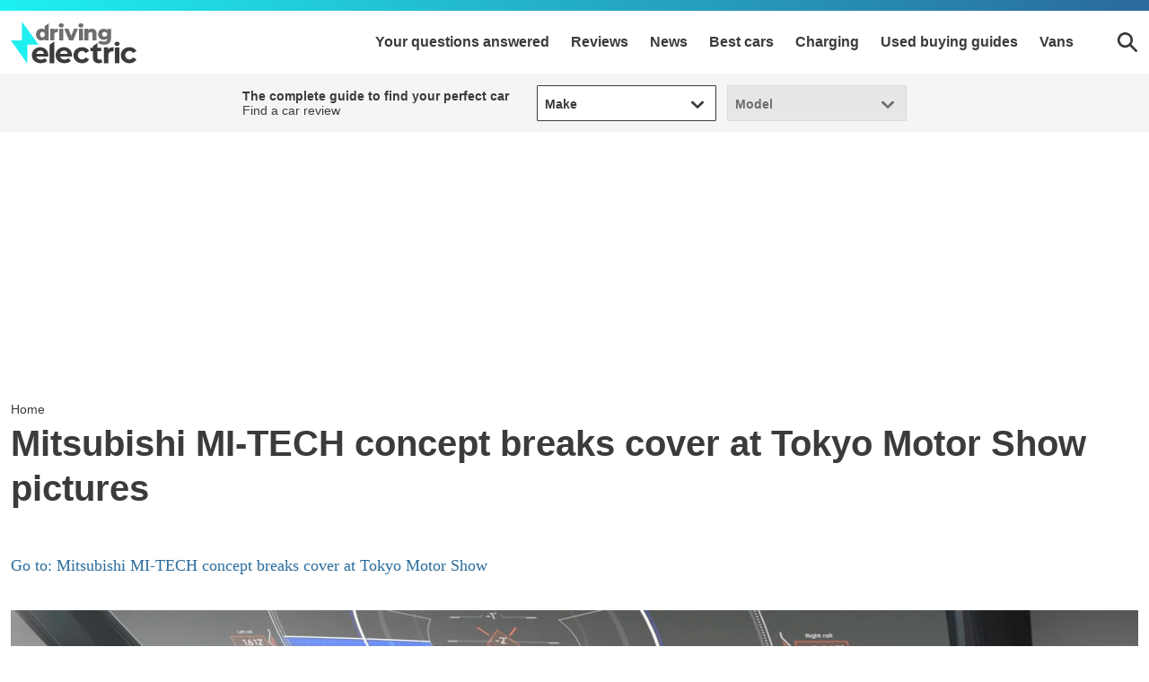

--- FILE ---
content_type: text/html; charset=utf-8
request_url: https://www.drivingelectric.com/mitsubishi/7496
body_size: 72892
content:
<!doctype html>
<html lang="en" class="no-js"><head><link data-rh="true" rel="preload" as="style" href="/fonts/fonts.css"/><link data-rh="true" rel="stylesheet" href="/fonts/fonts.css" media="print"/><link data-rh="true" rel="apple-touch-icon" href="/public/logo-drivingelectric-square.png"/><link data-rh="true" as="image" href="https://media.drivingelectric.com/image/private/s--vv-Byr4U--/f_auto,t_content-image-full-mobile@1/v1597788566/drivingelectric/2019-10/mi-tech_concept_int03.jpg" imageSizes="(min-width: 768px) 1260px, (max-width: 768px) 375px, 375px" imageSrcSet="https://media.drivingelectric.com/image/private/s--vv-Byr4U--/f_auto,t_content-image-full-desktop@1/v1597788566/drivingelectric/2019-10/mi-tech_concept_int03.jpg 1260w, https://media.drivingelectric.com/image/private/s--vv-Byr4U--/f_auto,t_content-image-full-mobile@1/v1597788566/drivingelectric/2019-10/mi-tech_concept_int03.jpg 375w" rel="preload" fetchpriority="high"/><link data-rh="true" href="https://www.drivingelectric.com/mitsubishi/7496" rel="canonical"/><script>
          !function () { var e = function () { var e, t = "__tcfapiLocator", a = [], n = window; for (; n;) { try { if (n.frames[t]) { e = n; break } } catch (e) { } if (n === window.top) break; n = n.parent } e || (!function e() { var a = n.document, r = !!n.frames[t]; if (!r) if (a.body) { var i = a.createElement("iframe"); i.style.cssText = "display:none", i.name = t, a.body.appendChild(i) } else setTimeout(e, 5); return !r }(), n.__tcfapi = function () { for (var e, t = arguments.length, n = new Array(t), r = 0; r < t; r++)n[r] = arguments[r]; if (!n.length) return a; if ("setGdprApplies" === n[0]) n.length > 3 && 2 === parseInt(n[1], 10) && "boolean" == typeof n[3] && (e = n[3], "function" == typeof n[2] && n[2]("set", !0)); else if ("ping" === n[0]) { var i = { gdprApplies: e, cmpLoaded: !1, cmpStatus: "stub" }; "function" == typeof n[2] && n[2](i) } else a.push(n) }, n.addEventListener("message", (function (e) { var t = "string" == typeof e.data, a = {}; try { a = t ? JSON.parse(e.data) : e.data } catch (e) { } var n = a.__tcfapiCall; n && window.__tcfapi(n.command, n.version, (function (a, r) { var i = { __tcfapiReturn: { returnValue: a, success: r, callId: n.callId } }; t && (i = JSON.stringify(i)), e.source.postMessage(i, "*") }), n.parameter) }), !1)) }; "undefined" != typeof module ? module.exports = e : e() }();
        </script><script>
        window.dataLayer = window.dataLayer ? window.dataLayer : [];

        window._sp_ = {
          config: {
            accountId: 145,
            baseEndpoint: 'https://de-mms.drivingelectric.com',
            targetingParams: {
              type: 'GDPR'
            },
            events: {
              onMessageReady: function () {
                dataLayer.push({
                  'event': 'cmp-event',
                  'cmp-eventType': 'onMessageReady'
                });
              },
              onMessageChoiceSelect: function (choice_id, choice_type_id) {
                dataLayer.push({
                  'event': 'cmp-event',
                  'cmp-eventType': 'onMessageChoiceSelect',
                  'cmp-choice_id': choice_id,
                  'cmp-choice_type_id': choice_type_id
                });
              },
              onPrivacyManagerAction: function (pmData) {
                dataLayer.push({
                  'event': 'cmp-event',
                  'cmp-eventType': 'onPrivacyManagerAction',
                  'cmp-pmData': pmData
                });
              },
              onMessageChoiceError: function (err) {
                dataLayer.push({
                  'event': 'cmp-event',
                  'cmp-eventType': 'onMessageChoiceError',
                  'cmp-err': err
                });
              },
              onConsentReady: function (consentUUID, euconsent) {
                dataLayer.push({
                  'event': 'cmp-event',
                  'cmp-eventType': 'onConsentReady',
                  'cmp-consentUUID': consentUUID,
                  'cmp-euconsent': euconsent
                });
              },
              onPMCancel: function () {
                dataLayer.push({
                  'event': 'cmp-event',
                  'cmp-eventType': 'onPMCancel'
                });
              },
              onMessageReceiveData: function (data) {
                dataLayer.push({
                  'event': 'cmp-event',
                  'cmp-eventType': 'onMessageReceiveData',
                  'cmp-data': JSON.stringify(data)
                });
              },
              onSPPMObjectReady: function () {
                dataLayer.push({
                  'event': 'cmp-event',
                  'cmp-eventType': 'onSPPMObjectReady'
                });
              }
            }
          }
        }
      </script><script async="" src="https://de-mms.drivingelectric.com/wrapperMessagingWithoutDetection.js" type="text/javascript"></script><script>
        (() => {
          const htmlElement = document.getElementsByTagName('html');
          if (htmlElement && htmlElement.length) {
            htmlElement[0].classList.replace('no-js', 'js');
          }
        })();
        </script><meta charSet="utf-8"/><meta name="viewport" content="width=device-width,minimum-scale=1,initial-scale=1"/><meta name="theme-color" content="#fff"/><style data-chunk="main">.polaris__anchor-block{display:initial}.polaris__ad{background-color:#fff;margin:0 auto 18px;min-height:0;padding:6px 0;text-align:center;width:100%}@media (min-width:48em){.polaris__ad{margin:0 auto 36px;padding:6px 0}}@media (min-width:64em){.polaris__ad{padding:6px 0}}.polaris__ad.-full-width{background-color:#fff;border:0;left:50%;margin:0 -50vw;position:relative;right:50%;width:100vw}@media (min-width:48em){.polaris__ad.-full-width{margin:0 -50vw}}.polaris__ad.-mobile-sticky{bottom:0;left:0;margin:0 auto;padding:6px 0;position:fixed;right:0;width:100%;z-index:99}@media (min-width:48em){.polaris__ad.-mobile-sticky{background:0 0;display:none;height:0}}.polaris__ad.-no-background{background:0 0}@media (max-width:47.99em){.polaris__ad.-sidebar-ad{background-color:#fff;left:50%;margin:0 -50vw;position:relative;right:50%;width:100vw}}@media (min-width:48em){.polaris__ad.-sidebar-ad{background-color:#fff;border:1px solid #d8dcdf;max-width:320px;padding:6px;position:sticky}}.polaris__ad.-native-ad{background:0 0;border:0;margin:0;padding:0}.polaris__ad.-empty-ad-slot{left:0;margin:0;padding:0;visibility:hidden;width:1px}.polaris__ad.-empty-ad-slot .polaris__ad--label,.polaris__ad.-empty-ad-slot.-rendered-ad-slot{display:none}.polaris__ad--label{color:#3b3b3b;font-size:10px;line-height:normal;padding:0 0 4px;text-align:center;text-transform:none}@media (min-width:48em){.polaris__ad--label{font-size:12px;padding:0 0 4px}}body:not(.amp-mode-touch){overflow-x:hidden}body:not(.amp-mode-touch) .polaris__app .polaris__footer{padding-bottom:157px}@media (min-width:48em){body:not(.amp-mode-touch) .polaris__app .polaris__footer{padding-bottom:inherit}}.polaris__app .polaris__footer .polaris__amp-ad{border:0;margin:0;padding:0}.polaris__app .polaris__footer .polaris__amp-ad amp-sticky-ad{background-color:#fff;color:#3b3b3b;font-size:10px;line-height:normal;padding:6px 0;text-align:center;text-transform:none}@media (min-width:48em){.polaris__app .polaris__footer .polaris__amp-ad amp-sticky-ad{font-size:12px}}.polaris__app .polaris__footer .polaris__amp-ad amp-sticky-ad .amp-sticky-ad-close-button{background-color:inherit;display:none}.polaris__app .polaris__footer .polaris__amp-ad amp-sticky-ad amp-sticky-ad-top-padding{background-color:inherit;display:block}div[id^=oop_]{position:absolute}.polaris__impression-ad,.polaris__react-player>div{left:0;position:absolute;top:0}.polaris__link.-skip-advert{background-color:#fff;color:#3b3b3b;height:0;overflow:hidden;padding:0;position:absolute;-webkit-transition-property:none;transition-property:none;width:0;z-index:100000}@media (max-width:47.99em){.polaris__link.-skip-advert{display:none}}.polaris__link.-skip-advert.-right-side-skip{left:-100px;top:100px}.polaris__link.-skip-advert:not(.polaris__link.-skip-advert.-right-side-skip){left:0}.polaris__link.-skip-advert:focus{height:auto;padding:8px;width:auto}[amp=true] .polaris__link.-skip-advert{display:none}.polaris__go-to,.polaris__next-steps .polaris__next-steps--urls .polaris__link{-webkit-box-align:center;-ms-flex-align:center;align-items:center;display:-webkit-box;display:-ms-flexbox;display:flex}.polaris__go-to{font-size:14px;line-height:20px}.polaris__go-to .polaris__go-to--label{color:#3b3b3b;-ms-flex-negative:0;flex-shrink:0;font-size:inherit;font-weight:400;line-height:inherit;margin-right:10px}.polaris__go-to .polaris__go-to--icon{color:#1ef0f0;margin-right:5px}.polaris__go-to .polaris__go-to--icon svg{display:block;fill:#1ef0f0;max-height:14px;max-width:15px}.polaris__go-to .polaris__go-to--title a{color:#3b3b3b;font-size:inherit;font-weight:400;line-height:inherit}.polaris__go-to .polaris__go-to--title a:hover{color:#2a6c9d;-webkit-text-decoration:underline;text-decoration:underline}.polaris__pagination{border-bottom:0;border-top:0;display:-webkit-box;display:-ms-flexbox;display:flex;-webkit-box-pack:justify;-ms-flex-pack:justify;justify-content:space-between;margin:0;padding:0}.polaris__pagination .polaris__pagination--next,.polaris__pagination .polaris__pagination--previous{-webkit-box-flex:1;-ms-flex:1 0 50%;flex:1 0 50%;padding:0 12px 0 0}.polaris__pagination .polaris__pagination--next{padding:0 0 0 12px}.polaris__pagination a{border:0;display:block;font-size:16px;font-weight:400;position:relative;-webkit-text-decoration:none;text-decoration:none}.polaris__pagination a:hover .polaris__pagination--title{border-bottom:0;-webkit-text-decoration:underline;text-decoration:underline}.polaris__pagination a .polaris__pagination--icon{display:block;position:absolute}.polaris__pagination a .polaris__pagination--icon svg{fill:#ca0202;height:12px;margin:10px 0 0;width:15px}.polaris__pagination .polaris__pagination--previous a{padding-left:0;text-align:left}.polaris__pagination .polaris__pagination--previous a .polaris__pagination--icon{left:0;margin-left:8px}.polaris__pagination .polaris__pagination--next a{padding-right:0;text-align:right}.polaris__pagination .polaris__pagination--next a .polaris__pagination--icon{margin-right:8px;right:0;top:0}.polaris__pagination .polaris__pagination--label{color:#3b3b3b;display:block;line-height:26px}.polaris__pagination .polaris__pagination--title{color:#3b3b3b;display:block;font-size:16px;line-height:26px}.polaris__next-steps{margin:0;position:relative}.polaris__next-steps .polaris__heading{font-size:18px;line-height:26px;text-align:left}.polaris__next-steps .polaris__next-steps--urls{display:block;margin:0;padding:0}@media (min-width:48em){.polaris__next-steps .polaris__next-steps--urls{display:-webkit-box;display:-ms-flexbox;display:flex;-webkit-box-orient:horizontal;-webkit-box-direction:normal;-ms-flex-direction:row;flex-direction:row;-webkit-box-pack:justify;-ms-flex-pack:justify;justify-content:space-between}}.polaris__next-steps .polaris__next-steps--urls .polaris__link{background-color:#fff;border-radius:1px;color:#3b3b3b;font-size:16px;font-weight:600;-webkit-box-pack:center;-ms-flex-pack:center;justify-content:center;margin:0 0 12px;padding:12px 4px;-webkit-text-decoration:none;text-decoration:none;text-transform:none;width:100%}@media (min-width:48em){.polaris__next-steps .polaris__next-steps--urls .polaris__link{margin:0 0 0 12px;width:100%}.polaris__next-steps .polaris__next-steps--urls .polaris__link:first-child{margin-left:0}}.polaris__next-steps .polaris__next-steps--urls .polaris__link:hover{background-color:#00d9d9}.polaris__next-steps .polaris__next-steps--urls .polaris__link svg{fill:#3b3b3b;height:24px;margin-right:0;width:24px}.polaris__image--wrapper .polaris__image--meta{padding:12px 0 0}.polaris__image--wrapper .polaris__image--meta .polaris__image--caption,.polaris__image--wrapper .polaris__image--meta figcaption{color:#3b3b3b;font-size:16px;font-weight:400;line-height:26px;margin:0}.polaris__image--wrapper .polaris__image--meta .polaris__image--credits{color:#3b3b3b;font-size:12px;font-style:normal;line-height:16px;margin:12px 0 0}.imgScriptEnabled{display:none}.polaris__iframe iframe{border:0;max-width:100%}.polaris__podcast .polaris__podcast--heading{color:#3b3b3b;font-size:28px;font-style:normal;font-weight:700;line-height:34px;margin:0 0 36px}.polaris__podcast .polaris__podcast--excerpt,.polaris__podcast .polaris__podcast--title{color:#3b3b3b;font-size:26px;font-style:normal;font-weight:400;line-height:34px;margin:0 0 8px}.polaris__podcast .polaris__podcast--excerpt{font-size:18px;line-height:26px;margin:0 0 27px}.polaris__podcast .polaris__podcast--iframe{display:-webkit-box;display:-ms-flexbox;display:flex;margin:0 0 20px}.polaris__podcast .polaris__podcast--iframe iframe{border:0;height:auto}.polaris__podcast .polaris__podcast--view-more a{color:#3b3b3b;display:block;font-size:14px;font-weight:700;text-align:right;text-transform:uppercase}.polaris__podcast .polaris__podcast--view-more a svg{fill:#3b3b3b;height:11px;margin:0 0 0 8px;width:17px}.polaris__podcast .polaris__podcast--footer{border-top:0;padding:8px 0 0}.polaris__social a{border:0;margin:0 8px 12px 0}.polaris__social a:first-of-type{margin-left:0}.polaris__social .polaris__social--icon{-webkit-box-align:center;-ms-flex-align:center;align-items:center;background-color:#3b3b3b;background-position:50%;background-repeat:no-repeat;border:0;border-radius:50%;display:-webkit-inline-box;display:-ms-inline-flexbox;display:inline-flex;height:36px;-webkit-box-pack:center;-ms-flex-pack:center;justify-content:center;position:relative;width:36px}.polaris__social .polaris__social--icon svg{fill:#fff;max-height:36px;max-width:36px}.polaris__social .polaris__social--icon:hover{background-color:#1ef0f0}.polaris__social .polaris__social--icon:hover svg{fill:#fff}.polaris__social .polaris__social--label{border:0;color:#393939;font-size:14px;line-height:20px;clip:rect(1px,1px,1px,1px);clip-path:inset(50%);height:1px;margin:-1px;overflow:hidden;padding:0;position:absolute;width:1px;word-wrap:normal!important}.polaris__social .polaris__social--label:focus{background-color:#eee;clip:auto!important;clip-path:none;color:#444;display:block;font-size:1em;height:auto;left:5px;line-height:normal;padding:15px 23px 14px;-webkit-text-decoration:none;text-decoration:none;top:5px;width:auto;z-index:100000}.polaris__video{margin:0}.polaris__player-wrapper{padding-top:56.25%;position:relative}.polaris__react-player{bottom:0;left:0;position:absolute;right:0;top:0}.polaris__social-embed{display:-webkit-box;display:-ms-flexbox;display:flex;-webkit-box-pack:center;-ms-flex-pack:center;justify-content:center;margin:0 0 18px}@media (max-width:47.99em){.polaris__social-embed .twitter-tweet-rendered{width:100%!important}}.polaris__social-embed .fb-video>span,.polaris__social-embed.polaris__social-embed--vimeo,.polaris__social-embed.polaris__social-embed--youtube{height:0!important;padding-bottom:56.25%;position:relative}.polaris__social-embed .fb-video>span iframe,.polaris__social-embed.polaris__social-embed--vimeo iframe,.polaris__social-embed.polaris__social-embed--youtube iframe{height:100%!important;left:0;position:absolute;top:0;width:100%!important}.polaris__social-embed .fb-video{width:100%}.polaris__social-embed .fb-video>span{width:100%!important}@media (max-width:47.99em){.polaris__social-embed.polaris__social-embed--facebook{max-width:340px}.polaris__social-embed.polaris__social-embed--facebook .fb-post,.polaris__social-embed.polaris__social-embed--facebook .fb-post>span,.polaris__social-embed.polaris__social-embed--facebook .fb-post>span>iframe{width:100%!important}}.polaris__button,.polaris__button.-primary{background-color:#1ef0f0;border:0;border-radius:1px;color:#3b3b3b;cursor:pointer;font-family:Montserrat,Montserrat Fallback,sans-serif;font-size:16px;line-height:1;margin:0;padding:16px 24px;-webkit-transition:all .2s;transition:all .2s}.polaris__button.-primary:hover,.polaris__button.-secondary:hover,.polaris__button:hover{background-color:#00d9d9}.polaris__button.-secondary{background-color:#fff;border:1px solid #6e6e6e;border-radius:1px;color:#3b3b3b;cursor:pointer;font-family:Montserrat,Montserrat Fallback,sans-serif;font-size:16px;line-height:1;margin:0;padding:16px 24px}.polaris__button.-link{background:0 0;border:0;font-size:16px;line-height:1;margin:0;padding:0;-webkit-text-decoration:underline;text-decoration:underline}.polaris__button.-link,.polaris__button.-link:hover{color:#3b3b3b;cursor:pointer}.polaris__slideshow{border-radius:4px;display:-webkit-box;display:-ms-flexbox;display:flex;-webkit-box-orient:vertical;-webkit-box-direction:normal;-ms-flex-direction:column;flex-direction:column;gap:4px;overflow:hidden}.polaris__slideshow-carousel{overflow:hidden;position:relative;width:100%}.polaris__slideshow-carousel .polaris__slideshow-carousel__button{background-color:#000;border:2px solid #fff;border-radius:50px;-webkit-box-shadow:0 4px 10px 0 rgba(0,0,0,.25);box-shadow:0 4px 10px 0 rgba(0,0,0,.25);cursor:pointer;height:40px;margin:0 8px;padding:10px;position:absolute;top:50%;width:40px}@media (min-width:64em){.polaris__slideshow-carousel .polaris__slideshow-carousel__button{margin:0 16px}.polaris__slideshow-carousel .polaris__slideshow-carousel__button:hover:not(:disabled){background-color:#000;border:1px solid #fff;opacity:.6}}.polaris__slideshow-carousel .polaris__slideshow-carousel__button:disabled{background-color:#000;border-color:#fff;cursor:default;opacity:.3}.polaris__slideshow-carousel .polaris__slideshow-carousel__button:focus{outline:0}.polaris__slideshow-carousel .polaris__slideshow-carousel__button:focus-visible{-webkit-box-shadow:0 0 8px 0 #1ef0f0;box-shadow:0 0 8px 0 #1ef0f0;outline:0}.polaris__slideshow-carousel .polaris__slideshow-carousel__button:before{background-color:#fff;content:"";display:block;height:100%;-webkit-mask-image:url([data-uri]);mask-image:url([data-uri]);-webkit-mask-position:center;mask-position:center;-webkit-mask-repeat:no-repeat;mask-repeat:no-repeat;-webkit-mask-size:contain;mask-size:contain;width:100%}.polaris__slideshow-carousel .polaris__slideshow-carousel__button--prev{left:0;-webkit-transform:translateY(-50%) scaleX(-1);transform:translateY(-50%) scaleX(-1)}.polaris__slideshow-carousel .polaris__slideshow-carousel__button--next{right:0;-webkit-transform:translateY(-50%);transform:translateY(-50%)}.polaris__slideshow-carousel .polaris__slideshow-carousel__scroll-container{display:-webkit-box;display:-ms-flexbox;display:flex;max-height:60vh;overflow-x:auto;overflow-y:hidden;scroll-behavior:smooth;-ms-scroll-snap-type:x mandatory;scroll-snap-type:x mandatory;scrollbar-width:none}.polaris__slideshow-carousel .polaris__slideshow-carousel__scroll-container::-webkit-scrollbar,.polaris__slideshow-slider-thumbnails::-webkit-scrollbar{display:none}.polaris__slideshow-carousel .polaris__slideshow-carousel__slide{-webkit-box-align:center;-ms-flex-align:center;align-items:center;display:-webkit-box;display:-ms-flexbox;display:flex;-ms-flex-negative:0;flex-shrink:0;height:100%;-webkit-box-pack:center;-ms-flex-pack:center;justify-content:center;scroll-snap-align:center;width:100%}.polaris__slideshow-carousel .polaris__slideshow-carousel__image{height:100%;max-height:100%;max-width:100%;-o-object-fit:contain;object-fit:contain;width:100%}.polaris__slideshow-carousel .polaris__slideshow-carousel__counter,.polaris__slideshow-slider{-webkit-box-align:center;-ms-flex-align:center;align-items:center;display:-webkit-box;display:-ms-flexbox;display:flex}.polaris__slideshow-carousel .polaris__slideshow-carousel__counter{background-color:rgba(0,0,0,.8);border-radius:8px;bottom:10px;color:#fff;font-size:12px;line-height:16px;padding:6px 8px;position:absolute;right:8px;white-space:nowrap}@media (min-width:64em){.polaris__slideshow-carousel .polaris__slideshow-carousel__counter{bottom:22px;right:16px}}.polaris__slideshow-carousel .polaris__slideshow-carousel__counter-icon{background-color:#fff;display:inline-block;height:16px;margin-left:4px;-webkit-mask-image:url([data-uri]);mask-image:url([data-uri]);-webkit-mask-position:center;mask-position:center;-webkit-mask-repeat:no-repeat;mask-repeat:no-repeat;-webkit-mask-size:contain;mask-size:contain;width:16px}.polaris__slideshow-slider{position:relative}.polaris__slideshow-slider:focus-within .polaris__slideshow-slider-arrow,.polaris__slideshow-slider:hover .polaris__slideshow-slider-arrow{opacity:1;pointer-events:auto}.polaris__slideshow-slider:focus-within .polaris__slideshow-slider-arrow:hover,.polaris__slideshow-slider:hover .polaris__slideshow-slider-arrow:hover{opacity:.85}.polaris__slideshow-slider:focus-within .polaris__slideshow-slider-arrow:disabled,.polaris__slideshow-slider:focus-within .polaris__slideshow-slider-arrow:disabled:hover,.polaris__slideshow-slider:hover .polaris__slideshow-slider-arrow:disabled,.polaris__slideshow-slider:hover .polaris__slideshow-slider-arrow:disabled:hover{opacity:.3}.polaris__slideshow-slider-thumbnails{display:-webkit-box;display:-ms-flexbox;display:flex;gap:4px;-ms-overflow-style:none;overflow-x:scroll;padding:0;scroll-behavior:smooth;scrollbar-width:none}@media (prefers-reduced-motion:reduce){.polaris__slideshow-slider-thumbnails{scroll-behavior:auto}}.polaris__slideshow-slider-thumbnails:focus-visible{outline:2px solid #1ef0f0;outline-offset:2px}.polaris__slideshow-slider-thumbnail{background:0 0;border:0;-webkit-box-sizing:border-box;box-sizing:border-box;cursor:pointer;-webkit-box-flex:0;-ms-flex:0 0 auto;flex:0 0 auto;height:49px;max-width:86px;opacity:1;padding:0;position:relative}@media (prefers-reduced-motion:reduce){.polaris__slideshow-slider-thumbnail{-webkit-transition:none;transition:none}}@media (min-width:48em){.polaris__slideshow-slider-thumbnail{height:67px;max-width:118px}}@media (min-width:64em){.polaris__slideshow-slider-thumbnail{height:77px;max-width:137px}}.polaris__slideshow-slider-thumbnail:focus-visible{outline:2px solid #1ef0f0;outline-offset:-2px}.polaris__slideshow-slider-thumbnail.is-active{opacity:.6}.polaris__slideshow-slider-thumbnail.is-active:after{bottom:0;-webkit-box-shadow:inset 0 0 0 4px #1ef0f0;box-shadow:inset 0 0 0 4px #1ef0f0;content:"";left:0;pointer-events:none;position:absolute;right:0;top:0}.polaris__slideshow-slider-thumbnail-image{height:100%;max-width:86px;-o-object-fit:cover;object-fit:cover;width:auto}@media (min-width:48em){.polaris__slideshow-slider-thumbnail-image{max-width:118px}}@media (min-width:64em){.polaris__slideshow-slider-thumbnail-image{max-width:137px}}.polaris__slideshow-slider-arrow{-webkit-box-align:center;-ms-flex-align:center;align-items:center;background-color:#000;background-position:50%;background-repeat:no-repeat;border:0;border-radius:0;-webkit-box-sizing:border-box;box-sizing:border-box;cursor:pointer;display:-webkit-box;display:-ms-flexbox;display:flex;height:100%;-webkit-box-pack:center;-ms-flex-pack:center;justify-content:center;min-width:40px;opacity:0;padding:0;pointer-events:none;position:absolute;top:50%;-webkit-transform:translateY(-50%);transform:translateY(-50%);-webkit-transition:opacity .2s ease-in-out;transition:opacity .2s ease-in-out;z-index:2}@media (prefers-reduced-motion:reduce){.polaris__slideshow-slider-arrow{-webkit-transition:none;transition:none}}.polaris__slideshow-slider-arrow:before{background-color:#fff;bottom:0;content:"";left:0;-webkit-mask-image:url([data-uri]);mask-image:url([data-uri]);-webkit-mask-position:center;mask-position:center;-webkit-mask-repeat:no-repeat;mask-repeat:no-repeat;position:absolute;right:0;top:0}.polaris__slideshow-slider-arrow:focus{border:0}.polaris__slideshow-slider-arrow:focus-visible{opacity:1;outline:2px solid #fff;outline-offset:-2px;pointer-events:auto}.polaris__slideshow-slider-arrow:disabled{cursor:default}.polaris__slideshow-slider-arrow--left{left:0}.polaris__slideshow-slider-arrow--left:before{-webkit-transform:scaleX(-1);transform:scaleX(-1)}.polaris__slideshow-slider-arrow--right{right:0}.polaris__gallery{clear:both}@media (max-width:47.99em){.polaris__gallery:not(.-list){margin-left:-12px;margin-right:-12px;width:calc(100% + 24px)}}.polaris__gallery img{display:block;height:auto;max-width:100%;width:100%}.polaris__gallery .polaris__gallery--list .polaris__image--wrapper p,.polaris__gallery .polaris__image--wrapper{margin:0}.polaris__gallery.-swipe .polaris__image--meta{display:none}.polaris__gallery.-has-badge,[amp=true] .polaris__gallery.-swipe{position:relative}.polaris__gallery.-linkout .polaris__gallery--slide-info{background-color:#1ef0f0;background-size:16px}@media (min-width:48em){.polaris__gallery.-linkout .polaris__gallery--slide-info{background-size:24px}}.polaris__gallery.-has-badge .polaris__gallery--badge{left:0;max-height:32px;max-width:80px;position:absolute;top:0;z-index:9}.polaris__gallery .polaris__gallery--main{min-height:210px;position:relative}.polaris__gallery .polaris__gallery--list,.polaris__report-card .polaris__report-card--rating-container ul,.polaris__report-card .polaris__report-card--section-container ul{list-style-type:none;margin:0;padding:0}.polaris__gallery .polaris__gallery--list li{margin:0 0 12px;padding:0}.polaris__gallery .polaris__gallery--list li:not(.-ad){border-bottom:1px solid #00d9d9}.polaris__gallery .polaris__gallery--list li:empty{display:none}.polaris__gallery .polaris__gallery--cover,.polaris__gallery .polaris__gallery--list .polaris__image--wrapper{position:relative}.polaris__gallery .polaris__gallery--cover .polaris__link,.polaris__gallery .polaris__gallery--list .polaris__image--wrapper figure{background-color:#d5d4d4;height:0;padding-bottom:56.25%;position:relative}.polaris__gallery .polaris__gallery--cover .polaris__link>embed,.polaris__gallery .polaris__gallery--cover .polaris__link>iframe,.polaris__gallery .polaris__gallery--cover .polaris__link>img,.polaris__gallery .polaris__gallery--cover .polaris__link>noscript img,.polaris__gallery .polaris__gallery--cover .polaris__link>object,.polaris__gallery .polaris__gallery--cover .polaris__link>video,.polaris__gallery .polaris__gallery--list .polaris__image--wrapper figure>embed,.polaris__gallery .polaris__gallery--list .polaris__image--wrapper figure>iframe,.polaris__gallery .polaris__gallery--list .polaris__image--wrapper figure>img,.polaris__gallery .polaris__gallery--list .polaris__image--wrapper figure>noscript img,.polaris__gallery .polaris__gallery--list .polaris__image--wrapper figure>object,.polaris__gallery .polaris__gallery--list .polaris__image--wrapper figure>video{height:100%;left:0;position:absolute;top:0;width:100%}.polaris__gallery .polaris__gallery--cover>a{border:0;display:block}.polaris__gallery .polaris__gallery--slide-info{background:rgba(42,108,157,.75);border-radius:0;bottom:auto;color:#fff;display:inline-block;font-size:14px;font-weight:700;line-height:1;padding:10px 12px;position:absolute;right:12px}@media (min-width:48em){.polaris__gallery .polaris__gallery--slide-info{bottom:auto;font-size:14px;padding:10px 12px}}.polaris__gallery .polaris__gallery--slide-info a,.polaris__gallery .polaris__gallery--slide-info a.polaris__link{background:0 0;color:#fff;height:auto;padding:0;-webkit-text-decoration:none;text-decoration:none}.polaris__gallery .polaris__gallery--slide-info a.polaris__link:before,.polaris__gallery .polaris__gallery--slide-info a:before{color:#3b3b3b;content:"|";display:inline;font-weight:400;margin:0 5px}[amp=true] .polaris__gallery .polaris__gallery--slide-info{display:none}.polaris__gallery .polaris__gallery--navigation{margin:-24px 0 0;position:absolute;top:50%;width:100%}@media (min-width:48em){.polaris__gallery .polaris__gallery--navigation{margin:-30px 0 0}}.polaris__gallery button.polaris__button.polaris__gallery--next,.polaris__gallery button.polaris__button.polaris__gallery--previous{background-color:hsla(0,0%,96%,.5);background-position:50%;background-repeat:no-repeat;border-radius:0;height:48px;position:absolute;right:0;text-indent:-999em;top:0;width:60px}@media (min-width:48em){.polaris__gallery button.polaris__button.polaris__gallery--next,.polaris__gallery button.polaris__button.polaris__gallery--previous{height:60px}}.polaris__gallery button.polaris__button.polaris__gallery--next:hover,.polaris__gallery button.polaris__button.polaris__gallery--previous:hover{background-color:#f5f5f5}.polaris__gallery button.polaris__button.polaris__gallery--next:focus,.polaris__gallery button.polaris__button.polaris__gallery--previous:focus{outline:0}.polaris__gallery button.polaris__button.polaris__gallery--previous{left:0}.polaris__gallery+:not(.polaris__report-card){margin-top:1.5}.polaris__primary-media img{display:block;margin-bottom:0}.polaris__primary-media .polaris__image--wrapper{margin-bottom:0}.polaris__primary-media.-has-badge{position:relative}.polaris__primary-media .polaris__primary-media--badge,.polaris__primary-media.-has-badge>amp-img:first-child{left:8px;max-height:80px;max-width:120px;position:absolute;top:8px;z-index:9}.polaris__verdict-extra{display:block}.polaris__verdict-extra li{color:#3b3b3b;font-size:16px;font-weight:400;line-height:26px}.polaris__verdict-extra h2{color:#3b3b3b;font-size:20px;font-style:normal;font-weight:700;line-height:28px}.polaris__verdict-extra .polaris__verdict-extra--label{text-align:left}.polaris__verdict-extra .polaris__verdict-extra--label svg{fill:#1ef0f0;height:22px;position:relative;width:22px}.polaris__report-card{margin:0}.polaris__report-card .polaris__report-card--meta{border:1px solid #f5f5f5;border-left:0;border-right:0;color:#3b3b3b;display:block;font-size:14px;letter-spacing:-.3px;line-height:20px;padding:12px}@media (max-width:47.99em){.polaris__report-card .polaris__report-card--meta{margin-left:-12px;margin-right:-12px;width:calc(100% + 24px)}}@media (min-width:48em){.polaris__report-card .polaris__report-card--meta{border:1px solid #f5f5f5;display:block;grid-gap:45px;padding:20px}}.polaris__report-card .polaris__report-card--section-container{display:-webkit-box;display:-ms-flexbox;display:flex;grid-gap:12px;grid-template-columns:90px auto;margin-bottom:0}@media (min-width:48em){.polaris__report-card .polaris__report-card--section-container{grid-template-columns:100px auto;margin-bottom:0}}.polaris__report-card .polaris__report-card--row{display:-webkit-box;display:-ms-flexbox;display:flex;grid-gap:12px;grid-template-columns:1fr;margin:0 0 12px}@media (min-width:48em){.polaris__report-card .polaris__report-card--row:not(.-oneColumn){grid-template-columns:repeat(2,1fr)}}.polaris__report-card .polaris__report-card--row:last-child{margin:0}.polaris__report-card .polaris__rating--label,.polaris__report-card .polaris__report-card--label,.polaris__report-card .polaris__verdict-extra--label{color:#3b3b3b;font-size:14px;font-weight:700;line-height:20px;margin:0 30px 0 0;text-align:left}.polaris__report-card .polaris__rating--label svg,.polaris__report-card .polaris__report-card--label svg,.polaris__report-card .polaris__verdict-extra--label svg{fill:#3b3b3b;height:25px;width:25px}.polaris__report-card .polaris__report-card--price{font-size:16px;line-height:20px}@media (min-width:48em){.polaris__report-card .polaris__report-card--price{line-height:16px}}.polaris__report-card .polaris__report-card--price .polaris__price--post,.polaris__report-card .polaris__report-card--price .polaris__price--prefix{color:#3b3b3b;font-style:normal;font-weight:700}.polaris__report-card .polaris__report-card--price-container .polaris__report-card--label,.polaris__report-card .polaris__report-card--price-container .polaris__verdict-extra--label{text-align:left}.polaris__report-card .polaris__rating--text{color:#3b3b3b;font-size:14px;font-weight:400;line-height:20px;margin:0 0 6px}.polaris__hero--title span,.polaris__report-card .polaris__report-card--ctas,html.no-js .polaris__article-card .polaris__article-card--date.no-script{display:block}@media (min-width:48em){.polaris__report-card .polaris__report-card--ctas{display:-webkit-box;display:-ms-flexbox;display:flex;-webkit-box-orient:vertical;-webkit-box-direction:normal;-ms-flex-direction:column;flex-direction:column}}.polaris__report-card .polaris__report-card--ctas a,.polaris__report-card .polaris__report-card--ctas button{background:#fff;border:1px solid #3b3b3b;border-radius:1px;color:#3b3b3b;display:block;-webkit-box-flex:1;-ms-flex:1 0;flex:1 0;font-size:16px;font-weight:700;line-height:26px;margin:12px 0 0;padding:10px 0;text-align:center;-webkit-text-decoration:none;text-decoration:none;text-transform:uppercase}@media (min-width:48em){.polaris__report-card .polaris__report-card--ctas a,.polaris__report-card .polaris__report-card--ctas a:first-child,.polaris__report-card .polaris__report-card--ctas button,.polaris__report-card .polaris__report-card--ctas button:first-child{margin-left:0}}.polaris__report-card .polaris__report-card--ctas a:hover,.polaris__report-card .polaris__report-card--ctas button:hover{background:#3b3b3b;border-color:#3b3b3b;color:#fff;-webkit-text-decoration:none;text-decoration:none}.polaris__breadcrumb{color:#3b3b3b;margin:0;padding:12px 0 6px}@media (min-width:48em){.polaris__breadcrumb{-webkit-box-align:center;-ms-flex-align:center;align-items:center;display:-webkit-box;display:-ms-flexbox;display:flex;margin:0}}.polaris__breadcrumb ul{-webkit-box-align:center;-ms-flex-align:center;align-items:center;display:-webkit-box;display:-ms-flexbox;display:flex;-ms-flex-wrap:wrap;flex-wrap:wrap;margin:0;padding:0}@media (min-width:48em){.polaris__breadcrumb ul{margin:0;padding:0}}@media (min-width:64em){.polaris__breadcrumb ul{-webkit-box-pack:center;-ms-flex-pack:center;justify-content:center}}.polaris__breadcrumb li{display:inline-block;font-size:14px;line-height:1;margin:0 6px 0 0;position:relative}@media (min-width:48em){.polaris__breadcrumb li{margin-bottom:0}}.polaris__breadcrumb li:after{content:"";display:inline-block;margin-left:15px}.polaris__breadcrumb li:last-of-type:after{display:none}.polaris__breadcrumb li a{color:#3b3b3b;padding:0;-webkit-text-decoration:none;text-decoration:none}.polaris__breadcrumb li a:focus,.polaris__breadcrumb li a:hover{color:#2a6c9d}.polaris__breadcrumb.-sponsored .polaris__breadcrumb--kicker{background-color:transparent}.polaris__breadcrumb .polaris__breadcrumb--kicker+ul,.polaris__breadcrumb .polaris__breadcrumb--title+ul{padding:0}@media (min-width:48em){.polaris__breadcrumb .polaris__breadcrumb--kicker+ul,.polaris__breadcrumb .polaris__breadcrumb--title+ul{padding:0}}@media (min-width:64em){.polaris__breadcrumb .polaris__breadcrumb--kicker+ul,.polaris__breadcrumb .polaris__breadcrumb--title+ul{padding:0}}.polaris__breadcrumb .polaris__breadcrumb--title+.polaris__breadcrumb--kicker{margin:0 12px 0 0}@media (min-width:48em){.polaris__breadcrumb .polaris__breadcrumb--title+.polaris__breadcrumb--kicker{margin:0 12px 0 0}}.polaris__breadcrumb--kicker{background-color:transparent;color:#2a6c9d;font-size:14px;font-weight:700;line-height:1;padding:0}.polaris__breadcrumb--title{font-family:Montserrat,Montserrat Fallback,sans-serif;font-size:20px;font-weight:700;line-height:1;margin:0;text-transform:none}.polaris__hero{margin:auto;position:relative}.polaris__hero img{height:auto;min-height:230px;-o-object-fit:cover;object-fit:cover;width:100%}@media (min-width:48em){.polaris__hero img{min-height:350px}}@media (min-width:78.75em){.polaris__hero img{min-height:350px}}.polaris__hero--wrapper{padding:0 12px}@media (min-width:48em){.polaris__hero--wrapper{height:100%;left:0;margin:0 auto;max-width:1300px;position:absolute;right:0;top:0;width:100%}}.polaris__hero--title{color:#fff;font-size:16px;font-weight:700;line-height:26px}.polaris__hero--content{background-color:#3b3b3b;margin:0;padding:12px;position:relative;z-index:98}@media (min-width:48em){.polaris__hero--content{max-width:430px;padding:12px}}.polaris__shortauthorbio{display:-webkit-box;display:-ms-flexbox;display:flex;-webkit-box-orient:vertical;-webkit-box-direction:normal;-ms-flex-direction:column;flex-direction:column;gap:20px;margin:0 0 20px;padding:20px}@media (min-width:48em){.polaris__shortauthorbio{-webkit-box-orient:horizontal;-webkit-box-direction:normal;-ms-flex-direction:row;flex-direction:row}}.polaris__shortauthorbio .polaris__shortauthorbio--content{display:-webkit-box;display:-ms-flexbox;display:flex;-webkit-box-orient:horizontal;-webkit-box-direction:normal;-ms-flex-direction:row;flex-direction:row}.polaris__shortauthorbio .polaris__shortauthorbio-image,.polaris__shortauthorbio .polaris__shortauthorbio-image--desktop,.polaris__shortauthorbio .polaris__shortauthorbio-image--mobile{-ms-flex-negative:0;flex-shrink:0;height:80px;overflow:hidden;width:80px}.polaris__shortauthorbio .polaris__shortauthorbio-image img,.polaris__shortauthorbio .polaris__shortauthorbio-image--desktop img,.polaris__shortauthorbio .polaris__shortauthorbio-image--mobile img{border-radius:50%;height:80px;-o-object-fit:cover;object-fit:cover;width:80px}.polaris__shortauthorbio .polaris__shortauthorbio-image--mobile{display:none}@media (max-width:47.99em){.polaris__shortauthorbio .polaris__shortauthorbio-image--mobile{display:initial}}.polaris__shortauthorbio .polaris__shortauthorbio-image--desktop{display:none}@media (min-width:48em){.polaris__shortauthorbio .polaris__shortauthorbio-image--desktop{display:initial}}.polaris__shortauthorbio .polaris__shortauthorbio-author{display:-webkit-box;display:-ms-flexbox;display:flex;-webkit-box-orient:horizontal;-webkit-box-direction:normal;-ms-flex-direction:row;flex-direction:row;gap:20px;margin-bottom:0}@media (min-width:48em){.polaris__shortauthorbio .polaris__shortauthorbio-author{margin-bottom:10px}}.polaris__shortauthorbio .polaris__shortauthorbio-authorinfo{display:-webkit-box;display:-ms-flexbox;display:flex;-webkit-box-orient:vertical;-webkit-box-direction:normal;-ms-flex-direction:column;flex-direction:column;gap:0;-webkit-box-pack:space-evenly;-ms-flex-pack:space-evenly;justify-content:space-evenly}@media (min-width:48em){.polaris__shortauthorbio .polaris__shortauthorbio-authorinfo{gap:8px}}.polaris__article-card{border:0;position:relative}.polaris__article-card img{display:block;height:100%;max-height:none;-webkit-transition:none;transition:none;width:100%}@media (min-width:48em){.polaris__article-card img{max-height:none}}.polaris__article-card:hover{-webkit-box-shadow:0;box-shadow:0}.polaris__article-card:hover .polaris__article-card--title{-webkit-text-decoration:underline;text-decoration:underline}@media (min-width:64em){.polaris__article-card.-side{display:grid;grid-gap:12px;grid-template-areas:"media content";grid-template-columns:repeat(2,1fr)}}.polaris__article-card.-side .polaris__article-card--content{margin-bottom:0;-webkit-transform:none;transform:none}@media (min-width:64em){.polaris__article-card.-side .polaris__article-card--content{grid-area:content;padding-left:0}}.polaris__article-card.-side .polaris__article-card--excerpt,html.no-js .polaris__article-card .polaris__article-card--date{display:none}.polaris__article-card.-side .polaris__article-card--media{margin:0 0 12px}@media (min-width:64em){.polaris__article-card.-side .polaris__article-card--media{grid-area:media;margin:0}.polaris__article-card.-side .polaris__article-card--meta{-webkit-box-align:center;-ms-flex-align:center;align-items:center;-webkit-box-orient:horizontal;-webkit-box-direction:normal;-ms-flex-direction:row;flex-direction:row}}.polaris__article-card--content{padding:12px;position:relative}.-with-index .polaris__article-card--content{padding:16px 12px 12px 48px}.polaris__article-card--categories ul{list-style-type:none;margin:0;padding:0}.polaris__article-card--categories ul li:not(:first-child){display:none}.polaris__article-card--categories li{background:rgba(0,29,255,.2);color:#3b3b3b}.polaris__article-card--categories li a{color:#3b3b3b}.-sponsored .polaris__article-card--categories li{background:#0921cf;background:#dcdcdc;color:#fff}.-sponsored .polaris__article-card--categories li a{color:#fff}.polaris__article-card--index{background:#ffec00;color:#3b3b3b;display:-webkit-box;display:-ms-flexbox;display:flex;font-size:16px;font-style:normal;font-weight:700;left:-40px;line-height:26px;padding:0;position:absolute;text-transform:none;top:-8px}.-sponsored .polaris__article-card--categories li,.polaris__article-card--categories li,.polaris__article-card--kicker{display:block;font-size:12px;font-style:normal;font-weight:700;line-height:16px;margin:0;padding:0;text-transform:uppercase}.polaris__article-card--kicker{background:0 0;color:#2a6c9d}.polaris__article-card--kicker a{color:#2a6c9d}.-sponsored .polaris__article-card--kicker{background:#2a6c9d}.polaris__article-card--meta{-webkit-box-align:center;-ms-flex-align:center;align-items:center;display:-webkit-box;display:-ms-flexbox;display:flex;-ms-flex-wrap:nowrap;flex-wrap:nowrap;-webkit-box-pack:justify;-ms-flex-pack:justify;justify-content:space-between;margin-bottom:12px;min-height:auto;position:relative}.polaris__article-card--meta>div{padding:0 5px 0 0}.polaris__article-card--meta>div:not(:first-child){border-left:0;padding-left:0}.polaris__article-card--meta+.polaris__rating{margin:0}.polaris__article-card--link{display:block;height:100%;position:absolute;width:100%}.polaris__article-card--link:focus{outline:0}.polaris__article-card--media{background-color:#d5d4d4;height:0;overflow:hidden;padding-bottom:56.25%;position:relative}.polaris__article-card--media>embed,.polaris__article-card--media>iframe,.polaris__article-card--media>img,.polaris__article-card--media>noscript img,.polaris__article-card--media>object,.polaris__article-card--media>video{height:100%;left:0;position:absolute;top:0;width:100%}.polaris__article-card--title{color:#3b3b3b;font-size:16px;font-weight:700;line-height:20px;margin:0 0 12px;-webkit-transition:all .2s;transition:all .2s}.polaris__rating+.polaris__article-card--title{margin-top:0}.polaris__article-card--excerpt{color:#3b3b3b;font-size:14px;line-height:20px;margin:0}.polaris__article-card--date{color:#3b3b3b;font-size:12px;font-style:normal;font-weight:500;line-height:16px;-webkit-box-ordinal-group:4;-ms-flex-order:3;order:3}.polaris__article-card--date.-bottom{margin:12px 0 0}.polaris__article-card--rating{color:#3b3b3b}.polaris__article-card--rating.-over-image{bottom:12px;left:16px;position:absolute}.polaris__article-card--author,.polaris__article-card--rating,.polaris__article-card--rating .polaris__rating--stars{font-size:14px;line-height:20px}.polaris__article-card--author{color:#3b3b3b;-webkit-box-ordinal-group:3;-ms-flex-order:2;order:2}.polaris__article-card--author a{color:#3b3b3b}.polaris__article-card--resource{background:rgba(59,59,59,.75);color:#3b3b3b;font-size:12px;font-weight:700;line-height:16px;position:relative;z-index:9}.polaris__article-card--resource-label{background:0 0;color:#3b3b3b;display:block;font-size:12px;font-weight:700;line-height:16px;padding:8px 8px 8px 37px;text-transform:none}.polaris__article-card--resource-label:hover{color:#3b3b3b;-webkit-text-decoration:underline;text-decoration:underline}.polaris__article-card--meta--bottom{-webkit-box-align:initial;-ms-flex-align:initial;align-items:normal;display:initial}.polaris__article-group{margin:0;padding:0 0 36px}.polaris__article-group--header{border-top:0;display:grid;grid-template-columns:repeat(2,1fr);margin:0 0 24px;padding:0;position:relative;text-align:center}@media (min-width:48em){.polaris__article-group--header{border-bottom:0;margin:0 0 24px}.polaris__article-group--header>div:not(:last-child){grid-column:1/2;-webkit-box-pack:start;-ms-flex-pack:start;justify-content:start}}.polaris__article-group--header>div:only-child{grid-column:1/-1}.polaris__article-group--block{background:0 0;display:block;padding:0;position:relative;z-index:1}@media (min-width:48em){.polaris__article-group--block{display:-webkit-box;display:-ms-flexbox;display:flex;grid-column:-1;-webkit-box-pack:justify;-ms-flex-pack:justify;justify-content:space-between}}.polaris__article-group--date{color:#686868;font-family:Montserrat,Montserrat Fallback,sans-serif;font-size:20px;font-style:italic;line-height:28px;margin:0}.polaris__article-group--image img{margin-top:-15px;max-height:50px}.polaris__article-group--image span{color:#3b3b3b;font-family:Montserrat,Montserrat Fallback,sans-serif;font-size:12px;line-height:16px;margin-right:0}.polaris__article-group--articles{position:relative;z-index:9}@media (max-width:47.99em){.polaris__article-group--articles>div:not(:last-child){margin-bottom:12px}}.polaris__article-group--title{font-family:Montserrat,Montserrat Fallback,sans-serif;font-size:18px;margin:0 0 6px;padding:0;text-transform:uppercase}@media (min-width:48em){.polaris__article-group--title{margin:0 12px 0 0}}.polaris__article-group--cta{justify-self:right;text-align:right}.polaris__article-group--cta a{background:0 0;color:#3b3b3b;font-size:16px;font-weight:400;line-height:1;padding:0 20px 0 12px;text-transform:none}.polaris__article-group--blank a:hover,.polaris__article-group--cta a:hover{color:#2a6c9d;-webkit-text-decoration:none;text-decoration:none}@media (min-width:48em){.polaris__article-group__row-1 .polaris__article-group--articles{display:grid;grid-row-gap:12px}.polaris__article-group__row-2 .polaris__article-group--articles{display:grid;grid-gap:12px;grid-template-columns:repeat(2,1fr)}.polaris__article-group__row-3 .polaris__article-group--articles{display:grid;grid-gap:12px;grid-template-columns:repeat(3,1fr)}.polaris__article-group__row-4 .polaris__article-group--articles{display:grid;grid-gap:12px;grid-template-columns:repeat(2,1fr)}}@media (min-width:64em){.polaris__article-group__row-4 .polaris__article-group--articles{grid-template-columns:repeat(4,1fr)}}@media (min-width:48em){.polaris__article-group__row-5 .polaris__article-group--articles{display:grid;grid-gap:12px;grid-template-columns:repeat(2,1fr)}}@media (min-width:64em){.polaris__article-group__row-5 .polaris__article-group--articles{grid-template-columns:repeat(5,1fr)}}.polaris__article-group--blank h6{font-weight:400}.polaris__article-group--blank a{border-bottom:1px solid #dcdcdc;color:#3b3b3b}.polaris__article-group--blank a:hover{border-color:#3b3b3b;color:#3b3b3b}.polaris__article-group--author-details{display:none;margin:0;padding:0;position:relative}.polaris__article-group--author-details img{margin:0;max-width:200px}.polaris__article-group--author-name{color:#3b3b3b;font-family:"IBM Plex Serif","IBM Plex Serif Fallback",serif;font-size:18px;font-style:normal;font-weight:400;line-height:26px;margin:0;text-transform:none}@media (min-width:48em){html[amp=true] .polaris__article-group__row-2 .polaris__article-group--articles,html[amp=true] .polaris__article-group__row-3 .polaris__article-group--articles,html[amp=true] .polaris__article-group__row-4 .polaris__article-group--articles,html[amp=true] .polaris__article-group__row-5 .polaris__article-group--articles{grid-template-columns:1fr}}.polaris__related-links{margin:0 0 24px}@media (min-width:48em){.polaris__related-links{clear:both;float:left;margin:0 24px 1px 0;width:380px}}.polaris__related-links .polaris__related-links--list{border-bottom:1px solid #1ef0f0;border-top:1px solid #1ef0f0;list-style:none;margin:0;padding:12px}.polaris__related-links a{font-size:16px;font-weight:500;line-height:26px;margin-bottom:12px}.polaris__related-links a,.polaris__related-links a:active,.polaris__related-links a:focus{border:0;color:#3b3b3b;-webkit-text-decoration:none;text-decoration:none}.polaris__related-links a:hover{border:0;color:#2a6c9d;-webkit-text-decoration:none;text-decoration:none}.polaris__related-links .polaris__related-links--author,.polaris__related-links .polaris__related-links--title{color:#3b3b3b;display:none;font-family:Montserrat,Montserrat Fallback,sans-serif;font-size:20px;font-style:normal;font-weight:700;line-height:26px;margin:0;padding:0;text-transform:none}.polaris__related-links .polaris__related-links--author{font-size:14px;line-height:20px}.polaris__related-links .polaris__related-links--author-container{display:none}.polaris__related-links .polaris__related-links--author-container img{border-radius:50%;display:inline-block;height:20px;margin:0 12px 0 0;width:20px}@-webkit-keyframes spin{to{-webkit-transform:rotate(1turn);transform:rotate(1turn)}}@keyframes spin{to{-webkit-transform:rotate(1turn);transform:rotate(1turn)}}@-webkit-keyframes dotPulseBefore{0%,60%,to{-webkit-box-shadow:9976.5px 0 0 -5px #1ef0f0;box-shadow:9976.5px 0 0 -5px #1ef0f0}30%{-webkit-box-shadow:9976.5px 0 0 2px #1ef0f0;box-shadow:9976.5px 0 0 2px #1ef0f0}}@keyframes dotPulseBefore{0%,60%,to{-webkit-box-shadow:9976.5px 0 0 -5px #1ef0f0;box-shadow:9976.5px 0 0 -5px #1ef0f0}30%{-webkit-box-shadow:9976.5px 0 0 2px #1ef0f0;box-shadow:9976.5px 0 0 2px #1ef0f0}}@-webkit-keyframes dotPulse{0%,60%,to{-webkit-box-shadow:9999px 0 0 -5px #1ef0f0;box-shadow:9999px 0 0 -5px #1ef0f0}30%{-webkit-box-shadow:9999px 0 0 2px #1ef0f0;box-shadow:9999px 0 0 2px #1ef0f0}}@keyframes dotPulse{0%,60%,to{-webkit-box-shadow:9999px 0 0 -5px #1ef0f0;box-shadow:9999px 0 0 -5px #1ef0f0}30%{-webkit-box-shadow:9999px 0 0 2px #1ef0f0;box-shadow:9999px 0 0 2px #1ef0f0}}@-webkit-keyframes dotPulseAfter{0%,60%,to{-webkit-box-shadow:10021.5px 0 0 -5px #1ef0f0;box-shadow:10021.5px 0 0 -5px #1ef0f0}30%{-webkit-box-shadow:10021.5px 0 0 2px #1ef0f0;box-shadow:10021.5px 0 0 2px #1ef0f0}}@keyframes dotPulseAfter{0%,60%,to{-webkit-box-shadow:10021.5px 0 0 -5px #1ef0f0;box-shadow:10021.5px 0 0 -5px #1ef0f0}30%{-webkit-box-shadow:10021.5px 0 0 2px #1ef0f0;box-shadow:10021.5px 0 0 2px #1ef0f0}}.tablesaw{border:0;border-collapse:collapse;empty-cells:show;max-width:100%;padding:0;width:100%}.tablesaw *{-webkit-box-sizing:border-box;box-sizing:border-box}.tablesaw-stack td .tablesaw-cell-label,.tablesaw-stack th .tablesaw-cell-label{display:none}@media only all{.tablesaw-stack{clear:both}.tablesaw-stack td,.tablesaw-stack th{display:block;text-align:left}.tablesaw-stack tr{clear:both;display:table-row}.tablesaw-stack td .tablesaw-cell-label,.tablesaw-stack th .tablesaw-cell-label{display:inline-block;padding:0 .6em 0 0;width:30%}.tablesaw-stack td .tablesaw-cell-label-top,.tablesaw-stack th .tablesaw-cell-label-top{display:block;margin:.4em 0;padding:.4em 0}.tablesaw-cell-label{display:block}.tablesaw-stack tbody th.group{margin-top:-1px}.tablesaw-stack th.group b.tablesaw-cell-label{display:none!important}}.tablesaw-fix-persist{table-layout:fixed}@media only all{.tablesaw-swipe td.tablesaw-swipe-cellhidden,.tablesaw-swipe th.tablesaw-swipe-cellhidden{display:none}}:root{--button-text:#1c95d4;--button-selected-background:#29abe2;--button-checkbox-selected-background:#34a3de;--button-selected-shadow:rgba(0,75,115,.45);--button-interaction-shadow:#4faeef}.tablesaw-btn{-webkit-appearance:none;-moz-appearance:none;appearance:none;background:0 0;border:1px solid #ccc;border-radius:.25em;-webkit-box-shadow:0 1px 0 #fff;box-shadow:0 1px 0 #fff;color:#4a4a4a;cursor:pointer;display:inline-block;height:auto;padding:.5em .85em .4em;position:relative;text-align:center;text-transform:capitalize;top:0;width:auto}a.tablesaw-btn{color:#1c95d4;color:var(--button-text)}.polaris__newsletter .polaris__newsletter--button-group .polaris__newsletter--link:hover,.tablesaw-btn,.tablesaw-btn:hover{-webkit-text-decoration:none;text-decoration:none}.tablesaw-btn:active{background-color:#ddd}@supports (box-shadow:none){.tablesaw-btn:focus{background-color:#fff;-webkit-box-shadow:0 0 .35em #4faeef!important;box-shadow:0 0 .35em #4faeef!important;-webkit-box-shadow:0 0 .35em var(--button-interaction-shadow)!important;box-shadow:0 0 .35em var(--button-interaction-shadow)!important;outline:0}}.tablesaw-btn-select select{background:0 0;border:0;color:transparent;display:inline-block;height:100%;left:0;margin:0;min-height:1em;opacity:0;position:absolute;top:0;width:100%;z-index:2}.tablesaw-btn select option{background:#fff;color:#000}.tablesaw-btn.btn-small{font-size:1.0625em;line-height:19px;padding:.3em 1em}.tablesaw-btn.btn-micro{font-size:.8125em;padding:.4em .7em .25em}.tablesaw-btn-select{color:#4d4d4d;display:inline-block;min-width:7.25em;padding-right:2.5em;text-align:left}.tablesaw-btn-select:after{background:0 0;background-position:.25em .45em;background-repeat:no-repeat;bottom:0;content:"▼";font-size:.55em;left:auto;margin:0;padding-left:1em;padding-top:1.2em;position:absolute;right:0;top:0;width:1.8em}.tablesaw-btn-select.btn-micro:after,.tablesaw-btn-select.btn-small:after{background:0 0;border-left-width:0;-webkit-box-shadow:none;box-shadow:none;font-size:.5em;line-height:1.65;padding-right:.5em;padding-top:1em;width:1.2em}.tablesaw-advance .tablesaw-btn{-webkit-appearance:none;-moz-appearance:none;border-radius:.25em;-webkit-box-sizing:border-box;box-sizing:border-box;text-shadow:0 1px 0 #fff}.tablesaw-advance .tablesaw-btn.btn-micro{font-size:.8125em;padding:.3em .7em .25em}.tablesaw-advance a.tablesaw-nav-btn:first-child{margin-left:0}.polaris__sponsor-info>div:last-child,.tablesaw-advance a.tablesaw-nav-btn:last-child{margin-right:0}.tablesaw-advance a.tablesaw-nav-btn{background-position:50% 50%;display:inline-block;height:1.8em;margin-left:.25em;margin-right:.25em;overflow:hidden;position:relative;text-indent:-9999px;width:1.8em}.tablesaw-advance a.tablesaw-nav-btn.down:before,.tablesaw-advance a.tablesaw-nav-btn.left:before,.tablesaw-advance a.tablesaw-nav-btn.right:before,.tablesaw-advance a.tablesaw-nav-btn.up:before{content:" ";height:0;overflow:hidden;position:absolute;width:0}.tablesaw-advance a.tablesaw-nav-btn.down:before{border-left:5px solid transparent;border-right:5px solid transparent;border-top:5px solid gray;left:.5em;top:.65em}.tablesaw-advance a.tablesaw-nav-btn.up:before{border-bottom:5px solid gray;border-left:5px solid transparent;border-right:5px solid transparent;left:.5em;top:.65em}.tablesaw-advance a.tablesaw-nav-btn.left:before,.tablesaw-advance a.tablesaw-nav-btn.right:before{border-bottom:5px solid transparent;border-top:5px solid transparent;top:.45em}.tablesaw-advance a.tablesaw-nav-btn.left:before{border-right:5px solid gray;left:.6em}.tablesaw-advance a.tablesaw-nav-btn.right:before{border-left:5px solid gray;left:.7em}.tablesaw-advance a.tablesaw-nav-btn.disabled{cursor:default;opacity:.25;pointer-events:none}.tablesaw-bar,.tablesaw-bar-section~table{clear:both}.tablesaw-bar *{-webkit-box-sizing:border-box;box-sizing:border-box}.tablesaw-bar-section{float:left}.tablesaw-bar-section label{clear:both;color:#888;display:block;font-size:.875em;margin-right:.5em;padding:.5em 0;text-transform:uppercase}.tablesaw-btn{margin:.5em 0}.tablesaw-enhanced .tablesaw-btn{margin-bottom:.5em;margin-top:.5em}.tablesaw-btn-select,.tablesaw-enhanced .tablesaw-btn-select{margin-bottom:0}.tablesaw-bar .tablesaw-bar-section .tablesaw-btn{background:0 0;border:0;-webkit-box-shadow:none;box-shadow:none;font-size:1em;margin-left:.4em;margin-top:0;padding-left:.3em;text-transform:uppercase}.tablesaw-bar .tablesaw-bar-section .btn-select{min-width:0}.tablesaw-bar .tablesaw-bar-section .btn-select:after{padding-top:.9em}.tablesaw-bar .tablesaw-bar-section select{background:0 0;color:#888;text-transform:none}.tablesaw-bar-section .abbreviated{display:inline}.polaris__table .tablesaw-bar.tablesaw-all-cols-visible,.tablesaw-bar-section .longform{display:none}@media (min-width:24em){.tablesaw-bar-section .abbreviated{display:none}.tablesaw-bar-section .longform{display:inline}}.polaris__table{margin:0 0 24px;overflow:auto}@media (max-width:47.9375em){.polaris__table .tablesaw-stack tbody tr{border-bottom:1px solid #dfdfdf;display:block;width:100%}.polaris__table .tablesaw-stack thead td,.polaris__table .tablesaw-stack thead th{display:none}.polaris__table .tablesaw-stack tbody td,.polaris__table .tablesaw-stack tbody th{clear:left;display:block;float:left;width:100%}.polaris__table .tablesaw-cell-label{vertical-align:top}.polaris__table .tablesaw-cell-content{display:inline-block;max-width:67%}.polaris__table .tablesaw-stack td:empty,.polaris__table .tablesaw-stack th:empty{display:none}}@media (min-width:48em){.polaris__table .tablesaw-stack tr{display:table-row}.polaris__table .tablesaw-stack td,.polaris__table .tablesaw-stack th,.polaris__table .tablesaw-stack thead td,.polaris__table .tablesaw-stack thead th{display:table-cell;margin:0}.polaris__table .tablesaw-stack td .tablesaw-cell-label,.polaris__table .tablesaw-stack th .tablesaw-cell-label{display:none!important}}.polaris__table caption,.polaris__table table{border:0;border-bottom:1px solid #1ef0f0;font-size:16px;line-height:26px}.polaris__table caption{border-bottom:0;font-weight:700;margin:0;padding:10px}.polaris__table thead tr{border-bottom:1px solid #3b3b3b;border-top:1px solid #3b3b3b}.polaris__table th{border-right:1px solid #f5f5f5;font-size:16px;font-weight:600;line-height:26px;padding:12px}.polaris__table th:last-child{border-right:1px solid #f5f5f5;color:#3b3b3b}@media (min-width:48em){.polaris__table th:last-child{background-color:#ecfbfb}}.polaris__table tbody tr{border-bottom:0;border-top:0}.polaris__table tbody tr:nth-child(2n),.polaris__table tbody tr:nth-child(2n) td{background-color:#ecfbfb}@media (min-width:48em){.polaris__table tbody tr:nth-child(2n) td,.polaris__table tbody tr:nth-child(2n) td:last-child{background-color:#ecfbfb}}.polaris__table tbody tr:nth-child(odd),.polaris__table tbody tr:nth-child(odd) td{background-color:#fff}@media (min-width:48em){.polaris__table tbody tr:nth-child(odd) td,.polaris__table tbody tr:nth-child(odd) td:last-child{background-color:#fff}}.polaris__multi-page-navigation.-is-open .polaris__multi-page-navigation--menu ul li:last-child,.polaris__table tbody tr:last-child{border-bottom:0}.polaris__table td{border-left:0;border-right:0;padding:12px}@media (min-width:48em){.polaris__table td{border-left:0;border-right:1px solid #f5f5f5}}.polaris__table td:first-child,.polaris__table td:last-child{color:#3b3b3b}.polaris__table.amp-carousel-slide{width:100%}.polaris__teamhub{margin:0 0 36px}.polaris__teamhub--title{background-color:#fff;color:#3b3b3b;display:inline-block;font-family:"IBM Plex Serif","IBM Plex Serif Fallback",serif;font-size:20px;font-weight:700;line-height:28px;margin:0;padding:0 15px 0 0;position:relative;text-transform:capitalize;z-index:1}.polaris__teamhub--header{margin:0 0 12px;position:relative}@media (min-width:64em){.polaris__teamhub--header{margin-bottom:24px}}.polaris__teamhub--member{display:-webkit-box;display:-ms-flexbox;display:flex;margin:0 0 24px;position:relative}@media (min-width:48em){.polaris__teamhub--member{margin:0;padding:0 0 12px}}@media (min-width:64em){.polaris__teamhub--member{padding:0 0 24px}}.polaris__teamhub--member:hover .polaris__teamhub--member-link span{-webkit-text-decoration:underline;text-decoration:underline}.polaris__teamhub--member>a.polaris__teamhub--member-url{height:100%;left:0;position:absolute;top:0;width:100%;z-index:9}@media (min-width:48em){.polaris__teamhub--content{display:grid;grid-gap:12px;gap:12px;grid-template-columns:repeat(2,1fr)}}@media (min-width:64em){.polaris__teamhub--content{gap:24px;grid-template-columns:repeat(4,1fr)}}.polaris__teamhub--member-photo{border:1px solid #ca0202;border-radius:50%;height:86px;margin:0 20px 0 0;width:86px}.polaris__teamhub--member-photo img{border-radius:50%;display:block;-webkit-filter:grayscale(0);filter:grayscale(0);height:100%;width:100%}.polaris__teamhub--member-content{width:calc(100% - 86px)}.polaris__teamhub--member-title{color:#393939;font-family:"IBM Plex Serif","IBM Plex Serif Fallback",serif;font-size:14px;font-weight:700;line-height:20px;margin:0 0 7px;text-transform:uppercase}.polaris__teamhub--member-name{color:#3b3b3b;font-family:"IBM Plex Serif","IBM Plex Serif Fallback",serif;font-size:18px;font-weight:400;line-height:26px;margin:0 0 6px}.polaris__teamhub--member-link{font-size:12px;line-height:16px}.polaris__teamhub--member-link span{display:inline-block}.polaris__teamhub--member-link svg{display:inline-block;fill:#3b3b3b;height:10px;margin:0 0 0 6px;width:14px}.polaris__teamhub--member-bio,.polaris__teamhub--member-bio p{color:#3b3b3b;font-family:"IBM Plex Serif","IBM Plex Serif Fallback",serif;font-size:18px;font-weight:400;line-height:26px;margin:0 0 6px}.polaris__teamhub--summary{border-bottom:0;border-top:1px solid #d5d4d4;color:#3b3b3b;font-size:12px;font-style:normal;line-height:16px;margin:18px 0;padding:0 0 18px;position:relative}@media (min-width:48em){.polaris__teamhub--summary{font-size:12px;line-height:16px;margin:18px 0;padding:0 0 18px}}.polaris__teamhub--summary p{font-size:12px;line-height:16px}.polaris__digiteka{margin:0 auto 24px}.polaris__ceros{margin:0 0 36px}.polaris__ceros iframe{border:0}.polaris__input[type=email],.polaris__input[type=number],.polaris__input[type=password],.polaris__input[type=search],.polaris__input[type=text]{border:1px solid #f3f3f3;border-radius:1px;color:#000;font-size:16px;padding:14px 12px}.polaris__input[type=email]:focus,.polaris__input[type=number]:focus,.polaris__input[type=password]:focus,.polaris__input[type=search]:focus,.polaris__input[type=text]:focus{border:1px solid #1ef0f0;outline:0}.polaris__input[type=email]:invalid,.polaris__input[type=number]:invalid,.polaris__input[type=password]:invalid,.polaris__input[type=search]:invalid,.polaris__input[type=text]:invalid{border:1px solid #f32c35}.polaris__newsletter{background:#3b3b3b;clear:both;margin:18px 0;padding:12px}@media (min-width:48em){.polaris__newsletter{padding:12px}.polaris__newsletter .polaris__newsletter--form{-webkit-box-align:center;-ms-flex-align:center;align-items:center;display:-webkit-box;display:-ms-flexbox;display:flex;-ms-flex-pack:distribute;justify-content:space-around}}.polaris__newsletter .polaris__newsletter--button-group{display:-webkit-box;display:-ms-flexbox;display:flex}.polaris__newsletter .polaris__newsletter--button-group.-show-link{text-align:center}.polaris__newsletter .polaris__newsletter--button-group .polaris__input{background:#fff;border-bottom-right-radius:0;border-top-right-radius:0}.polaris__newsletter .polaris__newsletter--button-group .polaris__button,.polaris__newsletter .polaris__newsletter--button-group .polaris__newsletter--link{border-bottom-left-radius:0;border-top-left-radius:0;color:transparent;font-size:1px;font-weight:400;position:relative;text-transform:none}.polaris__newsletter .polaris__newsletter--button-group .polaris__button:after,.polaris__newsletter .polaris__newsletter--button-group .polaris__newsletter--link:after{background-image:url(https://media.evo.co.uk/image/upload/v1568969950/ico-caret-right.svg);background-position:50%;background-size:20px;content:"";display:block;height:20px;left:15px;position:absolute;top:10px;width:20px}.polaris__newsletter .polaris__newsletter--button-group .polaris__newsletter--link{border-radius:1px;display:block;text-align:center}@media (min-width:48em){.polaris__newsletter .polaris__newsletter--button-group .polaris__newsletter--link{display:inline-block}}.polaris__newsletter .polaris__newsletter--main-heading{color:#3b3b3b;font-family:Montserrat,Montserrat Fallback,sans-serif;font-size:34px;font-weight:700;line-height:44px;margin:0;text-align:center}.polaris__newsletter .polaris__newsletter--title{color:#fff;font-size:14px;font-weight:700;line-height:20px}@media (min-width:64em){.polaris__newsletter .polaris__newsletter--title{font-size:18px;line-height:26px}}.polaris__newsletter .polaris__newsletter--subtitle{color:#fff;font-size:14px;font-weight:400;line-height:20px}.polaris__subscription{border:1px solid #d5d4d4;position:relative}.polaris__subscription .polaris__subscription--main-heading{color:#3b3b3b;font-family:Montserrat,Montserrat Fallback,sans-serif;font-size:34px;font-weight:700;line-height:44px;margin:0;text-align:center}.polaris__subscription .polaris__subscription--title{color:#3b3b3b;font-family:Montserrat,Montserrat Fallback,sans-serif;font-size:16px;font-weight:700;line-height:26px;margin:4px 0 3px}@media (min-width:64em){.polaris__subscription .polaris__subscription--title{font-size:18px;line-height:26px}}.polaris__subscription .polaris__subscription--container{background-color:transparent;padding:20px;text-align:left}@media (min-width:48em){.polaris__subscription .polaris__subscription--container{display:grid;grid-column-gap:50px;grid-template-columns:2fr 6fr;padding:20px 30px 27px}}.polaris__subscription .polaris__subscription--excerpt{color:#3b3b3b;font-size:14px;line-height:20px;margin-bottom:12px}.polaris__subscription .polaris__subscription--cta a{background-color:#1ef0f0;border:1px solid #1ef0f0;border-radius:1px;color:#3b3b3b;display:inline-block;font-size:14px;font-weight:500;line-height:1;padding:10px 15px;text-align:center;-webkit-text-decoration:none;text-decoration:none;text-transform:none;width:100%}@media (min-width:48em){.polaris__subscription .polaris__subscription--cta a{width:auto}}.polaris__subscription .polaris__subscription--cta a:hover,.polaris__subscription .polaris__subscription--cta-secondary a,.polaris__subscription .polaris__subscription--cta-secondary a:hover{background-color:#00d9d9;color:#3b3b3b;-webkit-text-decoration:none;text-decoration:none}.polaris__subscription .polaris__subscription--cta-secondary a{background-color:#1ef0f0;border:1px solid #1ef0f0;border-radius:1px;display:inline-block;font-size:14px;font-weight:500;line-height:1;padding:10px 15px;text-align:center;text-transform:none;width:100%}@media (min-width:48em){.polaris__subscription .polaris__subscription--cta-secondary a{width:auto}}.polaris__subscription .polaris__subscription--image img{display:block;height:auto;margin:0;max-width:100%;width:150px}@media (min-width:48em){.polaris__subscription .polaris__subscription--image img{width:160px}}@media (max-width:47.99em){.polaris__subscription .polaris__subscription--content{margin-top:20px}}.polaris__subscription .polaris__subscription--link{bottom:0;color:transparent;left:0;position:absolute;right:0;top:0;z-index:1}.polaris__review{border-bottom:1px solid #d5d4d4;margin:0 0 12px;padding:0 0 12px}.polaris__review:first-child{border-top:1px solid #d5d4d4}.polaris__review .polaris__review--index{background-color:#dcdcdc;border-radius:50%;color:#fff;display:inline-block;-webkit-box-flex:0;-ms-flex:0 0 45px;flex:0 0 45px;font-size:20px;font-weight:700;height:45px;line-height:1;margin:0 12px 0 0;position:relative;text-align:center;width:45px}.polaris__review .polaris__review--index:before{content:attr(data-index);display:inline;left:50%;position:absolute;top:50%;-webkit-transform:translate(-50%,-50%);transform:translate(-50%,-50%)}.polaris__review .polaris__review--title{color:#3b3b3b;font-family:arial,tahoma,helvetica,sans-serif;font-size:20px;font-weight:400;line-height:26px;margin:0 0 12px}.polaris__review .polaris__review--description{color:#3b3b3b;font-size:18px;font-weight:400;line-height:1.5;margin:0 0 6px}.polaris__review .polaris__review--rating{font-size:20px;line-height:26px;margin:0 0 6px}.polaris__review .polaris__review--rating:last-child{margin:0}.polaris__review .polaris__review--rating--label{color:#3b3b3b;font-weight:400;margin-right:3px}.polaris__review .polaris__review--rating--value{color:#1ef0f0;font-weight:400}.polaris__review-list{margin:0 0 36px}.polaris__review-list .polaris__rating{-webkit-box-align:center;-ms-flex-align:center;align-items:center;display:-webkit-box;display:-ms-flexbox;display:flex;-ms-flex-wrap:wrap;flex-wrap:wrap;font-size:14px;line-height:20px}.polaris__review-list .polaris__rating--label,.polaris__review-list .polaris__rating--text span{font-weight:700}.polaris__review-list .polaris__rating--label,.polaris__review-list .polaris__rating--stars{margin:0 12px 0 0}.polaris__review-list .polaris__rating--text{font-size:14px;line-height:20px;margin:0}@media (min-width:48em){.polaris__review-list--header{display:-webkit-box;display:-ms-flexbox;display:flex;-webkit-box-pack:justify;-ms-flex-pack:justify;justify-content:space-between;margin:0 0 12px}}.polaris__review-list--header .polaris__heading{font-size:18px;font-weight:700;line-height:26px}.polaris__review-list--body .polaris__review{border:1px solid #dcdcdc;padding:12px}.polaris__review-list--body .polaris__review--title{font-size:20px;font-weight:700;line-height:26px;margin:0 0 12px}.polaris__review-list--body .polaris__review--description{color:#dcdcdc;font-size:14px;line-height:20px}.polaris__review-list--body .polaris__rating--stars svg{max-height:20px;max-width:20px}.polaris__newsletter-sign-up-form{margin-bottom:36px}.polaris__newsletter-sign-up-form--title{color:#3b3b3b;font-family:Montserrat,Montserrat Fallback,sans-serif;font-size:24px;font-weight:700;line-height:32px;margin-bottom:18px}@media (min-width:768px){.polaris__newsletter-sign-up-form--title{font-size:40px;line-height:30px}}@media (min-width:1024px){.polaris__newsletter-sign-up-form--title{font-size:40px;line-height:30px}}.polaris__newsletter-sign-up-form .polaris__input[type=email],.polaris__newsletter-sign-up-form .polaris__input[type=text]{background-color:#fff;border:1px solid #d5d4d4;border-radius:0;color:#3b3b3b;font-size:18px;line-height:1.5;padding:9px 16px}@media (min-width:64em){.polaris__newsletter-sign-up-form .polaris__input[type=email]:hover,.polaris__newsletter-sign-up-form .polaris__input[type=text]:hover{border-color:#3b3b3b}}.polaris__newsletter-sign-up-form .polaris__input[type=email]::-webkit-input-placeholder,.polaris__newsletter-sign-up-form .polaris__input[type=text]::-webkit-input-placeholder{color:rgba(59,59,59,.4)}.polaris__newsletter-sign-up-form .polaris__input[type=email]::-moz-placeholder,.polaris__newsletter-sign-up-form .polaris__input[type=text]::-moz-placeholder{color:rgba(59,59,59,.4)}.polaris__newsletter-sign-up-form .polaris__input[type=email]:-ms-input-placeholder,.polaris__newsletter-sign-up-form .polaris__input[type=email]::-ms-input-placeholder,.polaris__newsletter-sign-up-form .polaris__input[type=text]:-ms-input-placeholder,.polaris__newsletter-sign-up-form .polaris__input[type=text]::-ms-input-placeholder{color:rgba(59,59,59,.4)}.polaris__newsletter-sign-up-form .polaris__input[type=email]::placeholder,.polaris__newsletter-sign-up-form .polaris__input[type=text]::placeholder{color:rgba(59,59,59,.4)}.polaris__newsletter-sign-up-form .polaris__input[type=email]:focus,.polaris__newsletter-sign-up-form .polaris__input[type=text]:focus{border-color:#3b3b3b;outline:0}.polaris__newsletter-sign-up-form .polaris__input[type=checkbox]{-webkit-appearance:none;-moz-appearance:none;appearance:none;background-color:#fff;border:1px solid #d5d4d4;border-radius:2px;cursor:pointer;height:16px;margin-right:12px;position:relative;width:16px}.polaris__newsletter-sign-up-form .polaris__input[type=checkbox]:before{background-color:#fff;content:"";height:12px;left:50%;-webkit-mask-image:url("data:image/svg+xml;utf8,%3Csvg xmlns%3D%22http%3A%2F%2Fwww.w3.org%2F2000%2Fsvg%22 width%3D%2212%22 height%3D%2212%22 viewBox%3D%220 0 12 12%22 fill%3D%22none%22%3E%3Cpath d%3D%22M4.4497 9.59993C3.18576 8.41129 1.9334 7.23366 0.666626 6.04242C1.01358 5.67203 1.35075 5.31209 1.70318 4.9358C2.62405 5.80583 3.53124 6.66295 4.45062 7.5315C6.40367 5.68388 8.3439 3.84843 10.298 2C10.646 2.3727 10.9824 2.73287 11.3333 3.10852C9.04126 5.26992 6.7561 7.42493 4.4497 9.59993Z%22 fill%3D%22%23FFF%22%2F%3E%3C%2Fsvg%3E");mask-image:url("data:image/svg+xml;utf8,%3Csvg xmlns%3D%22http%3A%2F%2Fwww.w3.org%2F2000%2Fsvg%22 width%3D%2212%22 height%3D%2212%22 viewBox%3D%220 0 12 12%22 fill%3D%22none%22%3E%3Cpath d%3D%22M4.4497 9.59993C3.18576 8.41129 1.9334 7.23366 0.666626 6.04242C1.01358 5.67203 1.35075 5.31209 1.70318 4.9358C2.62405 5.80583 3.53124 6.66295 4.45062 7.5315C6.40367 5.68388 8.3439 3.84843 10.298 2C10.646 2.3727 10.9824 2.73287 11.3333 3.10852C9.04126 5.26992 6.7561 7.42493 4.4497 9.59993Z%22 fill%3D%22%23FFF%22%2F%3E%3C%2Fsvg%3E");-webkit-mask-position:center;mask-position:center;-webkit-mask-repeat:no-repeat;mask-repeat:no-repeat;-webkit-mask-size:contain;mask-size:contain;position:absolute;top:50%;-webkit-transform:translate(-50%,-50%) scale(0);transform:translate(-50%,-50%) scale(0);width:12px}.polaris__newsletter-sign-up-form .polaris__input[type=checkbox]:checked{background-color:#3b3b3b;border-color:#3b3b3b}.polaris__newsletter-sign-up-form .polaris__input[type=checkbox]:checked:before{-webkit-transform:translate(-50%,-50%) scale(1);transform:translate(-50%,-50%) scale(1)}.polaris__newsletter-sign-up-form--user-info{display:-webkit-box;display:-ms-flexbox;display:flex;-webkit-box-orient:vertical;-webkit-box-direction:normal;-ms-flex-direction:column;flex-direction:column;gap:8px;margin-bottom:16px}.polaris__newsletter-sign-up-form--user-info--name-wrapper{display:grid;grid-gap:8px;gap:8px}@media (min-width:48em){.polaris__newsletter-sign-up-form--user-info--name-wrapper{display:-webkit-box;display:-ms-flexbox;display:flex}.polaris__newsletter-sign-up-form--user-info--name-wrapper>div{-webkit-box-flex:1;-ms-flex:1;flex:1}}.polaris__newsletter-sign-up-form--user-info--email,.polaris__newsletter-sign-up-form--user-info--first-name,.polaris__newsletter-sign-up-form--user-info--last-name{display:-webkit-box;display:-ms-flexbox;display:flex;-webkit-box-orient:vertical;-webkit-box-direction:normal;-ms-flex-direction:column;flex-direction:column;gap:4px}.polaris__newsletter-sign-up-form--user-info--email{width:100%}.polaris__newsletter-sign-up-form--user-info label{color:#3b3b3b;font-size:16px;font-weight:400;line-height:22px}.polaris__newsletter-sign-up-form--additional-newsletters{margin-bottom:16px}.polaris__newsletter-sign-up-form--additional-newsletters p.polaris__newsletter-sign-up-form--additional-newsletters--title{color:#3b3b3b;font-size:16px;line-height:22px;margin:0 0 8px}.polaris__newsletter-sign-up-form--additional-newsletters p.polaris__newsletter-sign-up-form--additional-newsletters--title:last-child,.polaris__newsletter-sign-up-form--additional-newsletters--option:last-child,.polaris__newsletter-sign-up-form--terms p.polaris__newsletter-sign-up-form--terms--description:last-child{margin-bottom:0}.polaris__newsletter-sign-up-form--additional-newsletters--option{-webkit-box-align:center;-ms-flex-align:center;align-items:center;color:#3b3b3b;display:-webkit-box;display:-ms-flexbox;display:flex;font-size:16px;line-height:22px;margin:0 0 12px}.polaris__newsletter-sign-up-form--additional-newsletters--option span{font-size:12px;font-weight:400;line-height:16px;margin-left:5px}.polaris__newsletter-sign-up-form--terms{margin-bottom:20px}@media (min-width:48em){.polaris__newsletter-sign-up-form--terms{margin-bottom:24px}}.polaris__newsletter-sign-up-form--terms p.polaris__newsletter-sign-up-form--terms--description{color:#3b3b3b;font-size:12px;line-height:16px;margin:0 0 8px}.polaris__newsletter-sign-up-form--success p.polaris__newsletter-sign-up-form--success--text a,.polaris__newsletter-sign-up-form--terms p.polaris__newsletter-sign-up-form--terms--description a{color:#3b3b3b;-webkit-text-decoration:underline;text-decoration:underline}.polaris__newsletter-sign-up-form--terms .polaris__input[type=checkbox]{margin:0 4px;position:relative;top:3px}.polaris__newsletter-sign-up-form--button{width:100%}.polaris__newsletter-sign-up-form--success p.polaris__newsletter-sign-up-form--success--text{font-size:18px;line-height:normal;margin:0 0 8px}.polaris__newsletter-sign-up-form--success p.polaris__newsletter-sign-up-form--success--unsubscribe-text{font-size:14px;line-height:20px;margin:0 0 24px}.polaris__newsletter-sign-up-form--success a.polaris__newsletter-sign-up-form--success--button.-link-as-button{background-color:#1ef0f0;border-color:#1ef0f0;color:#3b3b3b;display:inline-block;width:100%}.polaris__newsletter-sign-up-form--success a.polaris__newsletter-sign-up-form--success--button.-link-as-button:hover{background-color:#00d9d9;border-color:#00d9d9;color:#3b3b3b}.polaris__newsletter-sign-up-form--success a.polaris__newsletter-sign-up-form--success--button.-link-as-button:active,.polaris__newsletter-sign-up-form--success a.polaris__newsletter-sign-up-form--success--button.-link-as-button:focus,.polaris__newsletter-sign-up-form--success a.polaris__newsletter-sign-up-form--success--button.-link-as-button:hover{outline:0}.polaris__newsletter-sign-up-form--success a.polaris__newsletter-sign-up-form--success--button.-link-as-button:focus,.polaris__newsletter-sign-up-form--success a.polaris__newsletter-sign-up-form--success--button.-link-as-button:hover{-webkit-text-decoration:none;text-decoration:none}.polaris__select{-webkit-box-sizing:border-box;box-sizing:border-box;position:relative}.polaris__select .polaris__control{-webkit-box-align:center;-ms-flex-align:center;align-items:center;background:#fff;border:1px solid #3b3b3b;border-radius:1px;display:-webkit-box;display:-ms-flexbox;display:flex;-ms-flex-wrap:wrap;flex-wrap:wrap;max-height:40px}@media (min-width:48em){.polaris__select .polaris__control{max-height:45px}}.polaris__select .polaris__control:focus,.polaris__select .polaris__control:hover{border-color:#3b3b3b;outline:0}.polaris__select .polaris__control--is-focused,.polaris__select .polaris__control--is-focused:hover{border-color:#3b3b3b}.polaris__select .polaris__control--menu-is-open{border-bottom-left-radius:0;border-bottom-right-radius:0;border-left:1px solid transparent;border-right:1px solid transparent;border-top:1px solid transparent}.polaris__select .polaris__control--menu-is-open:hover{border-color:#2a6c9d}.polaris__select .polaris__control--menu-is-open .polaris__dropdown-indicator svg{-webkit-transform:rotate(-180deg);transform:rotate(-180deg)}.polaris__select .polaris__control--is-disabled{border-bottom:1px solid #d5d5d5}.polaris__select .polaris__control--is-disabled .polaris__placeholder{color:#d5d5d5}.polaris__select .polaris__control--is-disabled .polaris__dropdown-indicator svg{fill:#d5d5d5}.polaris__select .polaris__control .polaris__value-container{-webkit-box-align:center;-ms-flex-align:center;align-items:center;display:-webkit-box;display:-ms-flexbox;display:flex;-webkit-box-flex:1;-ms-flex:1;flex:1;overflow:hidden;padding:0 8px;position:relative}@media (min-width:48em){.polaris__select .polaris__control .polaris__value-container{padding:0 8px}}.polaris__select .polaris__control .polaris__value-container div:nth-child(2){margin:0;padding-bottom:0;padding-top:0}.polaris__multi-page-navigation.-is-open .polaris__multi-page-navigation--menu ul a .polaris__multi-page-navigation--index,.polaris__multi-page-navigation.-is-open .polaris__multi-page-navigation--menu ul li.-hidden,.polaris__select .polaris__indicator-separator{display:none}.polaris__select .polaris__indicators{-webkit-box-align:center;-ms-flex-align:center;align-items:center;-ms-flex-item-align:stretch;align-self:stretch;display:-webkit-box;display:-ms-flexbox;display:flex;-ms-flex-negative:0;flex-shrink:0}.polaris__select .polaris__dropdown-indicator{display:-webkit-box;display:-ms-flexbox;display:flex;padding:8px}.polaris__select .polaris__dropdown-indicator svg{fill:#1ef0f0;-webkit-transform:rotate(0deg);transform:rotate(0deg);-webkit-transition:-webkit-transform .2s;transition:transform .2s;transition:transform .2s,-webkit-transform .2s}.polaris__select .polaris__menu-notice--no-options,.polaris__select .polaris__placeholder,.polaris__select .polaris__single-value{color:#3b3b3b;font-size:14px;font-weight:600;line-height:1}.polaris__select .polaris__control--is-focused,.polaris__select .polaris__control--menu-is-open,.polaris__select .polaris__menu{-webkit-box-shadow:0 2px 10px #2a6c9d;box-shadow:0 2px 10px #2a6c9d}.polaris__select .polaris__menu{border:1px solid #2a6c9d;border-top:0 solid #2a6c9d;border-top-left-radius:0;border-top-right-radius:0;margin:0;padding:0 0 10px;z-index:99}.polaris__select .polaris__menu-list{padding:0}.polaris__select .polaris__placeholder{margin:0 0 0 5px;position:absolute;top:50%;-webkit-transform:translateY(-50%);transform:translateY(-50%)}.polaris__select .polaris__option{font-size:14px;font-weight:500;line-height:1;padding:12px}.polaris__select .polaris__option--is-focused{background:#fff}.polaris__select .polaris__option--is-selected,.polaris__select .polaris__option:hover{background:#3b3b3b;color:#1ef0f0}.polaris__select .polaris__option:focus{outline:0}.polaris__select--label{border:0;clip:rect(1px,1px,1px,1px);clip-path:inset(50%);height:1px;margin:-1px;overflow:hidden;padding:0;position:absolute;width:1px;word-wrap:normal!important}.polaris__select--label:focus{background-color:#eee;clip:auto!important;clip-path:none;color:#444;display:block;font-size:1em;height:auto;left:5px;line-height:normal;padding:15px 23px 14px;-webkit-text-decoration:none;text-decoration:none;top:5px;width:auto;z-index:100000}.polaris__taxonomy-filter{margin:0;padding:12px}@media (min-width:48em){.polaris__taxonomy-filter{-webkit-box-align:center;-ms-flex-align:center;align-items:center;display:-webkit-box;display:-ms-flexbox;display:flex;padding:12px 0}}.polaris__taxonomy-filter.-mode-list{-webkit-box-align:center;-ms-flex-align:center;align-items:center;display:grid;grid-gap:12px;gap:12px;grid-template-areas:"label toggle" "list list";grid-template-columns:1fr 1fr}@media (min-width:48em){.polaris__taxonomy-filter.-mode-list{-webkit-box-align:start;-ms-flex-align:start;align-items:flex-start;grid-template-areas:"label list toggle";grid-template-columns:auto 1fr 150px}}.polaris__taxonomy-filter.-mode-list .polaris__taxonomy-filter--label{grid-area:label;margin:0}.polaris__taxonomy-filter.-mode-list .polaris__taxonomy-filter--list{grid-area:list}.polaris__taxonomy-filter.-mode-list .polaris__taxonomy-filter--toggle{grid-area:toggle;line-height:1;text-align:right}.polaris__taxonomy-filter.-collapsed ul{max-height:46px;overflow:hidden}html[amp=true] .polaris__taxonomy-filter.-collapsed ul{max-height:none;overflow:visible}.polaris__taxonomy-filter--label{display:block;font-size:16px;font-style:normal;font-weight:700;line-height:26px;margin:0 12px 0 0;padding:0}@media (min-width:48em){.polaris__taxonomy-filter--label{display:inline-block;margin:0 12px 0 0;padding:0}}.polaris__taxonomy-filter--dropdown{display:block;width:100%}@media (min-width:48em){.polaris__taxonomy-filter--dropdown{display:inline-block;max-width:300px}}.polaris__taxonomy-filter--list ul{list-style-type:none;margin:0;padding:0}.polaris__taxonomy-filter--list li{display:inline-block;margin:0 12px 12px 0}.polaris__taxonomy-filter--list li.-current a{background-color:#faffff;border-color:#2a6c9d;color:#2a6c9d}.polaris__taxonomy-filter--list a{background-color:#fff;border:1px solid #fff;color:#3b3b3b;display:block;font-size:14px;font-weight:500;line-height:20px;padding:12px;text-align:center;text-transform:uppercase}.polaris__taxonomy-filter--toggle button.polaris__button{background-color:transparent;color:#3b3b3b;font-size:14px;font-weight:500;line-height:20px;outline:0;text-transform:uppercase}.polaris__taxonomy-filter--toggle button.polaris__button:focus,.polaris__taxonomy-filter--toggle button.polaris__button:hover{background-color:transparent;color:#2a6c9d}.polaris__taxonomy-filter--toggle svg{display:inline-block;fill:#3b3b3b;margin:0 0 0 12px;max-height:16px;max-width:16px}.polaris__load-more{padding:0}.polaris__load-more .polaris__load-more--link{background-color:#1ef0f0;border-color:#1ef0f0;border-radius:1px;color:#3b3b3b;line-height:1;text-align:center}.polaris__load-more .polaris__load-more--link:hover{background-color:#00d9d9;border-color:#00d9d9;color:#3b3b3b}.polaris__load-more .polaris__load-more--link:active,.polaris__load-more .polaris__load-more--link:focus,.polaris__load-more .polaris__load-more--link:hover{outline:0}.polaris__load-more .polaris__load-more--link.-is-loading,.polaris__load-more .polaris__load-more--link:hover{-webkit-text-decoration:none;text-decoration:none}.polaris__load-more .polaris__load-more--link,.polaris__load-more button.polaris__button{cursor:pointer;display:block;font-size:16px;font-weight:600;letter-spacing:normal;margin-left:auto;margin-right:auto;padding:14px 16px;text-transform:uppercase;width:100%}@media (min-width:48em){.polaris__load-more .polaris__load-more--link,.polaris__load-more button.polaris__button{max-width:180px}}.polaris__load-more .polaris__load-more--link.-is-loading,.polaris__load-more button.polaris__button.-is-loading{cursor:not-allowed}.polaris__load-more .polaris__load-more--link.-is-loading:before,.polaris__load-more button.polaris__button.-is-loading:before{-webkit-animation:spin 1s ease-in-out infinite;animation:spin 1s ease-in-out infinite;border:1px solid rgba(59,59,59,.3);border-radius:50%;border-top-color:#3b3b3b;content:"";display:inline-block;height:14px;margin-right:3px;vertical-align:middle;width:14px}.polaris__multi-page-navigation{-webkit-box-shadow:0;box-shadow:0;font-weight:400;margin:0 0 18px;text-transform:capitalize}.polaris__multi-page-navigation .polaris__button.-primary{background-color:#fff;border:0;border-radius:0;color:#3b3b3b;font-size:14px;font-weight:400;line-height:20px;outline:0;padding:10px 12px;position:relative;text-align:left;text-transform:capitalize;width:100%}@media (min-width:48em){.polaris__multi-page-navigation .polaris__button.-primary{-ms-flex-line-pack:center;align-content:center;display:-webkit-box;display:-ms-flexbox;display:flex;-webkit-box-pack:justify;-ms-flex-pack:justify;justify-content:space-between;padding:16px 12px}}.polaris__multi-page-navigation .polaris__button.-primary:hover{background-color:#faffff;border:0;color:#3b3b3b;cursor:pointer}.polaris__multi-page-navigation .polaris__button.-primary:hover span:first-child{-webkit-text-decoration:none;text-decoration:none}.polaris__multi-page-navigation .polaris__button.-primary span,.polaris__navigation .-sub-menu li{display:block}@media (min-width:48em){.polaris__multi-page-navigation .polaris__button.-primary span{display:inline}}.polaris__multi-page-navigation .polaris__button.-primary span.polaris__multi-page-navigation--title{padding-right:18px}@media (max-width:47.99em){.polaris__multi-page-navigation .polaris__button.-primary span:not(.polaris__multi-page-navigation--toggle-index){margin-bottom:0}}.polaris__multi-page-navigation .polaris__button.-primary span.polaris__multi-page-navigation--toggle-index{color:#fff;white-space:pre}.polaris__multi-page-navigation .polaris__button.-primary span.polaris__multi-page-navigation--index-number{display:inline-block}.polaris__multi-page-navigation .polaris__button.-primary i{background-color:transparent;background-image:url([data-uri]);background-position:50%;background-repeat:no-repeat;background-size:100%;display:inline-block;height:18px;-webkit-transition:-webkit-transform .2s;transition:transform .2s;transition:transform .2s,-webkit-transform .2s;width:18px}@media (min-width:48em){.polaris__multi-page-navigation .polaris__button.-primary i{margin-left:20px}}@media (max-width:47.99em){.polaris__multi-page-navigation .polaris__button.-primary i{margin-top:9px;position:absolute;right:12px;top:50%}}.polaris__multi-page-navigation .polaris__button.-toggle-bottom,.polaris__multi-page-navigation ul a{color:#3b3b3b;display:-webkit-box;display:-ms-flexbox;display:flex;-webkit-box-pack:justify;-ms-flex-pack:justify;justify-content:space-between}.polaris__multi-page-navigation .polaris__button.-toggle-bottom{-webkit-box-align:center;-ms-flex-align:center;align-items:center;background-color:#fff}.polaris__multi-page-navigation .polaris__button.-toggle-bottom:hover{background-color:#faffff}.polaris__multi-page-navigation ul{background-color:#fff;height:0;list-style-type:none;margin:0;max-height:0;overflow:hidden;padding:0;position:relative;-webkit-transition:max-height .15s ease-out;transition:max-height .15s ease-out}.polaris__multi-page-navigation ul a{-ms-flex-line-pack:center;align-content:center;border:0;-webkit-box-orient:vertical;-webkit-box-direction:normal;-ms-flex-direction:column;flex-direction:column;font-size:14px;line-height:20px;padding:10px 12px}@media (min-width:48em){.polaris__multi-page-navigation ul a{-webkit-box-orient:horizontal;-webkit-box-direction:normal;-ms-flex-direction:row;flex-direction:row;padding:16px 12px}}.polaris__multi-page-navigation ul a:hover:not(.-current){background-color:#faffff;border:0;color:#3b3b3b;cursor:pointer}.polaris__multi-page-navigation ul a:hover:not(.-current) span:first-child{-webkit-text-decoration:none;text-decoration:none}.polaris__multi-page-navigation ul a.-current{background-color:#fff;color:#fff;cursor:default}.polaris__multi-page-navigation ul a span.polaris__multi-page-navigation--toggle-index{color:#fff;margin:0}.polaris__multi-page-navigation.-is-open .polaris__button.-primary{border-bottom-left-radius:0;border-bottom-right-radius:0}@media (max-width:47.99em){.polaris__multi-page-navigation.-is-open .polaris__button.-primary span:not(.polaris__multi-page-navigation--toggle-index){margin-bottom:0}}.polaris__multi-page-navigation.-is-open .polaris__button.-primary span i{-webkit-transform:rotate(-180deg);transform:rotate(-180deg);visibility:visible}.polaris__multi-page-navigation.-is-open .polaris__multi-page-navigation--toggle-index{height:0;visibility:hidden}.polaris__multi-page-navigation.-is-open .polaris__multi-page-navigation--menu ul{border:0;border-bottom-left-radius:0;border-bottom-right-radius:0;border-top:0;height:auto;max-height:1000em;overflow:visible;-webkit-transition:max-height .25s ease-in;transition:max-height .25s ease-in}.polaris__multi-page-navigation.-is-open .polaris__multi-page-navigation--menu ul li{border-bottom:0}:not([amp=true]) .polaris__multi-page-navigation.-layout-expanded .polaris__multi-page-navigation--toggle-index{height:auto;visibility:visible}:not([amp=true]) .polaris__multi-page-navigation.-layout-expanded.-is-open ul{border-bottom-left-radius:0;border-bottom-right-radius:0}:not([amp=true]) .polaris__multi-page-navigation.-layout-expanded.-is-open .polaris__button.-primary span.polaris__multi-page-navigation--title{margin-bottom:0}:not([amp=true]) .polaris__multi-page-navigation.-layout-expanded.-is-open .-toggle-bottom{border-top-left-radius:0;border-top-right-radius:0}:not([amp=true]) .polaris__multi-page-navigation.-layout-expanded.-is-expanded .-toggle-bottom i{-webkit-transform:rotate(180deg);transform:rotate(180deg)}:not([amp=true]) .polaris__multi-page-navigation.-layout-expanded.-is-partly-expanded.-is-close ul{height:0;max-height:0}:not([amp=true]) .polaris__multi-page-navigation.-layout-expanded.-is-partly-expanded ul{height:auto;max-height:1000px}:not([amp=true]) .polaris__multi-page-navigation.-layout-expanded.-is-partly-expanded.-visible-3 ul li:nth-child(n+4),:not([amp=true]) .polaris__multi-page-navigation.-layout-expanded.-is-partly-expanded.-visible-4 ul li:nth-child(n+5),:not([amp=true]) .polaris__multi-page-navigation.-layout-expanded.-is-partly-expanded.-visible-5 ul li:nth-child(n+6){display:none}.polaris__multi-page-navigation--current-label{color:#fff;font-size:15px;font-style:normal;font-weight:400;line-height:1}[amp=true] .-is-expanded .-toggle-bottom{display:none}.polaris__next-pages{border:solid #3b3b3b;border-width:1px 0 0;margin:0 0 24px;padding:24px 0 0;position:relative}@media (min-width:64em){.polaris__next-pages{margin-bottom:36px}}.polaris__footer--navigation ul,.polaris__next-pages--list{list-style-type:none;margin:0;padding:0}.polaris__next-pages .polaris__list-item{margin:0 0 12px}.polaris__next-pages .polaris__list-item--index,.polaris__next-pages .polaris__next-pages--item-title{color:#3b3b3b;font-size:18px;font-weight:400;line-height:1.3}.polaris__next-pages .polaris__next-pages--item-title:focus,.polaris__next-pages .polaris__next-pages--item-title:hover{border-bottom:0}.polaris__next-pages .polaris__heading{color:#3b3b3b;font-family:Montserrat,Montserrat Fallback,sans-serif;font-size:20px;font-weight:700;line-height:28px;margin:0 0 24px;text-transform:capitalize}.polaris__next-pages a{border-bottom:0;display:inline-block;line-height:1;-webkit-text-decoration:none;text-decoration:none}.polaris__next-pages .-show-index .polaris__list-item{padding-left:unset20px;position:relative}.polaris__next-pages .-show-index .polaris__list-item .polaris__list-item--index{background-color:transparent;border:0;border-radius:50%;color:#3b3b3b;font-size:18px;font-weight:700;left:0;min-width:auto;padding:0;position:absolute;text-align:center;top:50%;-webkit-transform:translateY(-50%);transform:translateY(-50%)}.polaris__next-pages .-show-index .polaris__list-item:nth-child(n+10){padding-left:unset20px}.polaris__next-pages .-show-index .polaris__list-item:nth-child(n+10) .polaris__list-item--index{min-width:auto;padding:0}.polaris__next-pages .-current .polaris__list-item--index,.polaris__next-pages .-current .polaris__next-pages--item-title{color:#3b3b3b;font-weight:700}.polaris__next-pages .-current .polaris__next-pages--currently-reading{color:#3b3b3b;font-family:"IBM Plex Serif","IBM Plex Serif Fallback",serif;font-size:inherit;font-style:italic;font-weight:400;line-height:inherit;position:relative;text-transform:none;top:0}.polaris__next-pages .-current .polaris__next-pages--item-title:focus,.polaris__next-pages .-current .polaris__next-pages--item-title:hover{border-bottom:0}.polaris__next-pages .-current a{cursor:default}.polaris__next-pages .-show-icon .polaris__next-pages--item .polaris__next-pages--item-link{display:-webkit-box;display:-ms-flexbox;display:flex;gap:12px}.polaris__next-pages .-show-icon .polaris__next-pages--item .polaris__next-pages--item-icon--wrapper{-webkit-box-align:center;-ms-flex-align:center;align-items:center;background-color:#d5d4d4;border-radius:50%;display:-webkit-box;display:-ms-flexbox;display:flex;height:42px;-webkit-box-pack:center;-ms-flex-pack:center;justify-content:center;width:42px}.polaris__next-pages .-show-icon .polaris__next-pages--item .polaris__next-pages--item-link:hover .polaris__next-pages--item-title,.polaris__next-pages .-show-icon .polaris__next-pages--item.-current .polaris__next-pages--item-link:hover .polaris__next-pages--item-title{border-bottom:1px solid #3b3b3b}.polaris__next-pages .-show-icon .polaris__next-pages--item .polaris__next-pages--item-link:hover .polaris__next-pages--item-icon--wrapper{background-color:hsla(0,1%,83%,.8)}.polaris__next-pages .-show-icon .polaris__next-pages--item .polaris__next-pages--item-icon{background-color:#000;height:42px;-webkit-mask-position:center center;mask-position:center center;-webkit-mask-repeat:no-repeat;mask-repeat:no-repeat;-webkit-mask-size:16px 16px;mask-size:16px 16px;width:42px}.polaris__next-pages .-show-icon .polaris__next-pages--item.-current .polaris__next-pages--item-icon--wrapper{background-color:#000}.polaris__next-pages .-show-icon .polaris__next-pages--item.-current .polaris__next-pages--item-link:hover .polaris__next-pages--item-icon--wrapper{background-color:rgba(0,0,0,.8)}.polaris__next-pages .-show-icon .polaris__next-pages--item .polaris__next-pages--item-icon,.polaris__next-pages .-show-icon .polaris__next-pages--item.-current .polaris__next-pages--item-icon{-webkit-mask-image:url([data-uri]#000);mask-image:url([data-uri]#000)}.polaris__next-pages .-show-icon .polaris__next-pages--item.-current .polaris__next-pages--item-icon{background-color:#d5d4d4}.polaris__next-pages .-show-icon .polaris__next-pages--item .polaris__next-pages--rating-and-status-wrapper{-webkit-box-align:center;-ms-flex-align:center;align-items:center;display:-webkit-box;display:-ms-flexbox;display:flex;gap:5px}.polaris__next-pages .-show-icon .polaris__next-pages--item .polaris__rating--stars{line-height:0}.polaris__post-meta{-webkit-box-align:start;-ms-flex-align:start;align-items:flex-start;display:-webkit-box;display:-ms-flexbox;display:flex;-webkit-box-orient:vertical;-webkit-box-direction:normal;-ms-flex-direction:column;flex-direction:column;-webkit-box-pack:justify;-ms-flex-pack:justify;justify-content:space-between;margin:0;padding:0 0 18px}@media (min-width:48em){.polaris__post-meta{-webkit-box-align:center;-ms-flex-align:center;align-items:center;display:-webkit-box;display:-ms-flexbox;display:flex;-webkit-box-orient:horizontal;-webkit-box-direction:normal;-ms-flex-direction:row;flex-direction:row;-webkit-box-pack:justify;-ms-flex-pack:justify;justify-content:space-between;padding:0 0 18px}}.polaris__post-meta--meta{-webkit-box-align:center;-ms-flex-align:center;align-items:center;color:#3b3b3b;display:-webkit-box;display:-ms-flexbox;display:flex;font-size:14px}.polaris__post-meta--author-image img{border:1px solid #d5d4d4;border-radius:50%;display:block;height:40px;margin-right:10px;max-height:40px;max-width:40px;width:40px}.polaris__post-meta--author{display:inline-block}.polaris__post-meta--author:after{background:0 0;content:"-";display:inline-block;height:auto;margin-left:3px;margin-right:3px;position:relative;width:auto}.polaris__post-meta--author .polaris__post-meta--author-prefix{-webkit-box-flex:0;-ms-flex:none;flex:none;margin-right:5px}.polaris__post-meta--author .polaris__post-meta-name{-webkit-box-flex:1;-ms-flex:1;flex:1}.polaris__navigation button>span,.polaris__navigation button>svg,.polaris__post-meta--separator{display:none}.polaris__post-meta--separator:before{background:0 0;content:"";display:none;height:0;margin:initial;position:relative;top:0;width:0}.polaris__author-bio,.polaris__sponsor-info{-webkit-box-align:center;-ms-flex-align:center;align-items:center;display:-webkit-box;display:-ms-flexbox;display:flex}.polaris__sponsor-info{border:0;color:#3b3b3b;-ms-flex-wrap:wrap;flex-wrap:wrap;font-size:18px;line-height:26px;margin:18px 0}.polaris__sponsor-info>div{margin-right:6px}.polaris__sponsor-info .polaris__sponsor-info--logo img{display:block;height:auto;margin:0;max-width:100px;position:relative;width:100%}.polaris__sponsor-info .polaris__sponsor-info--description{width:100%}@media (min-width:48em){.polaris__sponsor-info .polaris__sponsor-info--description{width:auto}}html[amp=true] .polaris__sponsor-info--logo amp-img{margin:0}.polaris__tags .polaris__tags--list{list-style:none;margin:0;padding:0}.polaris__tags .polaris__list-item{display:inline-block;margin:0 12px 12px 0;padding:0}.polaris__post-meta a,.polaris__tags a,.polaris__tags span{-webkit-text-decoration:none;text-decoration:none}.polaris__tags span{border:1px solid #3b3b3b;border-radius:1px;color:#3b3b3b;font-size:12px;font-style:normal;font-weight:600;line-height:16px;padding:8px;text-transform:uppercase;-webkit-transition:all .2s;transition:all .2s}.polaris__tags a{border:0}.polaris__tags a:hover span{background:#faffff;border:1px solid #3b3b3b;color:#3b3b3b;-webkit-text-decoration:underline;text-decoration:underline}.polaris__author-bio{-webkit-box-orient:vertical;-webkit-box-direction:normal;-ms-flex-direction:column;flex-direction:column;margin-top:0}.polaris__author-bio .polaris__author-bio--photo{margin-bottom:12px;overflow:hidden;position:relative}.polaris__author-bio .polaris__author-bio--photo img{border-radius:50%;display:block;height:100px;width:100px}.polaris__author-bio .polaris__author-bio--author-details{max-width:827px}.polaris__author-bio .polaris__author-bio--name{color:#3b3b3b;font-family:Montserrat,Montserrat Fallback,sans-serif;font-size:40px;font-weight:700;line-height:50px;margin-bottom:12px}.polaris__author-bio .polaris__author-bio--role{margin:-5px 0 5px}.polaris__author-bio .polaris__author-bio--bio{color:#3b3b3b;font-family:"IBM Plex Serif","IBM Plex Serif Fallback",serif;font-size:18px;line-height:32px;margin-bottom:12px}.polaris__author-bio .polaris__author-bio--bio ol,.polaris__author-bio .polaris__author-bio--bio ul{text-align:left}.polaris__author-bio .polaris__social .polaris__social--icon{background-color:#3b3b3b}.polaris__author-bio .polaris__social .polaris__social--icon:hover{background-color:#1ef0f0}.polaris__author-bio .polaris__social .polaris__social--icon svg{fill:#fff}.polaris__navigation .-has-sub-menu{position:relative}.polaris__navigation .-has-sub-menu a svg{fill:#3b3b3b;height:10px;width:15px}@media (min-width:48em){.polaris__navigation .-has-sub-menu:hover .-sub-menu{display:block}}.polaris__navigation .-sub-menu{background-color:#393939;border:1px solid #f5f5f5;-webkit-box-shadow:0 2px 10px 0 rgba(0,0,0,.2);box-shadow:0 2px 10px 0 rgba(0,0,0,.2);display:none;margin:0;min-width:200px;position:relative}@media (min-width:48em){.polaris__navigation .-sub-menu{left:0;position:absolute;top:100%;z-index:99}}.polaris__navigation .-sub-menu a{border-top:1px solid #dcdcdc;color:#3b3b3b;padding:5px 20px}.polaris__navigation .-sub-menu a:hover{background-color:#0921cf;color:#0921cf}.polaris__navigation .-sub-menu[aria-hidden=true]{display:none}.polaris__navigation .-sub-menu[aria-hidden=false]{display:block}.polaris__navigation .-is-open .polaris__navigation--item-icon svg{-webkit-transform:rotate(-180deg);transform:rotate(-180deg)}.polaris__navigation--item-icon{border:0;display:inline-block;margin:0 0 0 10px}.polaris__navigation--heading,.polaris__select-nojs input{display:none}.polaris__product-selector{margin:0;max-width:1300px;padding:0;position:relative}@media (min-width:48em){.polaris__product-selector{margin:0;padding:0}}.polaris__product-selector .polaris__group{padding:0}.polaris__product-selector .polaris__group .polaris__group-heading{background-color:transparent;color:#000;font-size:14px;font-weight:400;line-height:20px;margin-bottom:0;padding:4px 16px;text-transform:none}.polaris__product-selector--inner{-webkit-box-align:center;-ms-flex-align:center;align-items:center;display:grid;grid-template-columns:1fr;-webkit-box-pack:center;-ms-flex-pack:center;justify-content:center;margin:0 auto;max-width:740px;width:100%}@media (min-width:48em){.polaris__product-selector--inner{grid-gap:12px;grid-template-columns:316px 1fr}}.polaris__product-selector--inputs{display:grid;grid-gap:12px;grid-template-columns:repeat(2,1fr)}.polaris__product-selector--title{color:#3b3b3b;font-family:Montserrat,Montserrat Fallback,sans-serif;font-size:14px;font-weight:400;line-height:normal;margin:0;text-align:left}@media (min-width:48em){.polaris__product-selector--title{margin:0;text-align:left}}.polaris__product-selector--main-title{color:#3b3b3b;font-family:Montserrat,Montserrat Fallback,sans-serif;font-size:14px;font-weight:600;line-height:normal;margin:0}.polaris__product-selector--input{position:relative}.polaris__select-nojs{position:static}.polaris__select-nojs input:not(:checked)~.polaris__menu{display:none}.polaris__select-nojs label{bottom:0;cursor:pointer;left:0;position:absolute;right:0;top:0}.polaris__select-nojs .polaris__menu{background:#fff;position:absolute}.polaris__select-nojs .polaris__menu-list{height:50vh;margin:0;overflow-y:scroll;padding:0}.polaris__select-nojs .polaris__menu-list .polaris__list{list-style:none;padding:0}.polaris__footer{background:#000;margin:0;position:relative}.polaris__footer p{color:#3b3b3b;font-family:Montserrat,Montserrat Fallback,sans-serif;font-size:14px;font-weight:500;line-height:20px;margin:0 0 16px}@media (min-width:48em){.polaris__footer .polaris__content{display:grid;grid-gap:12px;grid-template-columns:1fr 3fr}}@media (min-width:64em){.polaris__footer .polaris__content{grid-template-columns:1fr 4fr 436px}.polaris__footer .polaris__content.-footer-nav{grid-template-columns:4fr 436px}}.polaris__footer--inner{padding:0 12px}@media (min-width:48em){.polaris__footer--inner{padding:0}}.polaris__footer--row{padding:24px 0}@media (min-width:64em){.polaris__footer--row{padding:24px 0}}.polaris__footer--row:last-of-type{border-top:1px solid #3b3b3b;padding:24px 0}@media (min-width:48em){.polaris__footer--row:last-of-type{border-top:1px solid #3b3b3b;padding:24px 0}}.polaris__footer--navigation{margin-bottom:24px}@media (min-width:48em){.polaris__footer--navigation{display:grid;grid-gap:12px;gap:12px;grid-column:span 2;grid-template-columns:2fr 1.2fr;margin-bottom:0}}@media (min-width:64em){.polaris__footer--navigation{grid-column:span 1}}@media (min-width:48em){.polaris__footer--navigation ul{display:grid;grid-column-gap:12px;grid-template-columns:repeat(2,1fr)}}.polaris__footer--navigation li{display:block;margin:0 0 15px}.polaris__footer--navigation a{color:#fff;display:block;font-family:Montserrat,Montserrat Fallback,sans-serif;font-size:16px;font-weight:500;line-height:26px;margin:0;text-transform:none}.polaris__footer--navigation .polaris__navigation--item{border:0;margin:0 0 10px}.polaris__footer--navigation .polaris__navigation{margin:0}.polaris__footer--navigation .polaris__navigation.-secondary-nav{margin:0 0 36px}@media (min-width:48em){.polaris__footer--navigation .polaris__navigation.-secondary-nav{margin:0}.polaris__footer--navigation .polaris__navigation.-secondary-nav ul{display:block}}.polaris__social.-footer{display:flex;justify-content:flex-start}@media (min-width:64em){.polaris__social.-footer{justify-content:flex-end}}.polaris__social.-footer .polaris__social--icon{align-items:center;background-color:#3b3b3b;border-radius:50%;display:inline-flex;height:36px;justify-content:center;position:relative;width:36px}@media (min-width:48em){.polaris__social.-footer .polaris__social--icon{height:36px;width:36px}}.polaris__social.-footer .polaris__social--icon:hover{background-color:#1ef0f0}.polaris__social.-footer .polaris__social--icon svg{fill:#fff;transform:none}.polaris__social.-footer a{margin:0 16px 0 0}@media (min-width:48em){.polaris__footer--copyright{grid-column:span 2}}.polaris__footer--copyright p{color:#fff;font-size:12px;line-height:20px;margin:0 0 24px;text-align:left}@media (min-width:48em){.polaris__footer--copyright p{font-size:16px;line-height:26px;margin:0}.polaris__footer--newsletter{grid-column:span 3}}@media (min-width:64em){.polaris__footer--newsletter{grid-column:span 1}}.polaris__convertr-form{background-color:#f3f3f3;border-bottom:3px solid #3b3b3b;border-top:3px solid #dcdcdc;margin-bottom:24px;padding:20px 10px}@media (min-width:64em){.polaris__convertr-form{padding:20px 50px}}.polaris__convertr-form .form-title{background:0 0;color:#3b3b3b;font-size:24px;font-style:normal;font-weight:700;line-height:28px;margin:0 0 24px;padding:0;text-align:center}.polaris__convertr-form button,.polaris__convertr-form button:hover{-webkit-transition:background-color .2s ease-in-out;transition:background-color .2s ease-in-out}.polaris__convertr-form button{background-color:#dcdcdc;border:0;border-radius:2px;color:#3b3b3b;cursor:pointer;float:none;font-family:"IBM Plex Serif","IBM Plex Serif Fallback",serif;font-size:18px;font-weight:700;height:auto;line-height:26px;margin:0 auto;padding:10px 20px;text-transform:uppercase;width:auto}.polaris__convertr-form button:hover{background-color:#00d9d9}.polaris__convertr-form .form-group.linkedInSigninInput button{background-color:transparent;border:0;color:#1ef0f0;font-weight:500;padding:0}.polaris__convertr-form .form-group.linkedInSigninInput button:hover{background-color:transparent;color:#1ef0f0}.polaris__convertr-form label,.polaris__convertr-form p{color:#3b3b3b;font-size:12px;font-style:normal;font-weight:400;line-height:16px;margin:0}.polaris__convertr-form a{color:#3b3b3b;font-weight:400}.polaris__convertr-form a:active,.polaris__convertr-form a:focus,.polaris__convertr-form a:hover{color:#3b3b3b}.polaris__convertr-form ::-webkit-input-placeholder{color:#3b3b3b}.polaris__convertr-form ::-moz-placeholder{color:#3b3b3b}.polaris__convertr-form :-ms-input-placeholder,.polaris__convertr-form ::-ms-input-placeholder{color:#3b3b3b}.polaris__convertr-form ::placeholder{color:#3b3b3b}.polaris__convertr-form input[type=email],.polaris__convertr-form input[type=text],.polaris__convertr-form select.form-control{border:1px solid #fff;border-radius:2px;color:#3b3b3b;font-size:18px;line-height:22px;padding:10px 20px;width:100%}.polaris__convertr-form input[type=email]:focus,.polaris__convertr-form input[type=text]:focus,.polaris__convertr-form select.form-control:focus{border:2px solid #3b3b3b}.polaris__convertr-form select.form-control{-webkit-appearance:none;-moz-appearance:none;appearance:none;background:0 0;margin:0;min-height:44px}.polaris__convertr-form input.form-control{height:auto;margin:0}.polaris__convertr-form .form-group.has-danger input{border:2px solid #f32c35;margin-bottom:3px}.polaris__convertr-form .form-group.has-danger .text-help{color:#f32c35;font-family:Montserrat,Montserrat Fallback,sans-serif;font-size:14px}.polaris__convertr-form .thanks-container{font-size:24px;font-weight:700;line-height:28px;margin-bottom:16px;text-align:center}.polaris__convertr-form .wp-download-text{font-size:18px;font-weight:400;line-height:26px;margin-bottom:16px;text-align:center}@media (min-width:48em){.polaris__convertr-form .wp-download-text{font-size:24px;line-height:28px}}.polaris__convertr-form a.wp-download{display:block;font-size:18px;font-weight:400;line-height:26px;text-align:center}@media (min-width:48em){.polaris__convertr-form a.wp-download{font-size:24px;line-height:28px}}.polaris__dot-pulse,.polaris__dot-pulse:after,.polaris__dot-pulse:before{background-color:#dcdcdc;border-radius:7.5px;color:#1ef0f0;height:15px;width:15px}.polaris__dot-pulse{-webkit-animation:dotPulse 1.5s linear infinite;animation:dotPulse 1.5s linear infinite;-webkit-animation-delay:.25s;animation-delay:.25s;-webkit-box-shadow:9999px 0 0 -5px #1ef0f0;box-shadow:9999px 0 0 -5px #1ef0f0;left:-9999px;position:relative}.polaris__dot-pulse:after,.polaris__dot-pulse:before{content:"";display:inline-block;position:absolute;top:0}.polaris__dot-pulse:before{-webkit-animation:dotPulseBefore 1.5s linear infinite;animation:dotPulseBefore 1.5s linear infinite;-webkit-animation-delay:0s;animation-delay:0s;-webkit-box-shadow:9976.5px 0 0 -5px #1ef0f0;box-shadow:9976.5px 0 0 -5px #1ef0f0}.polaris__dot-pulse:after{-webkit-animation:dotPulseAfter 1.5s linear infinite;animation:dotPulseAfter 1.5s linear infinite;-webkit-animation-delay:.5s;animation-delay:.5s;-webkit-box-shadow:10021.5px 0 0 -5px #1ef0f0;box-shadow:10021.5px 0 0 -5px #1ef0f0}.tns-outer{padding:0!important}.tns-outer [hidden]{display:none!important}.tns-outer [aria-controls],.tns-outer [data-action]{cursor:pointer}.tns-slider{-webkit-transition:all 0s;transition:all 0s}.tns-slider>.tns-item{-webkit-box-sizing:border-box;box-sizing:border-box}.tns-horizontal.tns-subpixel{white-space:nowrap}.tns-horizontal.tns-subpixel>.tns-item{display:inline-block;vertical-align:top;white-space:normal}.tns-horizontal.tns-no-subpixel:after,.tns-t-ct:after{clear:both;content:"";display:table}.tns-horizontal.tns-no-subpixel>.tns-item{float:left}.tns-horizontal.tns-carousel.tns-no-subpixel>.tns-item{margin-right:-100%}.tns-gallery,.tns-no-calc{left:0;position:relative}.tns-gallery{min-height:1px}.tns-gallery>.tns-item{left:-100%;position:absolute;-webkit-transition:transform 0s,opacity 0s;-webkit-transition:opacity 0s,-webkit-transform 0s;transition:transform 0s,opacity 0s;transition:transform 0s,opacity 0s,-webkit-transform 0s}.tns-gallery>.tns-slide-active{left:auto!important;position:relative}.tns-gallery>.tns-moving{-webkit-transition:all .25s;transition:all .25s}.tns-autowidth,.tns-vpfix>div,.tns-vpfix>li{display:inline-block}.tns-lazy-img{opacity:.6;-webkit-transition:opacity .6s;transition:opacity .6s}.tns-lazy-img.tns-complete{opacity:1}.tns-ah{-webkit-transition:height 0s;transition:height 0s}.tns-ovh{overflow:hidden}.tns-visually-hidden{left:-10000em;position:absolute}.tns-transparent{opacity:0;visibility:hidden}.tns-fadeIn{filter:alpha(opacity=100);opacity:1;z-index:0}.tns-fadeOut,.tns-normal{filter:alpha(opacity=0);opacity:0;z-index:-1}.tns-vpfix{white-space:nowrap}.tns-t-subp2{height:10px;margin:0 auto;overflow:hidden;position:relative;width:310px}.tns-t-ct{position:absolute;right:0;width:2333.3333333333%;width:2333.33333%}.tns-t-ct>div{float:left;height:10px;width:1.4285714286%;width:1.42857%}.polaris__slider{position:relative}.polaris__slider--controls{width:100%}.polaris__slider--controls button{background:rgba(250,255,255,.5);border:0;display:none;height:calc(100% - 12px);left:0;margin:0;padding:0;position:absolute;top:50%;-webkit-transform:translateY(-50%);transform:translateY(-50%);width:42px;z-index:99}.polaris__slider--controls button:last-child{left:auto;right:0}.polaris__slider--controls button[aria-controls][disabled],.polaris__slider--controls button[disabled]{display:none;opacity:1}.polaris__slider--controls button[aria-controls]{display:block}.polaris__slider--controls svg{fill:#1ef0f0;height:32px;width:32px}.polaris__slider--slides{position:relative;z-index:9}.polaris__collapsible{margin:0 0 12px}.polaris__collapsible .polaris__collapsible--icon svg{height:18px;-webkit-transition:-webkit-transform .2s;transition:transform .2s;transition:transform .2s,-webkit-transform .2s;width:18px}.polaris__collapsible .polaris__collapsible--header{-webkit-box-align:center;-ms-flex-align:center;align-items:center;background-color:#fff;border:1px solid #3b3b3b;cursor:pointer;display:-webkit-box;display:-ms-flexbox;display:flex;-webkit-box-pack:justify;-ms-flex-pack:justify;justify-content:space-between;padding:12px;text-transform:none;width:100%}.polaris__collapsible .polaris__collapsible--header:focus{outline:0}.polaris__collapsible .polaris__collapsible--header:focus svg,.polaris__collapsible .polaris__collapsible--header:hover svg{fill:#3b3b3b}.polaris__collapsible .polaris__collapsible--header .polaris__collapsible--icon{color:#3b3b3b;display:-webkit-box;display:-ms-flexbox;display:flex}.polaris__collapsible .polaris__collapsible--header .polaris__collapsible--title{color:#3b3b3b;font-family:Montserrat,Montserrat Fallback,sans-serif;font-size:16px;font-weight:400;line-height:26px;margin:0}.polaris__collapsible .polaris__collapsible--header .polaris__collapsible--icon:hover,.polaris__collapsible .polaris__collapsible--header .polaris__collapsible--title-component{color:#3b3b3b}html[amp=true] .polaris__collapsible .polaris__collapsible--header[aria-expanded=false] svg{-webkit-transform:rotate(180deg);transform:rotate(180deg);-webkit-transition:-webkit-transform .2s;transition:transform .2s;transition:transform .2s,-webkit-transform .2s}.polaris__collapsible .polaris__collapsible--content,html[amp=true] .polaris__collapsible .polaris__collapsible--content{font-size:14px;padding:12px}.polaris__collapsible .polaris__collapsible--content[aria-hidden=true],html[amp=true] .polaris__collapsible .polaris__collapsible--content[aria-hidden=true]{display:none}
/*# sourceMappingURL=styles-9a8b795a.css.map*/</style><style data-chunk="main">.polaris__app .polaris__next-pages .-show-index .polaris__list-item a{align-items:flex-start;display:flex;position:relative}@media (max-width:47.99em){.polaris__app .polaris__next-pages .-show-index .polaris__list-item a{padding-bottom:36px}}.polaris__app .polaris__next-pages .-show-index .polaris__list-item .polaris__list-item--index{font-family:Montserrat,Montserrat Fallback,sans-serif;padding-bottom:0;padding-left:0;padding-top:0;position:relative;top:2px;transform:none}.polaris__app .polaris__next-pages .-show-index .polaris__list-item .polaris__list-item--index:after{content:".";margin-right:3px}.polaris__app .polaris__next-pages .polaris__list-item{margin:0 0 12px;padding-left:36px;position:relative}@media (min-width:48em){.polaris__app .polaris__next-pages .polaris__list-item{margin-bottom:24px}}.polaris__app .polaris__next-pages .polaris__list-item:last-child{margin-bottom:0}.polaris__app .polaris__next-pages .polaris__list-item:before{background:#faffff url([data-uri]#3b3b3b) no-repeat 50%;background-size:12px;border-radius:50%;content:"";height:24px;left:0;padding:10px;position:absolute;top:0;transition:background-color .2s ease-in-out;width:24px}.polaris__app .polaris__next-pages .polaris__list-item.-current span.polaris__next-pages--currently-reading{font-family:"IBM Plex Serif","IBM Plex Serif Fallback",serif;font-style:normal}.polaris__app .polaris__next-pages .polaris__list-item.-current:before{background-color:#ffec00}.polaris__app .polaris__next-pages .polaris__list-item:not(.-current):hover .polaris__next-pages--item-title{color:#2a6c9d;-webkit-text-decoration:underline;text-decoration:underline}.polaris__app .polaris__next-pages .polaris__list-item:not(.-current):hover:before{background-color:#ffec00}.polaris__app .polaris__next-pages .polaris__next-pages--item-title{display:block;font-family:Montserrat,Montserrat Fallback,sans-serif;font-size:16px;font-weight:700;line-height:26px;margin:0 0 4px}@media (min-width:48em){.polaris__app .polaris__next-pages .polaris__next-pages--item-title{font-size:18px;line-height:26px}}.polaris__app .polaris__next-pages .polaris__next-pages--item-texts{margin:0 0 8px}.polaris__app .polaris__next-pages .polaris__next-pages--item-subtitle{color:#3b3b3b;display:block;font-size:16px;line-height:26px;margin:0 0 0 -16px}@media (min-width:48em){.polaris__app .polaris__next-pages .polaris__next-pages--item-subtitle{width:80%}}.polaris__app .polaris__next-pages .polaris__next-pages--item-rating{bottom:0;left:0;position:absolute;width:100%}@media (min-width:48em){.polaris__app .polaris__next-pages .polaris__next-pages--item-rating{bottom:auto;left:auto;right:0;top:0;width:auto}}@media (min-width:64em){div.polaris__report-card{display:grid;grid-gap:0;grid-template-columns:1fr 430px;padding-bottom:36px}div.polaris__report-card .polaris__primary-media{margin:0}}@media (min-width:64em)and (min-width:64em){div.polaris__report-card .polaris__primary-media,div.polaris__report-card .polaris__primary-media .polaris__gallery,div.polaris__report-card .polaris__primary-media .polaris__gallery div{height:100%}div.polaris__report-card .polaris__primary-media .polaris__gallery img{height:100%;-o-object-fit:cover;object-fit:cover}}div.polaris__report-card .polaris__report-card--row{display:block}div.polaris__report-card .polaris__report-card--ratings-container:first-of-type{margin-bottom:12px}div.polaris__report-card .polaris__report-card--ratings{border-bottom:1px solid #3b3b3b;margin-bottom:12px;padding-bottom:6px}div.polaris__report-card .polaris__report-card--rating{flex-wrap:wrap}div.polaris__report-card .polaris__rating--text{margin:0}div.polaris__report-card .polaris__rating--stars{margin-right:12px}div.polaris__report-card div.polaris__rating--label{flex:0 0 100%;font-family:Montserrat,Montserrat Fallback,sans-serif;font-size:18px;font-weight:700;line-height:26px;margin:0 12px 0 0}div.polaris__report-card div.polaris__report-card--label{font-family:Montserrat,Montserrat Fallback,sans-serif;font-size:16px;font-weight:600;line-height:20px;min-width:150px}div.polaris__report-card .polaris__report-card--value{font-family:Montserrat,Montserrat Fallback,sans-serif;font-size:16px;font-weight:700;line-height:26px}div.polaris__report-card .polaris__report-card--price-container{padding:6px 0 0}div.polaris__report-card .polaris__report-card--price-container:last-of-type{border-bottom:1px solid #3b3b3b;padding:24px 0}div.polaris__multi-page-navigation.-is-open div.polaris__multi-page-navigation--menu ul li,div.polaris__report-card .polaris__report-card--extras{border-bottom:1px solid #3b3b3b}@media (min-width:48em){div.polaris__report-card .polaris__report-card--extras{padding-bottom:6px}}div.polaris__report-card .polaris__report-card--extra{padding:6px 0}div.polaris__report-card .polaris__price--price{font-family:Montserrat,Montserrat Fallback,sans-serif;font-size:16px;font-weight:700;line-height:26px}div.polaris__report-card .polaris__report-card--section-container{align-items:flex-start}div.polaris__report-card .polaris__report-card--ctas{font-family:Montserrat,Montserrat Fallback,sans-serif}div.polaris__report-card .polaris__report-card--ctas .polaris__link:first-child{background-color:#1ef0f0;border-color:#1ef0f0;color:#3b3b3b}div.polaris__report-card .polaris__report-card--ctas .polaris__link:first-child:hover{background-color:#00d9d9;border-color:#00d9d9;color:#3b3b3b}div.polaris__report-card .polaris__report-card--ctas .polaris__link.-is-external{align-items:center;display:flex;justify-content:center}div.polaris__report-card .polaris__report-card--ctas .polaris__link.-is-external:after{background-size:24px;content:"";display:block;height:24px;margin-left:12px;position:relative;top:-1px;width:24px}div.polaris__report-card .polaris__report-card--ctas .polaris__link.-is-external:after,div.polaris__report-card .polaris__report-card--ctas .polaris__link.-is-external:hover:after{background-image:url([data-uri]);transition:all .2s}div.polaris__report-card .polaris__gallery{margin-bottom:0}div.polaris__report-card .widget-container{position:relative;top:5px}div.polaris__report-card .polaris__video{margin-bottom:0}.polaris__price--prefix{font-family:Montserrat,Montserrat Fallback,sans-serif;font-size:20px;line-height:28px}.polaris__app .polaris__newsletter{margin-bottom:36px}@media (min-width:48em){.polaris__newsletter .polaris__newsletter--headings{margin-bottom:12px;padding-left:80px}}@media (min-width:64em){.polaris__newsletter .polaris__newsletter--headings{margin-bottom:0}}.polaris__newsletter .polaris__newsletter--title{align-items:center;display:inline-flex;min-height:34px;padding-left:62px;position:relative}@media (min-width:48em){.polaris__newsletter .polaris__newsletter--title{font-size:18px;line-height:26px;margin-bottom:12px;padding-left:77px}}.polaris__newsletter .polaris__newsletter--title:before{background-image:url([data-uri]);background-position:50%;background-repeat:no-repeat;background-size:cover;content:"";height:34px;left:0;margin:0;position:absolute;top:0;width:50px}@media (min-width:48em){.polaris__newsletter .polaris__newsletter--title:before{background-size:70px;height:45px;width:76px}}.polaris__newsletter .polaris__newsletter--subtitle{font-family:"IBM Plex Serif","IBM Plex Serif Fallback",serif;margin-bottom:12px}@media (min-width:48em){.polaris__newsletter .polaris__newsletter--subtitle{font-size:18px;line-height:26px;margin-bottom:0}.polaris__newsletter .polaris__newsletter--form{align-items:flex-start;flex-direction:column;justify-content:center}}@media (min-width:64em){.polaris__newsletter .polaris__newsletter--form{align-items:center;flex-direction:row}}.polaris__newsletter .polaris__newsletter--button-group{width:100%}@media (max-width:47.99em){.polaris__newsletter .polaris__newsletter--button-group{flex-direction:column}.polaris__newsletter .polaris__newsletter--button-group .polaris__input{margin-bottom:12px}}@media (min-width:64em){.polaris__newsletter .polaris__newsletter--button-group{margin-left:12px;width:auto}}.polaris__newsletter .polaris__newsletter--button-group .polaris__input{flex-grow:1}@media (min-width:48em){.polaris__newsletter .polaris__newsletter--button-group .polaris__input{min-width:350px}}.polaris__newsletter .polaris__newsletter--button-group button.polaris__button{color:#3b3b3b;font-size:16px;font-weight:700;line-height:1;text-transform:uppercase}.polaris__newsletter .polaris__newsletter--button-group button.polaris__button:after,div.polaris__multi-page-navigation button.polaris__button.-primary .polaris__multi-page-navigation--current-label{display:none}@media (min-width:48em){.polaris__newsletter .polaris__newsletter--button-group button.polaris__button{min-width:180px}.polaris__newsletter.-home .polaris__newsletter--title,.polaris__newsletter.-inline .polaris__newsletter--title{margin-bottom:0;padding-left:0}.polaris__newsletter.-home .polaris__newsletter--title:before,.polaris__newsletter.-inline .polaris__newsletter--title:before{display:none}.polaris__newsletter.-home .polaris__newsletter--headings,.polaris__newsletter.-inline .polaris__newsletter--headings{background-image:url([data-uri]);background-position:0;background-repeat:no-repeat;background-size:80px auto;padding-left:92px}}.polaris__newsletter.-index,.polaris__newsletter.-inline{background-color:#faffff;border:1px solid #2a6c9d}.polaris__newsletter.-index .polaris__newsletter--subtitle,.polaris__newsletter.-index .polaris__newsletter--title,.polaris__newsletter.-inline .polaris__newsletter--subtitle,.polaris__newsletter.-inline .polaris__newsletter--title{color:#3b3b3b}.polaris__newsletter.-index .polaris__input,.polaris__newsletter.-inline .polaris__input{background-color:#f5f5f5;border:0}@media (min-width:48em){.polaris__newsletter.-inline .polaris__newsletter--headings{margin-bottom:12px}.polaris__newsletter.-inline .polaris__newsletter--form{align-items:flex-start;flex-direction:column;justify-content:center}}.polaris__newsletter.-inline .polaris__newsletter--button-group{margin-left:0;width:100%}@media (max-width:47.99em){.polaris__newsletter.-inline .polaris__newsletter--button-group{flex-direction:column}.polaris__newsletter.-inline .polaris__newsletter--button-group .polaris__input{margin-bottom:12px}}.polaris__newsletter.-index{margin-top:0}.polaris__newsletter.-footer .polaris__newsletter--button-group .polaris__input,.polaris__newsletter.-footer .polaris__newsletter--headings,.polaris__newsletter.-index .polaris__newsletter--button-group .polaris__input,.polaris__newsletter.-index .polaris__newsletter--headings{margin-bottom:12px}.polaris__newsletter.-footer .polaris__newsletter--form,.polaris__newsletter.-index .polaris__newsletter--form{align-items:flex-start;flex-direction:column;justify-content:center}.polaris__newsletter.-footer .polaris__newsletter--button-group,.polaris__newsletter.-index .polaris__newsletter--button-group{flex-direction:column;margin-left:0;width:100%}.polaris__newsletter.-footer .polaris__newsletter--button-group .polaris__input:focus,.polaris__newsletter.-index .polaris__newsletter--button-group .polaris__input:focus{border-color:transparent}.polaris__newsletter.-footer{margin:0}.polaris__newsletter.-footer .polaris__newsletter--button-group .polaris__input{min-width:100px}.polaris__newsletter.-footer .polaris__newsletter--title{align-items:center;display:inline-flex;min-height:40px;padding-left:62px}@media (min-width:48em){.polaris__newsletter.-footer .polaris__newsletter--title{margin-bottom:12px;min-height:45px;padding-left:77px}}.polaris__newsletter.-footer .polaris__newsletter--title:before{background-size:cover;height:40px;top:0;width:50px}@media (min-width:48em){.polaris__newsletter.-footer .polaris__newsletter--title:before{height:45px;left:0;width:65px}.polaris__newsletter.-footer .polaris__newsletter--headings{padding:0}}.polaris__newsletter.-index{align-self:flex-start}.polaris__newsletter.-index .polaris__newsletter--headings{padding:0}@media (min-width:48em){.polaris__newsletter.-index .polaris__newsletter--subtitle,.polaris__newsletter.-index .polaris__newsletter--title{font-size:14px;line-height:20px}}.polaris__newsletter.-index .polaris__newsletter--title{padding-left:62px}@media (min-width:48em){.polaris__newsletter.-index .polaris__newsletter--title:before{background-size:cover;height:34px;width:50px}}.polaris__newsletter.-index .polaris__newsletter--button-group .polaris__input{min-width:80px}div.polaris__multi-page-navigation{border:1px solid #3b3b3b;font-family:Montserrat,Montserrat Fallback,sans-serif;margin-bottom:24px}@media (min-width:48em){div.polaris__multi-page-navigation{margin-bottom:36px}}div.polaris__multi-page-navigation.-is-close{border-bottom:0}div.polaris__multi-page-navigation ul a{padding:10px 12px 8px}@media (min-width:48em){div.polaris__multi-page-navigation ul a{font-size:16px;line-height:26px;padding:16px 12px 12px}}div.polaris__multi-page-navigation ul a:hover{-webkit-text-decoration:none;text-decoration:none}div.polaris__multi-page-navigation ul a.-current{color:#3b3b3b;font-weight:700}div.polaris__multi-page-navigation button.polaris__button.-primary{border-bottom:1px solid #3b3b3b;font-family:Montserrat,Montserrat Fallback,sans-serif;padding:10px 12px 8px}@media (min-width:48em){div.polaris__multi-page-navigation button.polaris__button.-primary{font-size:16px;line-height:26px;padding:16px 12px 12px}}div.polaris__multi-page-navigation button.polaris__button.-primary:hover{background-color:#faffff;border-bottom:1px solid #3b3b3b}div.polaris__multi-page-navigation button.polaris__button.-primary:not(.-toggle-bottom){font-style:normal}div.polaris__multi-page-navigation button.polaris__button.-primary:not(.-toggle-bottom) span.polaris__multi-page-navigation--index-number{display:inline}div.polaris__multi-page-navigation button.polaris__button.-primary.-toggle-bottom{border-bottom:0;color:#2a6c9d;font-weight:400;justify-content:flex-start}div.polaris__multi-page-navigation button.polaris__button.-primary.-toggle-bottom span{order:2}div.polaris__multi-page-navigation button.polaris__button.-primary.-toggle-bottom i.polaris__multi-page-navigation--arrow{margin-left:0;margin-right:12px;order:1}@media (max-width:47.99em){div.polaris__multi-page-navigation button.polaris__button.-primary.-toggle-bottom i.polaris__multi-page-navigation--arrow{margin-top:0;position:relative;right:auto;top:auto}}div.polaris__multi-page-navigation button.polaris__button.-primary span.polaris__multi-page-navigation--toggle-index{align-items:center;align-self:center;display:flex}div.polaris__multi-page-navigation button.polaris__button.-primary span.polaris__multi-page-navigation--toggle-index i{background-image:url([data-uri])}
/*# sourceMappingURL=styles-31fc44f2.css.map*/</style><style data-chunk="main">.polaris__article-card .polaris__article-card--rating svg{height:24px!important;width:24px!important}p.polaris__regPlateForm--input-error{color:#f32c35;font-size:14px;line-height:24px}.polaris__header .polaris__navigation ul{list-style-type:none;margin:0;padding:0}.polaris__header input[type=search]{background-color:#fafbfb;border:1px solid #f5f5f5;height:34px;padding:2px 12px;width:100%}.polaris__header input[type=search]:focus{border:0}.polaris__navigation--item-icon svg{transform:scale(1.5)}button.polaris__tooltip.polaris__whichisbest--tooltip .polaris__tooltip--icon svg,div.polaris__multi-page-navigation button.polaris__button.-primary .polaris__multi-page-navigation--current-label{display:none}.polaris__related-links a{font-family:Montserrat,Montserrat Fallback,sans-serif}.polaris__convertr-form:empty{display:none}div.polaris__multi-page-navigation{border:1px solid #3b3b3b;font-family:Montserrat,Montserrat Fallback,sans-serif;margin-bottom:24px}@media (min-width:48em){div.polaris__multi-page-navigation{margin-bottom:36px}}.polaris__app .polaris__table thead tr,div.polaris__multi-page-navigation.-is-close{border-bottom:0}div.polaris__multi-page-navigation ul a{padding:10px 12px 8px}@media (min-width:48em){div.polaris__multi-page-navigation ul a{font-size:16px;line-height:26px;padding:16px 12px 12px}}div.polaris__multi-page-navigation ul a:hover{-webkit-text-decoration:none;text-decoration:none}div.polaris__multi-page-navigation ul a.-current{color:#3b3b3b;font-weight:700}div.polaris__multi-page-navigation button.polaris__button.-primary{border-bottom:1px solid #3b3b3b;font-family:Montserrat,Montserrat Fallback,sans-serif;padding:10px 12px 8px}@media (min-width:48em){div.polaris__multi-page-navigation button.polaris__button.-primary{font-size:16px;line-height:26px;padding:16px 12px 12px}}div.polaris__multi-page-navigation button.polaris__button.-primary:hover{background-color:#faffff;border-bottom:1px solid #3b3b3b}div.polaris__multi-page-navigation button.polaris__button.-primary:not(.-toggle-bottom){font-style:normal}div.polaris__multi-page-navigation button.polaris__button.-primary:not(.-toggle-bottom) span.polaris__multi-page-navigation--index-number{display:inline}div.polaris__multi-page-navigation button.polaris__button.-primary.-toggle-bottom{border-bottom:0;color:#2a6c9d;font-weight:400;justify-content:flex-start}div.polaris__multi-page-navigation button.polaris__button.-primary.-toggle-bottom span{order:2}div.polaris__multi-page-navigation button.polaris__button.-primary.-toggle-bottom i.polaris__multi-page-navigation--arrow{margin-left:0;margin-right:12px;order:1}@media (max-width:47.99em){div.polaris__multi-page-navigation button.polaris__button.-primary.-toggle-bottom i.polaris__multi-page-navigation--arrow{margin-top:0;position:relative;right:auto;top:auto}}div.polaris__multi-page-navigation button.polaris__button.-primary span.polaris__multi-page-navigation--toggle-index{align-items:center;align-self:center;display:flex}div.polaris__multi-page-navigation button.polaris__button.-primary span.polaris__multi-page-navigation--toggle-index i{background-image:url([data-uri])}div.polaris__multi-page-navigation.-is-open div.polaris__multi-page-navigation--menu ul li{border-bottom:1px solid #3b3b3b}.polaris__app .polaris__next-pages .-show-index .polaris__list-item a{align-items:flex-start;display:flex;position:relative}@media (max-width:47.99em){.polaris__app .polaris__next-pages .-show-index .polaris__list-item a{padding-bottom:36px}}.polaris__app .polaris__next-pages .-show-index .polaris__list-item .polaris__list-item--index{font-family:Montserrat,Montserrat Fallback,sans-serif;padding-bottom:0;padding-left:0;padding-top:0;position:relative;top:2px;transform:none}.polaris__app .polaris__next-pages .-show-index .polaris__list-item .polaris__list-item--index:after{content:".";margin-right:3px}.polaris__app .polaris__next-pages .polaris__list-item{margin:0 0 12px;padding-left:36px;position:relative}@media (min-width:48em){.polaris__app .polaris__next-pages .polaris__list-item{margin-bottom:24px}}.polaris__app .polaris__next-pages .polaris__list-item:last-child,.polaris__related-links li:last-child{margin-bottom:0}.polaris__app .polaris__next-pages .polaris__list-item:before{background:#faffff url([data-uri]#3b3b3b) no-repeat 50%;background-size:12px;border-radius:50%;content:"";height:24px;left:0;padding:10px;position:absolute;top:0;transition:background-color .2s ease-in-out;width:24px}.polaris__app .polaris__next-pages .polaris__list-item.-current span.polaris__next-pages--currently-reading{font-family:"IBM Plex Serif","IBM Plex Serif Fallback",serif;font-style:normal}.polaris__app .polaris__next-pages .polaris__list-item.-current:before{background-color:#ffec00}.polaris__app .polaris__next-pages .polaris__list-item:not(.-current):hover .polaris__next-pages--item-title{color:#2a6c9d;-webkit-text-decoration:underline;text-decoration:underline}.polaris__app .polaris__next-pages .polaris__list-item:not(.-current):hover:before{background-color:#ffec00}.polaris__app .polaris__next-pages .polaris__next-pages--item-title{display:block;font-family:Montserrat,Montserrat Fallback,sans-serif;font-size:16px;font-weight:700;line-height:26px;margin:0 0 4px}@media (min-width:48em){.polaris__app .polaris__next-pages .polaris__next-pages--item-title{font-size:18px;line-height:26px}}.polaris__app .polaris__next-pages .polaris__next-pages--item-texts{margin:0 0 8px}.polaris__app .polaris__next-pages .polaris__next-pages--item-subtitle{color:#3b3b3b;display:block;font-size:16px;line-height:26px;margin:0 0 0 -16px}@media (min-width:48em){.polaris__app .polaris__next-pages .polaris__next-pages--item-subtitle{width:80%}}.polaris__app .polaris__next-pages .polaris__next-pages--item-rating{bottom:0;left:0;position:absolute;width:100%}@media (min-width:48em){.polaris__app .polaris__next-pages .polaris__next-pages--item-rating{bottom:auto;left:auto;right:0;top:0;width:auto}}div.polaris__next-steps{background-color:#3b3b3b;border-top:4px solid #1ef0f0;margin-bottom:24px;padding:24px}@media (max-width:47.99em){div.polaris__next-steps{margin-left:-12px;margin-right:-12px;width:calc(100% + 24px)}}@media (min-width:48em){div.polaris__next-steps{margin-bottom:36px}}div.polaris__next-steps .polaris__heading{color:#fff;font-weight:600;margin-bottom:12px}div.polaris__next-steps .polaris__next-steps--urls a.polaris__link{display:flex;flex-direction:row-reverse;flex-wrap:wrap;font-family:Montserrat,Montserrat Fallback,sans-serif;text-align:center}@media (min-width:48em){div.polaris__next-steps .polaris__next-steps--urls a.polaris__link{max-width:25%}}div.polaris__next-steps .polaris__next-steps--urls a.polaris__link:last-child{background-color:#1ef0f0;color:#3b3b3b;margin-bottom:0;margin-right:auto}div.polaris__next-steps .polaris__next-steps--urls a.polaris__link:last-child:hover{background-color:#00d9d9}div.polaris__next-steps .polaris__next-steps--urls a.polaris__link:last-child svg{margin-left:12px}div.polaris__next-steps .polaris__next-steps--urls a.polaris__link.-is-external{display:flex;flex-direction:row}div.polaris__next-steps .polaris__next-steps--urls a.polaris__link.-is-external svg{order:2}div.polaris__pagination{margin-bottom:24px}@media (min-width:48em){div.polaris__pagination{margin-bottom:36px}}div.polaris__pagination a{font-weight:400}@media (min-width:48em){div.polaris__pagination a{font-size:18px;line-height:1.5}}div.polaris__pagination .polaris__pagination--title{color:#2a6c9d;display:inline;font-weight:400;position:relative}@media (min-width:48em){div.polaris__pagination .polaris__pagination--title{font-size:18px;line-height:1.5}div.polaris__pagination .polaris__pagination--title:before{background-color:#ffec00;background-position:50%;background-repeat:no-repeat;background-size:12px;border-radius:50%;content:"";height:24px;position:absolute;top:0;width:24px}div.polaris__pagination .polaris__pagination--title.polaris__pagination--next-title:before{background-image:url([data-uri]);left:-35px}div.polaris__pagination .polaris__pagination--title.polaris__pagination--previous-title:before{background-image:url([data-uri]);right:-36px}}div.polaris__pagination .polaris__pagination--next,div.polaris__pagination .polaris__pagination--previous{flex:1 0 50%;padding:0}.polaris__post-meta{font-family:Montserrat,Montserrat Fallback,sans-serif;font-weight:500}.polaris__gallery.-linkout .polaris__gallery--cover>a:hover .polaris__gallery--slide-info:before,.polaris__gallery.-swipe .polaris__gallery--slide-info>a:hover,.polaris__post-meta a:hover,.polaris__related-links a:hover,.polaris__subnav a:hover span{-webkit-text-decoration:underline;text-decoration:underline}.polaris__post-meta--author-image img{-o-object-fit:cover;object-fit:cover}.polaris__primary-media{padding-bottom:36px}.polaris__report-card .polaris__primary-media{padding-bottom:0}.polaris__app .polaris__related-links .polaris__related-links--list{border-bottom-width:4px}.polaris__related-links li{line-height:1;margin-bottom:4px;padding:0 0 0 32px;position:relative}.polaris__related-links li:before{background-color:#3b3b3b;content:"";display:inline-block;height:8px;left:0;margin-right:24px;position:absolute;top:8px;width:8px}@media (min-width:48em){.polaris__related-links a{font-size:18px;line-height:26px}}.polaris__related-links+.polaris__heading{clear:both;padding-top:12px}.polaris__shortauthorbio{border-bottom:4px solid #1ef0f0;border-top:4px solid #1ef0f0;gap:24px;margin-bottom:12px}.polaris__shortauthorbio .polaris__shortauthorbio-author,div.polaris__verdict-extra h2{margin-bottom:12px}.polaris__shortauthorbio .polaris__shortauthorbio-bio,.polaris__shortauthorbio .polaris__shortauthorbio-bio>*{font-size:18px;line-height:32px}.polaris__shortauthorbio .polaris__shortauthorbio-authorinfo{color:#3b3b3b;font-size:17px;font-weight:700;justify-content:center;line-height:32px}@media (min-width:48em){.polaris__shortauthorbio .polaris__shortauthorbio-authorinfo{gap:initial}}.polaris__shortauthorbio .polaris__shortauthorbio-image--desktop img,.polaris__shortauthorbio .polaris__shortauthorbio-image--mobile img{border:1px solid #d5d5d5}.polaris__tags{font-family:Montserrat,Montserrat Fallback,sans-serif}.polaris__tags a,.polaris__tags span{display:block}.polaris__tags span{background-color:#faffff}button.polaris__tooltip .polaris__tooltip--icon{position:relative;top:3px}button.polaris__tooltip .polaris__tooltip--icon svg{background-color:#faffff;border:1px solid #2a6c9d;border-radius:50%}button.polaris__tooltip .polaris__tooltip--container{border:1px solid #2a6c9d;position:relative}button.polaris__tooltip .polaris__tooltip--container:after,button.polaris__tooltip .polaris__tooltip--container:before{border-color:transparent transparent #faffff;border-style:solid;border-width:0 10px 10px;content:"";height:0;left:11px;position:absolute;top:-10px;width:0;z-index:1}button.polaris__tooltip .polaris__tooltip--container:after{border-color:transparent transparent #2a6c9d;border-width:0 11px 11px;left:10px;top:-11px;z-index:0}button.polaris__tooltip .polaris__tooltip--close{color:transparent;font-size:0;position:relative}@media (min-width:64em){button.polaris__tooltip .polaris__tooltip--close{display:none}}button.polaris__tooltip .polaris__tooltip--close:after{background-image:url([data-uri]);background-position:50%;background-size:18px;content:"";display:block;height:18px;left:-15px;position:absolute;top:0;width:18px}button.polaris__tooltip.polaris__whichisbest--tooltip{display:block;margin:0}button.polaris__tooltip.polaris__whichisbest--tooltip .polaris__tooltip--icon:before{color:#2a6c9d;content:"What is this?";display:block;font-family:Montserrat,Montserrat Fallback,sans-serif;font-size:12px;font-weight:500;line-height:16px}div.polaris__verdict-extra{position:relative}@media (min-width:48em){div.polaris__verdict-extra h2{font-size:24px}div.polaris__verdict-extra li{font-size:18px;line-height:1.5}}div.polaris__verdict-extra ul{list-style-type:none;margin:0;padding-left:42px}div.polaris__verdict-extra .polaris__verdict-extra--label{left:0;position:absolute;top:42px}:not(.polaris__primary-media) .-body-copy .polaris__video{margin-bottom:24px}@media (min-width:48em){:not(.polaris__primary-media) .-body-copy .polaris__video{margin-bottom:36px}}.polaris__gallery,.polaris__gallery .polaris__gallery--list li,div.polaris__whichisbest{margin-bottom:24px}@media (min-width:48em){div.polaris__whichisbest{margin-bottom:36px}}div.polaris__whichisbest .polaris__whichisbest--title{margin-bottom:12px}@media (min-width:48em){div.polaris__whichisbest .polaris__whichisbest--title{margin-bottom:24px}}.polaris__gallery .polaris__gallery--slide-info,div.polaris__whichisbest .polaris__whichisbest--column-title{font-family:Montserrat,Montserrat Fallback,sans-serif}div.polaris__whichisbest .polaris__whichisbest--feature-title{margin:0 0 8px}@media (max-width:47.99em){div.polaris__whichisbest .polaris__whichisbest--description{text-align:right}}div.polaris__whichisbest .polaris__whichisbest--description a{color:#3b3b3b;font-family:Montserrat,Montserrat Fallback,sans-serif;font-weight:700}@media (max-width:47.99em){div.polaris__whichisbest .polaris__whichisbest--description a{font-size:14px;line-height:20px;text-align:right}}div.polaris__whichisbest .polaris__whichisbest--description a:after{background-image:url([data-uri]);background-position:50%;background-size:cover;content:"";display:inline-block;height:12px;margin-left:8px;position:relative;width:12px}div.polaris__whichisbest .polaris__whichisbest--feature-value{bottom:0;font-family:Montserrat,Montserrat Fallback,sans-serif;font-weight:700}@media (min-width:48em){div.polaris__whichisbest .polaris__whichisbest--column:first-child{margin-right:24px}div.polaris__whichisbest .polaris__whichisbest--column:last-child{margin-right:0}div.polaris__whichisbest .polaris__whichisbest--features{flex-grow:1}.polaris__gallery{margin-bottom:36px}}.polaris__gallery .polaris__gallery--slide-info{top:12px}.polaris__gallery button.polaris__button.polaris__gallery--next,.polaris__gallery button.polaris__button.polaris__gallery--previous{background-size:32px;padding:0;width:48px}@media (min-width:48em){.polaris__gallery button.polaris__button.polaris__gallery--next,.polaris__gallery button.polaris__button.polaris__gallery--previous{background-position:50%;background-size:40px;width:60px}}.polaris__gallery button.polaris__button.polaris__gallery--previous{background-image:url([data-uri])}.polaris__gallery button.polaris__button.polaris__gallery--next{background-image:url([data-uri])}.polaris__gallery.-linkout .polaris__gallery--slide-info{align-items:center;background-color:rgba(42,108,157,.75);cursor:pointer;display:flex;padding:12px}.polaris__gallery.-linkout .polaris__gallery--slide-info:after{background-color:#1ef0f0;background-position:calc(100% - 12px);background-size:22px;content:"VIEW GALLERY";display:block;margin:-12px -12px -12px 12px;padding:12px 42px 12px 12px}.polaris__gallery.-swipe .polaris__gallery--slide-info{align-items:center;display:flex;padding:12px}.polaris__gallery.-swipe .polaris__gallery--slide-info>a{align-items:center;background-color:#1ef0f0;color:#3b3b3b;display:flex;font-size:14px;line-height:20px;margin:-12px -12px -12px 12px;padding:12px;position:relative;text-transform:uppercase}.polaris__gallery.-swipe .polaris__gallery--slide-info>a:before{display:none}.polaris__gallery.-linkout .polaris__gallery--slide-info:after,.polaris__gallery.-swipe .polaris__gallery--slide-info>a:after{background-image:url([data-uri]);background-repeat:no-repeat;color:#3b3b3b;font-size:14px;line-height:20px}.polaris__gallery.-swipe .polaris__gallery--slide-info>a:after{background-position:100%;background-size:contain;content:"";display:inline-block;height:22px;margin:0 0 0 6px;width:22px}.polaris__gallery .polaris__gallery--list p.polaris__image--credits{margin:12px 0 0}@media (min-width:48em){.polaris__gallery .polaris__gallery--list li{margin-bottom:36px}}@media (min-width:64em){div.polaris__report-card{display:grid;grid-gap:0;grid-template-columns:1fr 430px;padding-bottom:36px}div.polaris__report-card .polaris__primary-media{margin:0}}@media (min-width:64em)and (min-width:64em){div.polaris__report-card .polaris__primary-media,div.polaris__report-card .polaris__primary-media .polaris__gallery,div.polaris__report-card .polaris__primary-media .polaris__gallery div{height:100%}div.polaris__report-card .polaris__primary-media .polaris__gallery img{height:100%;-o-object-fit:cover;object-fit:cover}}div.polaris__report-card .polaris__report-card--row{display:block}div.polaris__report-card .polaris__report-card--ratings-container:first-of-type{margin-bottom:12px}div.polaris__report-card .polaris__report-card--ratings{border-bottom:1px solid #3b3b3b;margin-bottom:12px;padding-bottom:6px}div.polaris__report-card .polaris__report-card--rating{flex-wrap:wrap}div.polaris__report-card .polaris__rating--text{margin:0}div.polaris__report-card .polaris__rating--stars{margin-right:12px}div.polaris__report-card div.polaris__rating--label{flex:0 0 100%;font-family:Montserrat,Montserrat Fallback,sans-serif;font-size:18px;font-weight:700;line-height:26px;margin:0 12px 0 0}div.polaris__report-card div.polaris__report-card--label{font-family:Montserrat,Montserrat Fallback,sans-serif;font-size:16px;font-weight:600;line-height:20px;min-width:150px}div.polaris__report-card .polaris__report-card--value{font-family:Montserrat,Montserrat Fallback,sans-serif;font-size:16px;font-weight:700;line-height:26px}div.polaris__report-card .polaris__report-card--price-container{padding:6px 0 0}div.polaris__report-card .polaris__report-card--price-container:last-of-type{border-bottom:1px solid #3b3b3b;padding:24px 0}div.polaris__report-card .polaris__report-card--extras{border-bottom:1px solid #3b3b3b}@media (min-width:48em){div.polaris__report-card .polaris__report-card--extras{padding-bottom:6px}}div.polaris__report-card .polaris__report-card--extra{padding:6px 0}div.polaris__report-card .polaris__price--price{font-family:Montserrat,Montserrat Fallback,sans-serif;font-size:16px;font-weight:700;line-height:26px}div.polaris__report-card .polaris__report-card--section-container{align-items:flex-start}div.polaris__report-card .polaris__report-card--ctas{font-family:Montserrat,Montserrat Fallback,sans-serif}div.polaris__report-card .polaris__report-card--ctas .polaris__link:first-child{background-color:#1ef0f0;border-color:#1ef0f0;color:#3b3b3b}div.polaris__report-card .polaris__report-card--ctas .polaris__link:first-child:hover{background-color:#00d9d9;border-color:#00d9d9;color:#3b3b3b}div.polaris__report-card .polaris__report-card--ctas .polaris__link.-is-external{align-items:center;display:flex;justify-content:center}div.polaris__report-card .polaris__report-card--ctas .polaris__link.-is-external:after{background-size:24px;content:"";display:block;height:24px;margin-left:12px;position:relative;top:-1px;width:24px}div.polaris__report-card .polaris__report-card--ctas .polaris__link.-is-external:after,div.polaris__report-card .polaris__report-card--ctas .polaris__link.-is-external:hover:after{background-image:url([data-uri]);transition:all .2s}div.polaris__report-card .polaris__gallery{margin-bottom:0}div.polaris__report-card .widget-container{position:relative;top:5px}div.polaris__report-card .polaris__video{margin-bottom:0}.polaris__app .polaris__table,.polaris__price--prefix{font-family:Montserrat,Montserrat Fallback,sans-serif}.polaris__price--prefix{font-size:20px;line-height:28px}.polaris__review-list.-inline:after{background-color:#1ef0f0;content:"";display:block;height:5px;width:87px}.polaris__review-list.-inline .polaris__heading{font-size:20px;line-height:28px;margin:0}@media (min-width:48em){.polaris__review-list.-inline .polaris__heading{font-size:24px;line-height:28px}}p+.polaris__review-list.-inline{margin-top:24px}.polaris__app .polaris__table{margin-bottom:24px}@media (min-width:48em){.polaris__app .polaris__table{margin-bottom:36px}}.polaris__app .polaris__table caption{text-align:left}@media (min-width:48em){.polaris__app .polaris__table caption{font-size:20px;line-height:28px}}@media (max-width:47.99em){.polaris__app .polaris__table tbody{border-top:1px solid #3b3b3b}}.polaris__app .polaris__table th{background-color:#ecfbfb;font-family:Montserrat,Montserrat Fallback,sans-serif;text-align:left}@media (min-width:48em){.polaris__app .polaris__table th{font-size:18px;line-height:26px}}.polaris__app .polaris__table td:last-child,.polaris__app .polaris__table th:last-child{border-right:0}.polaris__app .polaris__table td{border-bottom:1px solid #f5f5f5;font-weight:500}@media (min-width:48em){.polaris__app .polaris__table td{border-bottom:0;border-right:1px solid #f5f5f5}}.polaris__commercialpage,.polaris__commercialpagetitleimage{font-family:Montserrat,Montserrat Fallback,sans-serif}.polaris__commercialpage .polaris__content,.polaris__commercialpagetitleimage .polaris__content{max-width:870px}.polaris__commercialpage .polaris__commercialpage-meta,.polaris__commercialpagetitleimage .polaris__commercialpage-meta{align-items:center;display:flex;flex-direction:column;margin-bottom:12px}@media (min-width:20em){.polaris__commercialpage .polaris__commercialpage-meta,.polaris__commercialpagetitleimage .polaris__commercialpage-meta{flex-direction:row}}.polaris__commercialpage .polaris__commercialpage-meta .polaris__simple-grid,.polaris__commercialpagetitleimage .polaris__commercialpage-meta .polaris__simple-grid{margin:0;width:auto}.polaris__commercialpage .polaris__commercialpage-meta .polaris__post-meta,.polaris__commercialpage .polaris__commercialpage-sponsor .polaris__sponsor-info>div,.polaris__commercialpagetitleimage .polaris__commercialpage-meta .polaris__post-meta,.polaris__commercialpagetitleimage .polaris__commercialpage-sponsor .polaris__sponsor-info>div{margin:0}.polaris__commercialpage .polaris__commercialpage-meta .polaris__post-meta .polaris__post-meta--date,.polaris__commercialpagetitleimage .polaris__commercialpage-meta .polaris__post-meta .polaris__post-meta--date{font-size:14px;line-height:20px}.polaris__commercialpage .polaris__commercialpage-meta .polaris__breadcrumb,.polaris__commercialpagetitleimage .polaris__commercialpage-meta .polaris__breadcrumb{margin:0;padding:0}.polaris__commercialpage .polaris__commercialpage-meta .polaris__breadcrumb .polaris__breadcrumb--kicker,.polaris__commercialpagetitleimage .polaris__commercialpage-meta .polaris__breadcrumb .polaris__breadcrumb--kicker{color:#2a6c9d;display:inline-block;font-size:15px;font-weight:700;line-height:normal;margin:0 6px 0 0;text-transform:uppercase}@media (min-width:48em){.polaris__commercialpage .polaris__commercialpage-meta .polaris__breadcrumb .polaris__breadcrumb--kicker,.polaris__commercialpagetitleimage .polaris__commercialpage-meta .polaris__breadcrumb .polaris__breadcrumb--kicker{margin-right:12px}}.polaris__commercialpage .polaris__commercialpage-meta .polaris__breadcrumb .polaris__breadcrumb--kicker:after,.polaris__commercialpagetitleimage .polaris__commercialpage-meta .polaris__breadcrumb .polaris__breadcrumb--kicker:after{display:none}.polaris__commercialpage .polaris__commercialpage-meta .polaris__breadcrumb.-sponsored .polaris__breadcrumb--kicker,.polaris__commercialpagetitleimage .polaris__commercialpage-meta .polaris__breadcrumb.-sponsored .polaris__breadcrumb--kicker{background-color:#2a6c9d;color:#fff;padding:0 2px}@media (min-width:48em){.polaris__commercialpage .polaris__commercialpage-meta .polaris__breadcrumb.-sponsored .polaris__breadcrumb--kicker,.polaris__commercialpagetitleimage .polaris__commercialpage-meta .polaris__breadcrumb.-sponsored .polaris__breadcrumb--kicker{padding:4px 12px}}.polaris__commercialpage .polaris__commercialpage-sponsor,.polaris__commercialpagetitleimage .polaris__commercialpage-sponsor{display:flex;justify-content:center}.polaris__commercialpage .polaris__commercialpage-sponsor .polaris__sponsor-info,.polaris__commercialpagetitleimage .polaris__commercialpage-sponsor .polaris__sponsor-info{display:block;font-size:15px;font-weight:700;line-height:21px;margin:0 0 12px;text-align:center}.polaris__commercialpage .polaris__commercialpage-sponsor .polaris__sponsor-info .polaris__sponsor-info--logo img,.polaris__commercialpagetitleimage .polaris__commercialpage-sponsor .polaris__sponsor-info .polaris__sponsor-info--logo img{height:125px;margin:auto;max-width:145px;-o-object-fit:contain;object-fit:contain}.polaris__commercialpage .polaris__commercialpage-hero,.polaris__commercialpagetitleimage .polaris__commercialpage-hero{height:250px;min-height:auto;overflow:hidden}@media (min-width:48em){.polaris__commercialpage .polaris__commercialpage-hero,.polaris__commercialpagetitleimage .polaris__commercialpage-hero{height:480px}}.polaris__commercialpage .polaris__commercialpage-hero .polaris__hero--media img,.polaris__commercialpagetitleimage .polaris__commercialpage-hero .polaris__hero--media img{max-height:none;min-height:250px;-o-object-fit:cover;object-fit:cover;position:relative}@media (min-width:48em){.polaris__commercialpage .polaris__commercialpage-hero .polaris__hero--media img,.polaris__commercialpagetitleimage .polaris__commercialpage-hero .polaris__hero--media img{min-height:480px}}.polaris__commercialpage .polaris__commercialpage-hero .polaris__hero--wrapper,.polaris__commercialpagetitleimage .polaris__commercialpage-hero .polaris__hero--wrapper{height:100%;left:0;margin:0 auto;max-width:1300px;position:absolute;right:0;top:0;width:100%}.polaris__commercialpage .polaris__commercialpage-hero .polaris__hero--content,.polaris__commercialpagetitleimage .polaris__commercialpage-hero .polaris__hero--content{align-items:center;background-color:transparent;display:flex;flex-direction:row;height:100%;justify-content:center;margin:0;max-width:100%;padding:0;position:relative}.polaris__commercialpage .polaris__commercialpage-hero .polaris__hero--content .polaris__hero--title,.polaris__commercialpagetitleimage .polaris__commercialpage-hero .polaris__hero--content .polaris__hero--title{color:#fff;font-size:24px;line-height:28px;position:relative;text-align:center}@media (min-width:48em){.polaris__commercialpage .polaris__commercialpage-hero .polaris__hero--content .polaris__hero--title,.polaris__commercialpagetitleimage .polaris__commercialpage-hero .polaris__hero--content .polaris__hero--title{font-size:40px;line-height:50px}}.polaris__commercialpage .polaris__commercialpage-hero .polaris__hero--content .polaris__hero--title:before,.polaris__commercialpagetitleimage .polaris__commercialpage-hero .polaris__hero--content .polaris__hero--title:before{background-color:transparent;background-image:radial-gradient(closest-side at 50% 50%,#000 0,rgba(0,0,0,.7) 44%,rgba(0,0,0,.5) 63%,transparent 100%);content:" ";display:block;height:100%;opacity:.7;position:absolute;top:0;width:100%}.polaris__commercialpage .polaris__commercialpage-hero .polaris__hero--content .polaris__hero--title span,.polaris__commercialpagetitleimage .polaris__commercialpage-hero .polaris__hero--content .polaris__hero--title span{padding:20px;position:relative}@media (min-width:48em){.polaris__commercialpage .polaris__commercialpage-hero .polaris__hero--content .polaris__hero--title span,.polaris__commercialpagetitleimage .polaris__commercialpage-hero .polaris__hero--content .polaris__hero--title span{padding:20px 85px}}.polaris__commercialpage .polaris__commercialpage-hero.-no-image .polaris__hero--content .polaris__hero--title,.polaris__commercialpagetitleimage .polaris__commercialpage-hero.-no-image .polaris__hero--content .polaris__hero--title{color:#3b3b3b}.polaris__subnav{margin:0;position:sticky;top:0;z-index:13}@media (max-width:78.74em){.polaris__subnav{margin-left:-12px;margin-right:-12px;width:calc(100% + 24px)}}.polaris__subnav ul{display:flex;list-style-type:none;margin:0;padding:0}.polaris__subnav li{border-left:1px solid #f5f5f5;border-top:1px solid #f5f5f5}@media (min-width:78.75em){.polaris__subnav li{width:14%}}.polaris__subnav li:last-child{border-right:1px solid #f5f5f5}.polaris__subnav li.-current{border-top:4px solid #1ef0f0}.polaris__pros-cons,.polaris__subnav li.-current a{background-color:#faffff}.polaris__subnav a{background-color:#fff;border:0;color:#3b3b3b;display:block;font-family:Montserrat,Montserrat Fallback,sans-serif;font-size:14px;font-weight:500;height:100%;line-height:20px;padding:12px;width:100%}@media (min-width:48em){.polaris__subnav a{font-size:16px;line-height:26px}}.polaris__subnav a:hover{color:#3b3b3b}.polaris__subnav a:hover,.polaris__subnav a:hover .polaris__list-item--index{-webkit-text-decoration:none;text-decoration:none}.polaris__subnav .polaris__list-item--index{color:#3b3b3b;display:inline-block;font-weight:900;margin:0 5px 0 0}.polaris__subnav .polaris__list-item--index:after{content:". ";display:inline}.polaris__subnav .polaris__next-pages--currently-reading{display:none}.polaris__subnav .polaris__next-pages--item-texts{display:inline}@media (min-width:78.75em){.polaris__subnav .polaris__slider--slides{padding:0}}.polaris__subnav .sticky-inner-wrapper{background:#fff}.polaris__subnav .active .sticky-inner-wrapper{border-bottom:1px solid #f5f5f5;overflow:hidden}.polaris__subnav .active .sticky-inner-wrapper:after{background-color:#f5f5f5;bottom:0;content:"";height:1px;left:50%;margin-left:-50vw;margin-right:-50vw;position:absolute;right:50%;width:100vw}.polaris__pros-cons{display:grid;grid-gap:12px;grid-template-columns:1fr;margin-bottom:24px;padding:24px}@media (min-width:48em){.polaris__pros-cons{grid-template-columns:repeat(2,1fr);margin-bottom:36px}}.-tags-social,.polaris__content-bottom{clear:both;margin-bottom:24px;padding:0}@media (min-width:48em){.-tags-social,.polaris__content-bottom{margin-bottom:36px}}@media (min-width:64em){.-tags-social,.polaris__content-bottom{align-items:center;display:flex;flex-wrap:wrap;justify-content:space-between}}.-body-copy .polaris__image{height:auto;width:100%}.-body-copy .polaris__simple-grid--main>p>ul{margin-top:-24px}div[id^=ad_oop_],div[id^=oop_]{position:absolute}.polaris__breadcrumb li:after{background-image:url([data-uri]);background-position:50%;background-repeat:no-repeat;background-size:12px;height:12px;margin-left:8px;width:12px}.polaris__article-group.-with-cta .polaris__article-group--cta a:hover:after{background-image:url([data-uri]);transition:background-image .2s ease}.polaris__header .polaris__navigation a:hover svg{fill:#2a6c9d}.polaris__hero--product-selector .polaris__product-selector--button-container button{width:100%}.polaris__author-bio{padding:12px 0}.polaris__author-bio .polaris__author-bio--photo{margin-top:-60px}.polaris__author-bio .polaris__author-bio--author-details{text-align:center}@media (max-width:63.99em){.polaris__author-bio .polaris__author-bio--bio{font-size:16px;line-height:26px}}.-author-template .-author-bio-top{height:50px}.polaris__ad.-full-width{border-bottom:1px solid #d8dcdf;grid-column:1/-1}.polaris__ad.-full-width,.polaris__ad.-mobile-sticky{border-top:1px solid #d8dcdf}@media (min-width:48em){.polaris__ad.-sidebar-ad{position:sticky;top:70px}}.polaris__ad.-index{margin-bottom:12px;margin-top:12px}@media (min-width:48em){.polaris__ad.-index{margin-bottom:24px;margin-top:24px}.-index .polaris__ad.-full-width{margin-top:24px}}.polaris__ad.-native-ad .polaris__ad--inner{height:100%}.polaris__ad.-native-ad .polaris__ad--inner>div,.polaris__ad.-native-ad .polaris__ad--inner>div>div,.polaris__ad.-native-ad .polaris__ad--inner>div>div>iframe{height:100%!important}.polaris__ad.-native-ad .polaris__ad--inner>div>div>iframe{min-height:380px}.polaris__ad.-below-header{background-color:#fff;border-top:0;margin-top:-24px;padding-bottom:6px;padding-top:6px}@media (min-width:48em){.polaris__ad.-below-header{margin-top:-36px;padding-bottom:10px;padding-top:10px}}.polaris__ad--label{font-family:Montserrat,Montserrat Fallback,sans-serif;font-weight:500}@media (max-width:47.99em){.polaris-ad--wrapper-mobile{height:280px}}.interscroller-root .polaris-ad--wrapper-desktop,.interscroller-root .polaris-ad--wrapper-mobile{overflow:hidden}@media (min-width:48em)and (max-width:63.99em){.polaris-ad--wrapper-desktop{height:290px}}@media (min-width:64em){.polaris__app:not(.polaris__index--template) .polaris-ad--wrapper-desktop{height:290px}.polaris__app.polaris__index--template .polaris-ad--wrapper-desktop{height:350px}}.polaris-ad--wrapper-desktop .polaris__ad.-below-header{margin-bottom:0}.polaris__below-header-ad-wrapper.-homepageAdBlock-1{border-top:0;height:280px;margin-top:-24px;padding:0}@media (min-width:48em){.polaris__below-header-ad-wrapper.-homepageAdBlock-1{height:290px;margin-top:-36px}}@media (min-width:64em){.polaris__below-header-ad-wrapper.-homepageAdBlock-1{height:350px}}.-homeHeroWithAdBlock .polaris__below-header-ad-wrapper.-homepageAdBlock-1{height:216px;overflow:hidden;padding:0}@media (min-width:48em){.-homeHeroWithAdBlock .polaris__below-header-ad-wrapper.-homepageAdBlock-1{height:350px}}.-homeHeroWithAdBlock .polaris__below-header-ad-wrapper.-homepageAdBlock-1 .polaris__ad.-full-width{border:0;left:auto;margin:auto;padding:0;position:relative;right:auto;width:100%}.-homeHeroWithAdBlock .polaris__below-header-ad-wrapper.-homepageAdBlock-1 .polaris__ad.-full-width .polaris__ad--label{display:inline-block;height:auto;line-height:normal;padding:10px}.-homeHeroWithAdBlock .-homeHeroAdBlock,.-homeHeroWithAdBlock .-homeHeroAdBlock .polaris__ad,.polaris__article-card .polaris__article-card--categories li,.responsive-skin .polaris__content.-homeHeroAdBlock{background-color:transparent}@media (min-width:48em){.-homeHeroWithAdBlock .-homeHeroAdBlock{max-width:none;position:absolute;top:0}}.interscroller-root [id^=ad_oop_],.interscroller-root [id^=ad_oop_]>div,.interscroller-root [id^=ad_oop_]>div>iframe,.interscroller-root [id^=oop_],.interscroller-root [id^=oop_]>div,.interscroller-root [id^=oop_]>div>iframe,.responsive-skin-root [id^=ad_oop_],.responsive-skin-root [id^=ad_oop_]>div,.responsive-skin-root [id^=ad_oop_]>div>iframe,.responsive-skin-root [id^=oop_],.responsive-skin-root [id^=oop_]>div,.responsive-skin-root [id^=oop_]>div>iframe,.video-skin [id^=ad_oop_],.video-skin [id^=ad_oop_]>div,.video-skin [id^=ad_oop_]>div>iframe,.video-skin [id^=oop_],.video-skin [id^=oop_]>div,.video-skin [id^=oop_]>div>iframe{border:0;box-sizing:initial;color:transparent;font-family:inherit;font-size:0;font-weight:inherit;line-height:0}@media (max-width:47.99em){.interscroller-root [id^=ad_oop_],.interscroller-root [id^=ad_oop_]>div,.interscroller-root [id^=ad_oop_]>div>iframe,.interscroller-root [id^=oop_],.interscroller-root [id^=oop_]>div,.interscroller-root [id^=oop_]>div>iframe{position:absolute}}.polaris__button,.polaris__button.-primary,.polaris__button.-secondary{cursor:pointer;font-weight:700;text-transform:uppercase}.polaris__button.-primary:disabled,.polaris__button.-secondary:disabled,.polaris__button:disabled{background-color:#fff;border:1px solid #6e6e6e;border-radius:1px;color:#d5d5d5;cursor:default;padding:16px 24px}.polaris__button.-secondary:hover{background-color:#3b3b3b;color:#fff}.polaris__image--meta{font-family:Montserrat,Montserrat Fallback,sans-serif;font-weight:500}.polaris__app .polaris__select .polaris__menu-notice--no-options,.polaris__app .polaris__select .polaris__placeholder,.polaris__app .polaris__select .polaris__single-value{color:#3b3b3b;font-family:Montserrat,Montserrat Fallback,sans-serif;line-height:20px}.polaris__app .polaris__select .polaris__option{color:#3b3b3b;font-family:Montserrat,Montserrat Fallback,sans-serif;font-size:16px;text-transform:uppercase}.polaris__app .polaris__select .polaris__option:hover{color:#1ef0f0;-webkit-text-decoration:underline;text-decoration:underline}.polaris__app .polaris__select .polaris__option--is-selected{color:#1ef0f0}.polaris__app .polaris__select .polaris__dropdown-indicator svg{fill:#3b3b3b;height:24px;width:24px}.polaris__app .polaris__select .polaris__control:hover{background-color:#faffff;border-color:#2a6c9d}.polaris__app .polaris__select .polaris__control--is-disabled{border-color:#3b3b3b}.polaris__app .polaris__select .polaris__control--is-disabled svg{fill:#d5d5d5}.polaris__app .polaris__select .polaris__control--is-focused,.polaris__app .polaris__select .polaris__control--menu-is-open,.polaris__app .polaris__select .polaris__menu{border-radius:1px;box-shadow:0 3px 6px 0 rgba(0,0,0,.16)}.polaris__app .polaris__select .polaris__control--menu-is-open{background-color:#faffff;border-bottom:0;border-color:#2a6c9d}.polaris__app .polaris__select .polaris__indicator-separator,.polaris__article-card .polaris__article-card--index span{display:none}.polaris__article-card{background-color:#faffff;border-radius:1px}.polaris__article-card .polaris__article-card--link{z-index:2}.polaris__article-card .polaris__article-card--kicker{font-family:Montserrat,Montserrat Fallback,sans-serif}.polaris__article-card .polaris__article-card--content{position:relative}.polaris__article-card .polaris__article-card--title{font-family:Montserrat,Montserrat Fallback,sans-serif}@media (min-width:48em){.polaris__article-card .polaris__article-card--title{font-size:18px;line-height:26px}}.polaris__article-card .polaris__article-card--rating{bottom:-2px;position:absolute;right:12px}.polaris__article-card .polaris__article-card--rating .widget-container{padding:0!important}.polaris__article-card .polaris__article-card--media{border-top-left-radius:1px;border-top-right-radius:1px}.polaris__article-card .polaris__article-card--meta{flex-wrap:wrap;justify-content:flex-start}.polaris__article-card .polaris__article-card--excerpt{margin-bottom:12px}.polaris__article-card .polaris__article-card--date,.polaris__article-card .polaris__article-card--index,.polaris__breadcrumb ul{font-family:Montserrat,Montserrat Fallback,sans-serif}.polaris__article-card .polaris__article-card--index{align-items:center;border-radius:50%;height:32px;justify-content:center;width:32px}.polaris__article-card .polaris__article-card--categories{margin:0 0 0 12px}.polaris__article-card .polaris__article-card--categories a{color:#2a6c9d;display:block;font-family:Montserrat,Montserrat Fallback,sans-serif}.polaris__article-card:nth-child(-n+9) .polaris__article-card--index:before{content:"0"}@media (min-width:48em){.polaris__article-card.-side{align-items:flex-start;display:grid;grid-gap:12px;grid-template-areas:"media content";grid-template-columns:repeat(2,1fr)}}.polaris__article-card.-side .polaris__article-card--media,.polaris__header .polaris__navigation .-sub-menu>p{margin:0}@media (min-width:48em){.polaris__article-card.-side .polaris__article-card--media{border-bottom-left-radius:1px;border-top-right-radius:0}}.polaris__article-card.-sponsored .polaris__article-card--categories a,.polaris__article-card.-sponsored .polaris__article-card--kicker{background-color:#2a6c9d;color:#fff;padding-left:6px;padding-right:6px}.polaris__article-card.-video-icon .polaris__article-card--media{position:relative}.polaris__article-card.-video-icon .polaris__article-card--media img{filter:grayscale(.3) brightness(65%)}.polaris__article-card.-video-icon .polaris__article-card--media:after{border-bottom:7px solid transparent;border-left:10px solid #00d9d9;border-top:7px solid transparent;content:"";cursor:pointer;height:0;left:50%;position:absolute;top:50%;transform:translate(-50%,-50%);width:0;z-index:2}.polaris__article-card.-video-icon .polaris__article-card--media:before{background:0 0;border:1px solid #fff;border-radius:50%;content:"";cursor:pointer;display:block;height:47px;left:50%;position:absolute;top:50%;transform:translate(-50%,-50%);width:47px;z-index:1}.polaris__breadcrumb{display:flex}@media (max-width:47.99em){.polaris__breadcrumb{flex-direction:column}}@media (min-width:48em){.polaris__breadcrumb{align-items:flex-end}}.polaris__breadcrumb .polaris__breadcrumb--kicker{font-family:Montserrat,Montserrat Fallback,sans-serif;margin-right:12px;text-transform:uppercase}@media (min-width:48em){.polaris__breadcrumb .polaris__breadcrumb--kicker:after{background-image:url([data-uri]);background-position:50%;background-repeat:no-repeat;background-size:12px;content:"";display:inline-block;height:12px;margin-left:8px;width:12px}}@media (max-width:47.99em){.polaris__breadcrumb .polaris__breadcrumb--kicker{margin-bottom:12px}}.polaris__breadcrumb a:hover{-webkit-text-decoration:underline;text-decoration:underline}.polaris__breadcrumb.-with-title{align-items:flex-start;display:flex;flex-direction:column-reverse}@media (min-width:48em){.polaris__breadcrumb.-with-title .polaris__breadcrumb--title{font-size:40px;line-height:50px}}.polaris__breadcrumb.-with-title .polaris__breadcrumb--title:not(:last-child){margin:12px 0 0}.polaris__breadcrumb.-with-title .polaris__breadcrumb--title+ul{margin-left:0;padding-left:0}.polaris__go-to,.polaris__link.button{font-family:Montserrat,Montserrat Fallback,sans-serif}.polaris__go-to{padding-bottom:24px}.polaris__link.button{background-color:#1ef0f0;border-color:#1ef0f0;color:#3b3b3b;cursor:pointer;display:block;font-size:16px;font-weight:700;line-height:26px;margin:auto;max-height:48px;max-width:378px;overflow:hidden;padding:12px 12px 10px;text-align:center;width:100%}.polaris__link.button:hover,.polaris__newsletter-sign-up-form .polaris__newsletter-sign-up-form--success a.polaris__newsletter-sign-up-form--success--button.-link-as-button:hover{background-color:#00d9d9;border-color:#00d9d9;color:#3b3b3b}.polaris__link.button:active,.polaris__link.button:focus,.polaris__link.button:hover,.polaris__newsletter-sign-up-form .polaris__newsletter-sign-up-form--success a.polaris__newsletter-sign-up-form--success--button.-link-as-button:active,.polaris__newsletter-sign-up-form .polaris__newsletter-sign-up-form--success a.polaris__newsletter-sign-up-form--success--button.-link-as-button:focus,.polaris__newsletter-sign-up-form .polaris__newsletter-sign-up-form--success a.polaris__newsletter-sign-up-form--success--button.-link-as-button:hover{outline:0}.polaris__link.button.-is-external:after{background-image:url([data-uri]);background-size:16px;content:"";display:inline-block;height:16px;margin-left:6px;position:relative;top:3px;width:16px}.polaris__load-more{padding:36px 0}.polaris__load-more .polaris__load-more--link{background-color:#1ef0f0;color:#3b3b3b;font-family:Montserrat,Montserrat Fallback,sans-serif;font-weight:600}.polaris__load-more .polaris__load-more--link:focus,.polaris__load-more .polaris__load-more--link:hover{background-color:#00d9d9;color:#3b3b3b}.polaris__hero--product-selector{padding:0}.polaris__hero--product-selector .polaris__product-selector--inner{grid-gap:12px}.polaris__hero--product-selector .polaris__product-selector--title{color:#fff;font-weight:700;text-align:left;text-transform:uppercase}@media (min-width:48em){.polaris__hero--product-selector .polaris__product-selector--title{font-size:18px;line-height:26px}}.polaris__hero--product-selector .polaris__product-selector--button-container{margin-top:12px}.polaris__hero--product-selector .polaris__product-selector--inner,.polaris__hero--product-selector .polaris__product-selector--inputs{gap:12px;grid-template-columns:1fr;max-width:none}.polaris__hero--product-selector .polaris__select:not(.polaris__select-nojs){height:42px;text-transform:uppercase}.polaris__product-selector--inner{gap:8px}@media (min-width:48em){.polaris__product-selector--inner{gap:12px}}.polaris__header--product-selector .polaris__product-selector--inner{grid-gap:0}@media (min-width:48em){.polaris__header--product-selector .polaris__product-selector--inner{grid-gap:12px}}.polaris__header--product-selector .polaris__select .polaris__control{max-height:38px}@media (min-width:48em){.polaris__header--product-selector .polaris__select .polaris__control{max-height:40px}}.polaris__header--product-selector .polaris__select .polaris__dropdown-indicator{padding:6px 8px}@media (min-width:48em){.polaris__header--product-selector .polaris__select .polaris__dropdown-indicator{padding:8px}}.polaris__header--product-selector .polaris__select .polaris__control--is-disabled{border-color:hsla(0,0%,43%,.1)}.polaris__header--product-selector .polaris__select .polaris__control--is-disabled svg{fill:#6e6e6e}.polaris__header--product-selector .polaris__select.polaris--is-disabled .polaris__control{background-color:hsla(0,0%,43%,.1)}.polaris__header--product-selector .polaris__select.polaris--is-disabled .polaris__control .polaris__placeholder{color:#6e6e6e}.polaris__regPlateForm input::-moz-placeholder{color:#3b3b3b;opacity:.6}.polaris__regPlateForm input::placeholder{color:#3b3b3b;opacity:.6}.polaris__social a{display:inline-block;line-height:1;transition:background-color .2s ease-in-out}.polaris__social a:last-child,.polaris__social.-article a:last-child,.polaris__social.polaris__article--social a:last-child{margin-right:0}.polaris__social.-article,.polaris__social.polaris__article--social{margin-left:auto;margin-top:12px}@media (min-width:64em){.polaris__social.-article,.polaris__social.polaris__article--social{margin-top:0}}@media (min-width:48em){.polaris__social.-article a,.polaris__social.polaris__article--social a{margin-right:24px}}.polaris__social--icon{transition:background-color .2s ease-in-out}@media (max-width:47.99em){.polaris__article-group .polaris__article-card:nth-child(n+2) .polaris__article-card--media{display:none}}.polaris__article-group.-header{margin-bottom:0;padding-bottom:0}.polaris__article-group .polaris__article-group--title{margin-bottom:0}.polaris__article-group .polaris__article-group--image>span,.polaris__article-group .polaris__article-group--title{background-color:#fff;display:inline-block;font-weight:700;padding:0 12px;position:relative}@media (min-width:48em){.polaris__article-group .polaris__article-group--image>span,.polaris__article-group .polaris__article-group--title{font-size:24px;line-height:28px;padding:0 24px}}.polaris__article-group .polaris__article-group--block{justify-content:center;position:relative}.polaris__article-group .polaris__article-group--block:before{background-color:#1ef0f0;content:"";height:2px;left:0;position:absolute;top:12px;width:100%}.polaris__article-group.-alt-featured .polaris__article-group--articles,.polaris__header--logo a{display:block}@media (min-width:48em){.polaris__article-group.-alt-featured .polaris__article-group--articles{display:grid;grid-gap:12px}}@media (min-width:64em){.polaris__article-group.-alt-featured .polaris__article-group--articles{grid-template-areas:"left right";grid-template-columns:repeat(2,1fr)}}.polaris__article-group.-alt-featured .polaris__article-card .polaris__article-card--excerpt,.polaris__article-group.-alt-featured .polaris__article-card .polaris__article-card--rating,.polaris__article-group.-alt-featured .polaris__article-card--media{display:none}@media (min-width:48em){.polaris__article-group.-alt-featured .polaris__article-card--media{display:block}}@media (min-width:64em){.polaris__article-group.-alt-featured .polaris__article-card--media img{height:auto;max-width:173px}.polaris__article-group.-alt-featured .polaris__article-card{grid-template-columns:173px 1fr}}.polaris__article-group.-alt-featured .polaris__article-card .polaris__article-card--content{padding:12px 12px 12px 0}@media (min-width:64em){.polaris__article-group.-alt-featured .polaris__article-card .polaris__article-card--content{padding:12px}}.polaris__article-group.-alt-featured .polaris__article-card .polaris__article-card--kicker{margin:0 5px 0 0}.polaris__article-group.-alt-featured .polaris__article-card:nth-child(n+6){display:none}.polaris__article-group.-alt-featured .polaris__article-card:first-child,.polaris__article-group.-alt-featured .polaris__article-card:first-child .polaris__article-card--media{display:block}@media (min-width:64em){.polaris__article-group.-alt-featured .polaris__article-card:first-child{grid-area:left;grid-row:1/5}.polaris__article-group.-alt-featured .polaris__article-card:first-child .polaris__article-card--media img{max-width:none}}.polaris__article-group.-alt-featured .polaris__article-card:first-child.-with-rating .polaris__article-card--content{height:auto;padding-bottom:12px}@media (min-width:64em){.polaris__article-group.-alt-featured .polaris__article-card:first-child.-side .polaris__article-card--content{padding-left:12px}}.polaris__article-group.-alt-featured .polaris__article-card:not(:first-child) .polaris__article-card--title{margin:0}.polaris__article-group.-alt-featured .polaris__article-card:not(:first-child) .polaris__article-card--content{padding-left:0}@media (min-width:64em){.polaris__article-group.-alt-featured .polaris__article-card:not(:first-child).-video-icon{display:grid;grid-gap:12px;grid-template-areas:"media content";grid-template-columns:173px 1fr}.polaris__article-group.-alt-featured .polaris__article-card:not(:first-child).-video-icon .polaris__article-card--content{grid-area:content}.polaris__article-group.-alt-featured .polaris__article-card:not(:first-child).-video-icon .polaris__article-card--media{grid-area:media}}.polaris__article-group.-alt-featured .polaris__article-card:not(:first-child).-with-rating .polaris__article-card--content{padding-bottom:12px}.polaris__article-group.-alt-featured .polaris__article-card--date:before{content:" - ";display:inline}.polaris__article-group.-with-cta .polaris__article-group--header{display:flex}@media (max-width:63.99em){.polaris__article-group.-with-cta .polaris__article-group--header{flex-direction:column}}.polaris__article-group.-with-cta .polaris__article-group--block{display:flex;flex-grow:1;justify-content:center}.polaris__article-group.-with-cta .polaris__article-group--cta,.polaris__newsletter-sign-up-form h2.polaris__newsletter-sign-up-form--title{line-height:1}@media (max-width:63.99em){.polaris__article-group.-with-cta .polaris__article-group--cta{text-align:center}}@media (min-width:64em){.polaris__article-group.-with-cta .polaris__article-group--cta{background:#fff;padding-top:3px;position:absolute;right:0;z-index:1}}.polaris__article-group.-with-cta .polaris__article-group--cta a{font-family:Montserrat,Montserrat Fallback,sans-serif;font-weight:500;position:relative;text-transform:uppercase}.polaris__article-group.-with-cta .polaris__article-group--cta a:after{background-image:url([data-uri]);background-position:50%;background-size:15px;content:"";height:15px;position:absolute;right:0;top:50%;transform:translateY(-50%);transition:background-image .2s ease;width:15px}@media (max-width:63.99em){.polaris__article-group.-with-image .polaris__article-group--block{display:block}}.polaris__article-group.-with-image .polaris__article-group--title{margin:0 0 12px}.polaris__article-group.-with-image .polaris__article-group--image{background-color:#fff;margin-bottom:12px;z-index:1}@media (min-width:64em){.polaris__article-group.-with-image .polaris__article-group--image{margin:0 0 0 -24px;padding:0 24px 0 12px}}.polaris__article-group.-with-image .polaris__article-group--image>span{text-transform:uppercase}@media (min-width:64em){.polaris__article-group.-focus-first .polaris__article-group--articles{grid-template-columns:repeat(5,1fr)}}@media (min-width:48em){.polaris__article-group.-focus-first .polaris__article-card:first-child{grid-column:span 2}}@media (min-width:64em){.polaris__article-group.-focus-first .polaris__article-card:first-child{grid-row:span 2}}@media (min-width:48em){.polaris__article-group.-focus-first .polaris__article-card:first-child .polaris__article-card--title{font-size:24px;line-height:28px}.polaris__article-group.-focus-first .polaris__article-card--title{font-size:16px;line-height:20px}}@media (max-width:47.99em){.polaris__article-group.-index .polaris__article-card:nth-child(n+2) .polaris__article-card--media,.polaris__article-group.-search-results .polaris__article-card:nth-child(n+2) .polaris__article-card--media{display:block}}@media (min-width:48em){.polaris__article-group.-search-results .polaris__article-card:last-of-type{margin-bottom:12px}div[data-page] .polaris__article-group{margin-bottom:0}}.polaris__article-group--header:empty{display:none}.polaris__header{background-color:#fff;border-bottom:1px solid #f5f5f5;position:relative;transition:transform .2s ease-in-out}@media (max-width:47.99em){.-menu-open .polaris__header{border-bottom:0;margin:0}}.polaris__header .polaris__navigation{font-family:Montserrat,Montserrat Fallback,sans-serif;padding:0 24px}@media (min-width:48em){.polaris__header .polaris__navigation{padding:0}}@media (min-width:64em)and (max-width:78.74em){.polaris__header .polaris__navigation{margin-left:12px;width:100%}}@media (min-width:48em){.polaris__header .polaris__navigation ul:not(.-sub-menu-list){display:flex;justify-content:space-between}}@media (max-width:47.99em){.polaris__header .polaris__navigation li:last-child a{border-bottom:1px solid #f5f5f5}}.polaris__header .polaris__navigation a{border-top:1px solid #f5f5f5;color:#3b3b3b;display:block;font-size:16px;font-weight:600;line-height:22px;padding:12px 0}@media (min-width:48em){.polaris__header .polaris__navigation a{border:0;margin:0 24px 0 0;padding:0 0 12px}}@media (min-width:48em)and (max-width:63.99em){.polaris__header .polaris__navigation a{font-size:12px;line-height:16px;margin-right:12px}}@media (min-width:64em)and (max-width:78.74em){.polaris__header .polaris__navigation a{font-size:14px;line-height:20px;margin-right:12px}}@media (min-width:64em){.polaris__header .polaris__navigation a{padding:24px 0}}.polaris__header .polaris__navigation a.-is-active,.polaris__header .polaris__navigation a:hover{color:#2a6c9d}@media (min-width:48em){.polaris__header .polaris__navigation .-has-sub-menu:nth-last-child(-n+1) .-sub-menu{left:auto;right:0}}@media (max-width:47.99em){.polaris__header .polaris__navigation .-has-sub-menu>a{display:flex;justify-content:space-between}}.polaris__header .polaris__navigation .-sub-menu{background-color:transparent;border:0;box-shadow:none;margin:0 0 0 12px}@media (min-width:48em){.polaris__header .polaris__navigation .-sub-menu{background-color:#fff;box-shadow:0 3px 6px 0 rgba(0,0,0,.16);margin:0;padding-bottom:12px}}.polaris__header .polaris__navigation .-sub-menu a{border:0;color:#3b3b3b;font-size:16px;line-height:22px;margin:0;padding:12px 0}@media (min-width:48em){.polaris__header .polaris__navigation .-sub-menu a{padding:12px 12px 0}}.polaris__header .polaris__navigation .-sub-menu a:hover{background-color:transparent;color:#2a6c9d;-webkit-text-decoration:underline;text-decoration:underline}.polaris__header a.-is-external{position:relative}@media (min-width:48em){.polaris__header a.-is-external{margin-right:34px}}.polaris__header a.-is-external:after{background:url([data-uri]) no-repeat 50%;background-size:20px;content:"";display:inline-block;height:20px;margin-left:5px;position:absolute;right:0;width:20px}@media (min-width:48em){.polaris__header a.-is-external:after{right:-20px}}@media (min-width:64em){.polaris__header a.-is-external:after{top:50%;transform:translateY(-50%)}}.polaris__header a.-is-external:hover:after{background:url([data-uri]) no-repeat 50%;background-size:20px;height:20px;width:20px}.polaris__header--inner{padding:8px 12px;position:relative}@media (min-width:48em){.polaris__header--inner{padding-bottom:0}}@media (min-width:64em){.polaris__header--inner{padding-top:0}}.polaris__header--wrapper:before{background:linear-gradient(90deg,#1ef0f0 0,#2a6c9d 98%);content:"";display:block;height:4px;width:100%}@media (min-width:64em){.polaris__header--wrapper:before{height:12px}}.polaris__header--logo{min-height:34px;text-align:center}@media (min-width:48em){.polaris__header--logo{align-self:flex-start}}@media (min-width:64em){.polaris__header--logo{margin:auto auto auto 0}}.polaris__header--logo img{height:34px;width:100px}@media (min-width:48em){.polaris__header--logo img{height:47px;width:140px}}@media (min-width:64em)and (max-width:78.74em){.polaris__header--logo img{width:130px}}.polaris__button.polaris__header--menu-button{background:url([data-uri]) no-repeat 0 0;background-size:cover;height:24px;left:0;min-height:24px;outline:0;padding:0;position:absolute;text-indent:-999em;top:4px;width:24px}@media (min-width:48em){.polaris__button.polaris__header--menu-button{display:none}}.polaris__button.polaris__header--menu-button:hover{background-color:transparent;background-image:url([data-uri])}.polaris__header--navigation,.polaris__search.-header{display:none}@media (min-width:48em){.polaris__header--navigation,.polaris__search.-header{display:block}}.polaris__header--search{align-items:center;display:flex;min-height:34px;position:absolute;right:0;top:0}@media (min-width:64em){.polaris__header--search{position:relative;right:auto}}.polaris__button.polaris__header--search-button{background:url([data-uri]) no-repeat 50%;flex:1 0 24px;height:24px;margin:0 0 0 12px;min-height:24px;padding:0;text-indent:-999em;transition:none;width:24px}@media (min-width:48em){.polaris__button.polaris__header--search-button{margin:0 0 0 24px}}.polaris__button.polaris__header--search-button:hover{background-color:transparent;background-image:url([data-uri])}.polaris__header--body{display:flex;flex-direction:column;justify-content:center;min-height:34px;position:relative}@media (max-width:47.99em){.-menu-open .polaris__header--body{max-height:75%;overflow:hidden;overflow-y:scroll}}@media (min-width:64em){.polaris__header--body{align-items:center;flex-direction:row;justify-content:flex-end;min-height:70px}}@media (min-width:48em){.polaris__search.-header{display:none}.-main-nav{margin:16px 0 0}}@media (min-width:64em){.-main-nav{margin:0}}.-main-nav nav>ul{justify-content:center}@media (min-width:48em){.-main-nav nav>ul{justify-content:flex-start}}@media (max-width:47.99em){.-menu-open .polaris__header--wrapper{background-color:#fff;height:100vh;overflow-y:scroll}}.-is-search-open .polaris__search.-header button,.-menu-open .polaris__header--children{display:none}@media (min-width:48em){.-menu-open .polaris__header--children{display:block}}.-is-menu-open .polaris__header--children,.-is-menu-open .polaris__header--navigation{display:block}.-is-menu-open .polaris__header--navigation{margin:8px 0 0}.-is-menu-open .polaris__header--menu-button{background-image:url([data-uri])}.-is-menu-open .polaris__header--menu-button:hover{background-image:url([data-uri])}@media (min-width:48em){.-is-open .-sub-menu{display:none}}.-is-search-open .polaris__header--search{display:flex;flex-wrap:nowrap;left:0;width:100%}@media (min-width:48em){.-is-search-open .polaris__header--search{left:auto;top:0;width:calc(100% - 168px)}}@media (min-width:64em){.-is-search-open .polaris__header--search{width:calc(100% - 216px)}}.-is-search-open .polaris__search.-header{display:block;transform:translateX(0);width:100%}.-is-search-open .polaris__header--search-button{background-image:url([data-uri])}.-is-search-open .polaris__header--search-button:hover{background-image:url([data-uri])}.-is-search-open .-main-nav{display:none}@media (min-width:48em)and (max-width:63.99em){.-is-search-open .-main-nav{display:block}}.polaris__header--wrapper{margin-bottom:24px}@media (min-width:48em){.polaris__header--wrapper{margin-bottom:36px}}.polaris__header--children{background-color:#f5f5f5;padding:10px 0}@media (min-width:48em){.polaris__header--children{padding:12px 0}}.polaris__navigation--item.-no-link,.polaris__newsletter .polaris__newsletter--button-group button.polaris__button:after{display:none}@media (min-width:48em){.polaris__navigation--item.-no-link{display:block}}.polaris__navigation--item.-no-link span{color:#3b3b3b;cursor:pointer;display:block;font-size:16px;line-height:22px;padding:12px 0}.polaris__navigation--item.-no-link span:focus,.polaris__navigation--item.-no-link span:hover{color:#2a6c9d;-webkit-text-decoration:underline;text-decoration:underline}@media (min-width:48em){.polaris__navigation--item.-no-link span{border:0;margin:0 24px 0 0;padding:0 0 12px}}@media (min-width:64em){.polaris__navigation--item.-no-link span{padding:24px 0}}.polaris__app .polaris__newsletter{margin-bottom:36px}@media (min-width:48em){.polaris__newsletter .polaris__newsletter--headings{margin-bottom:12px;padding-left:80px}}@media (min-width:64em){.polaris__newsletter .polaris__newsletter--headings{margin-bottom:0}}.polaris__newsletter .polaris__newsletter--title{align-items:center;display:inline-flex;min-height:34px;padding-left:62px;position:relative}@media (min-width:48em){.polaris__newsletter .polaris__newsletter--title{font-size:18px;line-height:26px;margin-bottom:12px;padding-left:77px}}.polaris__newsletter .polaris__newsletter--title:before{background-image:url([data-uri]);background-position:50%;background-repeat:no-repeat;background-size:cover;content:"";height:34px;left:0;margin:0;position:absolute;top:0;width:50px}@media (min-width:48em){.polaris__newsletter .polaris__newsletter--title:before{background-size:70px;height:45px;width:76px}}.polaris__newsletter .polaris__newsletter--subtitle{font-family:"IBM Plex Serif","IBM Plex Serif Fallback",serif;margin-bottom:12px}@media (min-width:48em){.polaris__newsletter .polaris__newsletter--subtitle{font-size:18px;line-height:26px;margin-bottom:0}.polaris__newsletter .polaris__newsletter--form{align-items:flex-start;flex-direction:column;justify-content:center}}@media (min-width:64em){.polaris__newsletter .polaris__newsletter--form{align-items:center;flex-direction:row}}.polaris__newsletter .polaris__newsletter--button-group{width:100%}@media (max-width:47.99em){.polaris__newsletter .polaris__newsletter--button-group{flex-direction:column}.polaris__newsletter .polaris__newsletter--button-group .polaris__input{margin-bottom:12px}}@media (min-width:64em){.polaris__newsletter .polaris__newsletter--button-group{margin-left:12px;width:auto}}.polaris__newsletter .polaris__newsletter--button-group .polaris__input{flex-grow:1}@media (min-width:48em){.polaris__newsletter .polaris__newsletter--button-group .polaris__input{min-width:350px}}.polaris__newsletter .polaris__newsletter--button-group button.polaris__button{color:#3b3b3b;font-size:16px;font-weight:700;line-height:1;text-transform:uppercase}@media (min-width:48em){.polaris__newsletter .polaris__newsletter--button-group button.polaris__button{min-width:180px}.polaris__newsletter.-home .polaris__newsletter--title,.polaris__newsletter.-inline .polaris__newsletter--title{margin-bottom:0;padding-left:0}.polaris__newsletter.-home .polaris__newsletter--title:before,.polaris__newsletter.-inline .polaris__newsletter--title:before{display:none}.polaris__newsletter.-home .polaris__newsletter--headings,.polaris__newsletter.-inline .polaris__newsletter--headings{background-image:url([data-uri]);background-position:0;background-repeat:no-repeat;background-size:80px auto;padding-left:92px}}.polaris__newsletter.-index,.polaris__newsletter.-inline{background-color:#faffff;border:1px solid #2a6c9d}.polaris__newsletter.-index .polaris__newsletter--subtitle,.polaris__newsletter.-index .polaris__newsletter--title,.polaris__newsletter.-inline .polaris__newsletter--subtitle,.polaris__newsletter.-inline .polaris__newsletter--title{color:#3b3b3b}.polaris__newsletter.-index .polaris__input,.polaris__newsletter.-inline .polaris__input{background-color:#f5f5f5;border:0}@media (min-width:48em){.polaris__newsletter.-inline .polaris__newsletter--headings{margin-bottom:12px}.polaris__newsletter.-inline .polaris__newsletter--form{align-items:flex-start;flex-direction:column;justify-content:center}}.polaris__newsletter.-inline .polaris__newsletter--button-group{margin-left:0;width:100%}@media (max-width:47.99em){.polaris__newsletter.-inline .polaris__newsletter--button-group{flex-direction:column}.polaris__newsletter.-inline .polaris__newsletter--button-group .polaris__input{margin-bottom:12px}}.polaris__newsletter.-index{margin-top:0}.polaris__newsletter.-footer .polaris__newsletter--button-group .polaris__input,.polaris__newsletter.-footer .polaris__newsletter--headings,.polaris__newsletter.-index .polaris__newsletter--button-group .polaris__input,.polaris__newsletter.-index .polaris__newsletter--headings{margin-bottom:12px}.polaris__newsletter.-footer .polaris__newsletter--form,.polaris__newsletter.-index .polaris__newsletter--form{align-items:flex-start;flex-direction:column;justify-content:center}.polaris__newsletter.-footer .polaris__newsletter--button-group,.polaris__newsletter.-index .polaris__newsletter--button-group{flex-direction:column;margin-left:0;width:100%}.polaris__newsletter.-footer .polaris__newsletter--button-group .polaris__input:focus,.polaris__newsletter.-index .polaris__newsletter--button-group .polaris__input:focus{border-color:transparent}.polaris__newsletter.-footer{margin:0}.polaris__newsletter.-footer .polaris__newsletter--button-group .polaris__input{min-width:100px}.polaris__newsletter.-footer .polaris__newsletter--title{align-items:center;display:inline-flex;min-height:40px;padding-left:62px}@media (min-width:48em){.polaris__newsletter.-footer .polaris__newsletter--title{margin-bottom:12px;min-height:45px;padding-left:77px}}.polaris__newsletter.-footer .polaris__newsletter--title:before{background-size:cover;height:40px;top:0;width:50px}@media (min-width:48em){.polaris__newsletter.-footer .polaris__newsletter--title:before{height:45px;left:0;width:65px}.polaris__newsletter.-footer .polaris__newsletter--headings{padding:0}}.polaris__newsletter.-index{align-self:flex-start}.polaris__newsletter.-index .polaris__newsletter--headings{padding:0}@media (min-width:48em){.polaris__newsletter.-index .polaris__newsletter--subtitle,.polaris__newsletter.-index .polaris__newsletter--title{font-size:14px;line-height:20px}}.polaris__newsletter.-index .polaris__newsletter--title{padding-left:62px}@media (min-width:48em){.polaris__newsletter.-index .polaris__newsletter--title:before{background-size:cover;height:34px;width:50px}}.polaris__newsletter.-index .polaris__newsletter--button-group .polaris__input{min-width:80px}.polaris__newsletter-sign-up-form{font-family:Montserrat,Montserrat Fallback,sans-serif}.polaris__newsletter-sign-up-form .polaris__newsletter-sign-up-form--success a.polaris__newsletter-sign-up-form--success--button.-link-as-button{background-color:#1ef0f0;border-color:#1ef0f0;border-radius:1px;color:#3b3b3b;cursor:pointer;display:block;font-family:Montserrat,Montserrat Fallback,sans-serif;font-size:16px;font-weight:700;line-height:1;padding:16px 24px;text-align:center;text-transform:uppercase;width:100%}
/*# sourceMappingURL=styles-8c48d60e.css.map*/</style><style data-chunk="main">p.polaris__regPlateForm--input-error{color:#f32c35;font-size:14px;line-height:24px}.polaris__header .polaris__navigation ul{list-style-type:none;margin:0;padding:0}.polaris__header input[type=search]{background-color:#fafbfb;border:1px solid #f5f5f5;height:34px;padding:2px 12px;width:100%}.polaris__navigation--item-icon svg{transform:scale(1.5)}@media (min-width:48em){.polaris__gallery .polaris__gallery--list li,.polaris__gallery--template .polaris__gallery--list li{margin-bottom:36px}}.polaris__gallery--template .polaris__social-embed{clear:both;text-align:center}@media (min-width:48em){.polaris__gallery--template .polaris__related-links{max-width:40%}}.polaris__gallery--template .polaris__content.-gallery{padding-top:36px}.polaris__hero{margin-bottom:0;margin-top:-24px;min-height:505px}@media (min-width:48em){.polaris__hero{height:350px;margin-top:-36px;min-height:auto}}.polaris__hero img{max-height:350px}.polaris__hero .polaris__hero--media{margin-bottom:0}@media (min-width:48em){.polaris__hero .polaris__hero--content{background-color:rgba(0,0,0,.8);bottom:0;margin:0;padding:24px;position:absolute;top:auto}.polaris__hero .polaris__hero--title{font-size:24px;line-height:28px;margin-bottom:24px}}.polaris__home--template .polaris__main>.polaris__content.-homepageAdBlock+.polaris__content .polaris__article-group,.polaris__main .polaris__hero+.polaris__content{padding-top:24px}.polaris__taxonomy-filter.-collapsed .polaris__taxonomy-filter--list li{margin-bottom:0}.polaris__taxonomy-filter .polaris__taxonomy-filter--label,.polaris__taxonomy-filter .polaris__taxonomy-filter--list a{font-family:Montserrat,Montserrat Fallback,sans-serif}@media (min-width:48em){.polaris__taxonomy-filter .polaris__taxonomy-filter--label{padding:12px 0}}.polaris__taxonomy-filter .polaris__taxonomy-filter--toggle button.polaris__button{padding:12px 0}.polaris__taxonomy-filter .polaris__taxonomy-filter--toggle button.polaris__button:focus{color:#3b3b3b}.polaris__taxonomy-filter .polaris__taxonomy-filter--toggle button.polaris__button:hover{color:#2a6c9d;-webkit-text-decoration:underline;text-decoration:underline}.polaris__taxonomy-filter .polaris__taxonomy-filter--toggle svg{position:relative;top:3px;transition:transform .2s}.polaris__taxonomy-filter .polaris__taxonomy-filter--toggle:focus svg,.polaris__taxonomy-filter .polaris__taxonomy-filter--toggle:hover svg,.polaris__taxonomy-filter.-expanded .polaris__taxonomy-filter--toggle:focus svg,.polaris__taxonomy-filter.-expanded .polaris__taxonomy-filter--toggle:hover svg{fill:#2a6c9d}.polaris__taxonomy-filter.-expanded{padding-bottom:0}.polaris__taxonomy-filter.-expanded .polaris__taxonomy-filter--toggle button.polaris__button{color:#2a6c9d}.polaris__taxonomy-filter.-expanded .polaris__taxonomy-filter--toggle svg{fill:#2a6c9d;transform:rotate(180deg);transition:transform .2s}@media (min-width:48em){.polaris__article-group .polaris__taxonomy-filter{padding:12px}}.polaris__article-card .polaris__article-card--rating svg{height:24px!important;width:24px!important}.polaris__header input[type=search]:focus{border:0}button.polaris__tooltip.polaris__whichisbest--tooltip .polaris__tooltip--icon svg,div.polaris__multi-page-navigation button.polaris__button.-primary .polaris__multi-page-navigation--current-label{display:none}.polaris__related-links a{font-family:Montserrat,Montserrat Fallback,sans-serif}.polaris__convertr-form:empty{display:none}div.polaris__multi-page-navigation{border:1px solid #3b3b3b;font-family:Montserrat,Montserrat Fallback,sans-serif;margin-bottom:24px}@media (min-width:48em){div.polaris__multi-page-navigation{margin-bottom:36px}}.polaris__app .polaris__table thead tr,div.polaris__multi-page-navigation.-is-close{border-bottom:0}div.polaris__multi-page-navigation ul a{padding:10px 12px 8px}@media (min-width:48em){div.polaris__multi-page-navigation ul a{font-size:16px;line-height:26px;padding:16px 12px 12px}}div.polaris__multi-page-navigation ul a:hover{-webkit-text-decoration:none;text-decoration:none}div.polaris__multi-page-navigation ul a.-current{color:#3b3b3b;font-weight:700}div.polaris__multi-page-navigation button.polaris__button.-primary{border-bottom:1px solid #3b3b3b;font-family:Montserrat,Montserrat Fallback,sans-serif;padding:10px 12px 8px}@media (min-width:48em){div.polaris__multi-page-navigation button.polaris__button.-primary{font-size:16px;line-height:26px;padding:16px 12px 12px}}div.polaris__multi-page-navigation button.polaris__button.-primary:hover{background-color:#faffff;border-bottom:1px solid #3b3b3b}div.polaris__multi-page-navigation button.polaris__button.-primary:not(.-toggle-bottom){font-style:normal}div.polaris__multi-page-navigation button.polaris__button.-primary:not(.-toggle-bottom) span.polaris__multi-page-navigation--index-number{display:inline}div.polaris__multi-page-navigation button.polaris__button.-primary.-toggle-bottom{border-bottom:0;color:#2a6c9d;font-weight:400;justify-content:flex-start}div.polaris__multi-page-navigation button.polaris__button.-primary.-toggle-bottom span{order:2}div.polaris__multi-page-navigation button.polaris__button.-primary.-toggle-bottom i.polaris__multi-page-navigation--arrow{margin-left:0;margin-right:12px;order:1}@media (max-width:47.99em){div.polaris__multi-page-navigation button.polaris__button.-primary.-toggle-bottom i.polaris__multi-page-navigation--arrow{margin-top:0;position:relative;right:auto;top:auto}}div.polaris__multi-page-navigation button.polaris__button.-primary span.polaris__multi-page-navigation--toggle-index{align-items:center;align-self:center;display:flex}div.polaris__multi-page-navigation button.polaris__button.-primary span.polaris__multi-page-navigation--toggle-index i{background-image:url([data-uri])}div.polaris__multi-page-navigation.-is-open div.polaris__multi-page-navigation--menu ul li{border-bottom:1px solid #3b3b3b}.polaris__app .polaris__next-pages .-show-index .polaris__list-item a{align-items:flex-start;display:flex;position:relative}@media (max-width:47.99em){.polaris__app .polaris__next-pages .-show-index .polaris__list-item a{padding-bottom:36px}}.polaris__app .polaris__next-pages .-show-index .polaris__list-item .polaris__list-item--index{font-family:Montserrat,Montserrat Fallback,sans-serif;padding-bottom:0;padding-left:0;padding-top:0;position:relative;top:2px;transform:none}.polaris__app .polaris__next-pages .-show-index .polaris__list-item .polaris__list-item--index:after{content:".";margin-right:3px}.polaris__app .polaris__next-pages .polaris__list-item{margin:0 0 12px;padding-left:36px;position:relative}@media (min-width:48em){.polaris__app .polaris__next-pages .polaris__list-item{margin-bottom:24px}}.polaris__app .polaris__next-pages .polaris__list-item:last-child,.polaris__related-links li:last-child{margin-bottom:0}.polaris__app .polaris__next-pages .polaris__list-item:before{background:#faffff url([data-uri]#3b3b3b) no-repeat 50%;background-size:12px;border-radius:50%;content:"";height:24px;left:0;padding:10px;position:absolute;top:0;transition:background-color .2s ease-in-out;width:24px}.polaris__app .polaris__next-pages .polaris__list-item.-current span.polaris__next-pages--currently-reading{font-family:"IBM Plex Serif","IBM Plex Serif Fallback",serif;font-style:normal}.polaris__app .polaris__next-pages .polaris__list-item.-current:before{background-color:#ffec00}.polaris__app .polaris__next-pages .polaris__list-item:not(.-current):hover .polaris__next-pages--item-title{color:#2a6c9d;-webkit-text-decoration:underline;text-decoration:underline}.polaris__app .polaris__next-pages .polaris__list-item:not(.-current):hover:before{background-color:#ffec00}.polaris__app .polaris__next-pages .polaris__next-pages--item-title{display:block;font-family:Montserrat,Montserrat Fallback,sans-serif;font-size:16px;font-weight:700;line-height:26px;margin:0 0 4px}@media (min-width:48em){.polaris__app .polaris__next-pages .polaris__next-pages--item-title{font-size:18px;line-height:26px}}.polaris__app .polaris__next-pages .polaris__next-pages--item-texts{margin:0 0 8px}.polaris__app .polaris__next-pages .polaris__next-pages--item-subtitle{color:#3b3b3b;display:block;font-size:16px;line-height:26px;margin:0 0 0 -16px}@media (min-width:48em){.polaris__app .polaris__next-pages .polaris__next-pages--item-subtitle{width:80%}}.polaris__app .polaris__next-pages .polaris__next-pages--item-rating{bottom:0;left:0;position:absolute;width:100%}@media (min-width:48em){.polaris__app .polaris__next-pages .polaris__next-pages--item-rating{bottom:auto;left:auto;right:0;top:0;width:auto}}div.polaris__next-steps{background-color:#3b3b3b;border-top:4px solid #1ef0f0;margin-bottom:24px;padding:24px}@media (max-width:47.99em){div.polaris__next-steps{margin-left:-12px;margin-right:-12px;width:calc(100% + 24px)}}@media (min-width:48em){div.polaris__next-steps{margin-bottom:36px}}div.polaris__next-steps .polaris__heading{color:#fff;font-weight:600;margin-bottom:12px}div.polaris__next-steps .polaris__next-steps--urls a.polaris__link{display:flex;flex-direction:row-reverse;flex-wrap:wrap;font-family:Montserrat,Montserrat Fallback,sans-serif;text-align:center}@media (min-width:48em){div.polaris__next-steps .polaris__next-steps--urls a.polaris__link{max-width:25%}}div.polaris__next-steps .polaris__next-steps--urls a.polaris__link:last-child{background-color:#1ef0f0;color:#3b3b3b;margin-bottom:0;margin-right:auto}div.polaris__next-steps .polaris__next-steps--urls a.polaris__link:last-child:hover{background-color:#00d9d9}div.polaris__next-steps .polaris__next-steps--urls a.polaris__link:last-child svg{margin-left:12px}div.polaris__next-steps .polaris__next-steps--urls a.polaris__link.-is-external{display:flex;flex-direction:row}div.polaris__next-steps .polaris__next-steps--urls a.polaris__link.-is-external svg{order:2}div.polaris__pagination{margin-bottom:24px}@media (min-width:48em){div.polaris__pagination{margin-bottom:36px}}div.polaris__pagination a{font-weight:400}@media (min-width:48em){div.polaris__pagination a{font-size:18px;line-height:1.5}}div.polaris__pagination .polaris__pagination--title{color:#2a6c9d;display:inline;font-weight:400;position:relative}@media (min-width:48em){div.polaris__pagination .polaris__pagination--title{font-size:18px;line-height:1.5}div.polaris__pagination .polaris__pagination--title:before{background-color:#ffec00;background-position:50%;background-repeat:no-repeat;background-size:12px;border-radius:50%;content:"";height:24px;position:absolute;top:0;width:24px}div.polaris__pagination .polaris__pagination--title.polaris__pagination--next-title:before{background-image:url([data-uri]);left:-35px}div.polaris__pagination .polaris__pagination--title.polaris__pagination--previous-title:before{background-image:url([data-uri]);right:-36px}}div.polaris__pagination .polaris__pagination--next,div.polaris__pagination .polaris__pagination--previous{flex:1 0 50%;padding:0}.polaris__post-meta{font-family:Montserrat,Montserrat Fallback,sans-serif;font-weight:500}.polaris__gallery.-linkout .polaris__gallery--cover>a:hover .polaris__gallery--slide-info:before,.polaris__gallery.-swipe .polaris__gallery--slide-info>a:hover,.polaris__post-meta a:hover,.polaris__related-links a:hover,.polaris__subnav a:hover span{-webkit-text-decoration:underline;text-decoration:underline}.polaris__post-meta--author-image img{-o-object-fit:cover;object-fit:cover}.polaris__primary-media{padding-bottom:36px}.polaris__report-card .polaris__primary-media{padding-bottom:0}.polaris__app .polaris__related-links .polaris__related-links--list{border-bottom-width:4px}.polaris__related-links li{line-height:1;margin-bottom:4px;padding:0 0 0 32px;position:relative}.polaris__related-links li:before{background-color:#3b3b3b;content:"";display:inline-block;height:8px;left:0;margin-right:24px;position:absolute;top:8px;width:8px}@media (min-width:48em){.polaris__related-links a{font-size:18px;line-height:26px}}.polaris__related-links+.polaris__heading{clear:both;padding-top:12px}.polaris__shortauthorbio{border-bottom:4px solid #1ef0f0;border-top:4px solid #1ef0f0;gap:24px;margin-bottom:12px}.polaris__shortauthorbio .polaris__shortauthorbio-author,div.polaris__verdict-extra h2{margin-bottom:12px}.polaris__shortauthorbio .polaris__shortauthorbio-bio,.polaris__shortauthorbio .polaris__shortauthorbio-bio>*{font-size:18px;line-height:32px}.polaris__shortauthorbio .polaris__shortauthorbio-authorinfo{color:#3b3b3b;font-size:17px;font-weight:700;justify-content:center;line-height:32px}@media (min-width:48em){.polaris__shortauthorbio .polaris__shortauthorbio-authorinfo{gap:initial}}.polaris__shortauthorbio .polaris__shortauthorbio-image--desktop img,.polaris__shortauthorbio .polaris__shortauthorbio-image--mobile img{border:1px solid #d5d5d5}.polaris__tags{font-family:Montserrat,Montserrat Fallback,sans-serif}.polaris__tags a,.polaris__tags span{display:block}.polaris__tags span{background-color:#faffff}button.polaris__tooltip .polaris__tooltip--icon{position:relative;top:3px}button.polaris__tooltip .polaris__tooltip--icon svg{background-color:#faffff;border:1px solid #2a6c9d;border-radius:50%}button.polaris__tooltip .polaris__tooltip--container{border:1px solid #2a6c9d;position:relative}button.polaris__tooltip .polaris__tooltip--container:after,button.polaris__tooltip .polaris__tooltip--container:before{border-color:transparent transparent #faffff;border-style:solid;border-width:0 10px 10px;content:"";height:0;left:11px;position:absolute;top:-10px;width:0;z-index:1}button.polaris__tooltip .polaris__tooltip--container:after{border-color:transparent transparent #2a6c9d;border-width:0 11px 11px;left:10px;top:-11px;z-index:0}button.polaris__tooltip .polaris__tooltip--close{color:transparent;font-size:0;position:relative}@media (min-width:64em){button.polaris__tooltip .polaris__tooltip--close{display:none}}button.polaris__tooltip .polaris__tooltip--close:after{background-image:url([data-uri]);background-position:50%;background-size:18px;content:"";display:block;height:18px;left:-15px;position:absolute;top:0;width:18px}button.polaris__tooltip.polaris__whichisbest--tooltip{display:block;margin:0}button.polaris__tooltip.polaris__whichisbest--tooltip .polaris__tooltip--icon:before{color:#2a6c9d;content:"What is this?";display:block;font-family:Montserrat,Montserrat Fallback,sans-serif;font-size:12px;font-weight:500;line-height:16px}div.polaris__verdict-extra{position:relative}@media (min-width:48em){div.polaris__verdict-extra h2{font-size:24px}div.polaris__verdict-extra li{font-size:18px;line-height:1.5}}div.polaris__verdict-extra ul{list-style-type:none;margin:0;padding-left:42px}div.polaris__verdict-extra .polaris__verdict-extra--label{left:0;position:absolute;top:42px}:not(.polaris__primary-media) .-body-copy .polaris__video{margin-bottom:24px}@media (min-width:48em){:not(.polaris__primary-media) .-body-copy .polaris__video{margin-bottom:36px}}.polaris__gallery,.polaris__gallery .polaris__gallery--list li,div.polaris__whichisbest{margin-bottom:24px}@media (min-width:48em){div.polaris__whichisbest{margin-bottom:36px}}div.polaris__whichisbest .polaris__whichisbest--title{margin-bottom:12px}@media (min-width:48em){div.polaris__whichisbest .polaris__whichisbest--title{margin-bottom:24px}}.polaris__gallery .polaris__gallery--slide-info,div.polaris__whichisbest .polaris__whichisbest--column-title{font-family:Montserrat,Montserrat Fallback,sans-serif}div.polaris__whichisbest .polaris__whichisbest--feature-title{margin:0 0 8px}@media (max-width:47.99em){div.polaris__whichisbest .polaris__whichisbest--description{text-align:right}}div.polaris__whichisbest .polaris__whichisbest--description a{color:#3b3b3b;font-family:Montserrat,Montserrat Fallback,sans-serif;font-weight:700}@media (max-width:47.99em){div.polaris__whichisbest .polaris__whichisbest--description a{font-size:14px;line-height:20px;text-align:right}}div.polaris__whichisbest .polaris__whichisbest--description a:after{background-image:url([data-uri]);background-position:50%;background-size:cover;content:"";display:inline-block;height:12px;margin-left:8px;position:relative;width:12px}div.polaris__whichisbest .polaris__whichisbest--feature-value{bottom:0;font-family:Montserrat,Montserrat Fallback,sans-serif;font-weight:700}@media (min-width:48em){div.polaris__whichisbest .polaris__whichisbest--column:first-child{margin-right:24px}div.polaris__whichisbest .polaris__whichisbest--column:last-child{margin-right:0}div.polaris__whichisbest .polaris__whichisbest--features{flex-grow:1}.polaris__gallery{margin-bottom:36px}}.polaris__gallery .polaris__gallery--slide-info{top:12px}.polaris__gallery button.polaris__button.polaris__gallery--next,.polaris__gallery button.polaris__button.polaris__gallery--previous{background-size:32px;padding:0;width:48px}@media (min-width:48em){.polaris__gallery button.polaris__button.polaris__gallery--next,.polaris__gallery button.polaris__button.polaris__gallery--previous{background-position:50%;background-size:40px;width:60px}}.polaris__gallery button.polaris__button.polaris__gallery--previous{background-image:url([data-uri])}.polaris__gallery button.polaris__button.polaris__gallery--next{background-image:url([data-uri])}.polaris__gallery.-linkout .polaris__gallery--slide-info{align-items:center;background-color:rgba(42,108,157,.75);cursor:pointer;display:flex;padding:12px}.polaris__gallery.-linkout .polaris__gallery--slide-info:after{background-color:#1ef0f0;background-position:calc(100% - 12px);background-size:22px;content:"VIEW GALLERY";display:block;margin:-12px -12px -12px 12px;padding:12px 42px 12px 12px}.polaris__gallery.-swipe .polaris__gallery--slide-info{align-items:center;display:flex;padding:12px}.polaris__gallery.-swipe .polaris__gallery--slide-info>a{align-items:center;background-color:#1ef0f0;color:#3b3b3b;display:flex;font-size:14px;line-height:20px;margin:-12px -12px -12px 12px;padding:12px;position:relative;text-transform:uppercase}.polaris__gallery.-swipe .polaris__gallery--slide-info>a:before{display:none}.polaris__gallery.-linkout .polaris__gallery--slide-info:after,.polaris__gallery.-swipe .polaris__gallery--slide-info>a:after{background-image:url([data-uri]);background-repeat:no-repeat;color:#3b3b3b;font-size:14px;line-height:20px}.polaris__gallery.-swipe .polaris__gallery--slide-info>a:after{background-position:100%;background-size:contain;content:"";display:inline-block;height:22px;margin:0 0 0 6px;width:22px}.polaris__gallery .polaris__gallery--list p.polaris__image--credits{margin:12px 0 0}@media (min-width:48em){.polaris__gallery .polaris__gallery--list li{margin-bottom:36px}}@media (min-width:64em){div.polaris__report-card{display:grid;grid-gap:0;grid-template-columns:1fr 430px;padding-bottom:36px}div.polaris__report-card .polaris__primary-media{margin:0}}@media (min-width:64em)and (min-width:64em){div.polaris__report-card .polaris__primary-media,div.polaris__report-card .polaris__primary-media .polaris__gallery,div.polaris__report-card .polaris__primary-media .polaris__gallery div{height:100%}div.polaris__report-card .polaris__primary-media .polaris__gallery img{height:100%;-o-object-fit:cover;object-fit:cover}}div.polaris__report-card .polaris__report-card--row{display:block}div.polaris__report-card .polaris__report-card--ratings-container:first-of-type{margin-bottom:12px}div.polaris__report-card .polaris__report-card--ratings{border-bottom:1px solid #3b3b3b;margin-bottom:12px;padding-bottom:6px}div.polaris__report-card .polaris__report-card--rating{flex-wrap:wrap}div.polaris__report-card .polaris__rating--text{margin:0}div.polaris__report-card .polaris__rating--stars{margin-right:12px}div.polaris__report-card div.polaris__rating--label{flex:0 0 100%;font-family:Montserrat,Montserrat Fallback,sans-serif;font-size:18px;font-weight:700;line-height:26px;margin:0 12px 0 0}div.polaris__report-card div.polaris__report-card--label{font-family:Montserrat,Montserrat Fallback,sans-serif;font-size:16px;font-weight:600;line-height:20px;min-width:150px}div.polaris__report-card .polaris__report-card--value{font-family:Montserrat,Montserrat Fallback,sans-serif;font-size:16px;font-weight:700;line-height:26px}div.polaris__report-card .polaris__report-card--price-container{padding:6px 0 0}div.polaris__report-card .polaris__report-card--price-container:last-of-type{border-bottom:1px solid #3b3b3b;padding:24px 0}div.polaris__report-card .polaris__report-card--extras{border-bottom:1px solid #3b3b3b}@media (min-width:48em){div.polaris__report-card .polaris__report-card--extras{padding-bottom:6px}}div.polaris__report-card .polaris__report-card--extra{padding:6px 0}div.polaris__report-card .polaris__price--price{font-family:Montserrat,Montserrat Fallback,sans-serif;font-size:16px;font-weight:700;line-height:26px}div.polaris__report-card .polaris__report-card--section-container{align-items:flex-start}div.polaris__report-card .polaris__report-card--ctas{font-family:Montserrat,Montserrat Fallback,sans-serif}div.polaris__report-card .polaris__report-card--ctas .polaris__link:first-child{background-color:#1ef0f0;border-color:#1ef0f0;color:#3b3b3b}div.polaris__report-card .polaris__report-card--ctas .polaris__link:first-child:hover{background-color:#00d9d9;border-color:#00d9d9;color:#3b3b3b}div.polaris__report-card .polaris__report-card--ctas .polaris__link.-is-external{align-items:center;display:flex;justify-content:center}div.polaris__report-card .polaris__report-card--ctas .polaris__link.-is-external:after{background-size:24px;content:"";display:block;height:24px;margin-left:12px;position:relative;top:-1px;width:24px}div.polaris__report-card .polaris__report-card--ctas .polaris__link.-is-external:after,div.polaris__report-card .polaris__report-card--ctas .polaris__link.-is-external:hover:after{background-image:url([data-uri]);transition:all .2s}div.polaris__report-card .polaris__gallery{margin-bottom:0}div.polaris__report-card .widget-container{position:relative;top:5px}div.polaris__report-card .polaris__video{margin-bottom:0}.polaris__app .polaris__table,.polaris__price--prefix{font-family:Montserrat,Montserrat Fallback,sans-serif}.polaris__price--prefix{font-size:20px;line-height:28px}.polaris__review-list.-inline:after{background-color:#1ef0f0;content:"";display:block;height:5px;width:87px}.polaris__review-list.-inline .polaris__heading{font-size:20px;line-height:28px;margin:0}@media (min-width:48em){.polaris__review-list.-inline .polaris__heading{font-size:24px;line-height:28px}}p+.polaris__review-list.-inline{margin-top:24px}.polaris__app .polaris__table{margin-bottom:24px}@media (min-width:48em){.polaris__app .polaris__table{margin-bottom:36px}}.polaris__app .polaris__table caption{text-align:left}@media (min-width:48em){.polaris__app .polaris__table caption{font-size:20px;line-height:28px}}@media (max-width:47.99em){.polaris__app .polaris__table tbody{border-top:1px solid #3b3b3b}}.polaris__app .polaris__table th{background-color:#ecfbfb;font-family:Montserrat,Montserrat Fallback,sans-serif;text-align:left}@media (min-width:48em){.polaris__app .polaris__table th{font-size:18px;line-height:26px}}.polaris__app .polaris__table td:last-child,.polaris__app .polaris__table th:last-child{border-right:0}.polaris__app .polaris__table td{border-bottom:1px solid #f5f5f5;font-weight:500}@media (min-width:48em){.polaris__app .polaris__table td{border-bottom:0;border-right:1px solid #f5f5f5}}.polaris__commercialpage,.polaris__commercialpagetitleimage{font-family:Montserrat,Montserrat Fallback,sans-serif}.polaris__commercialpage .polaris__content,.polaris__commercialpagetitleimage .polaris__content{max-width:870px}.polaris__commercialpage .polaris__commercialpage-meta,.polaris__commercialpagetitleimage .polaris__commercialpage-meta{align-items:center;display:flex;flex-direction:column;margin-bottom:12px}@media (min-width:20em){.polaris__commercialpage .polaris__commercialpage-meta,.polaris__commercialpagetitleimage .polaris__commercialpage-meta{flex-direction:row}}.polaris__commercialpage .polaris__commercialpage-meta .polaris__simple-grid,.polaris__commercialpagetitleimage .polaris__commercialpage-meta .polaris__simple-grid{margin:0;width:auto}.polaris__commercialpage .polaris__commercialpage-meta .polaris__post-meta,.polaris__commercialpage .polaris__commercialpage-sponsor .polaris__sponsor-info>div,.polaris__commercialpagetitleimage .polaris__commercialpage-meta .polaris__post-meta,.polaris__commercialpagetitleimage .polaris__commercialpage-sponsor .polaris__sponsor-info>div{margin:0}.polaris__commercialpage .polaris__commercialpage-meta .polaris__post-meta .polaris__post-meta--date,.polaris__commercialpagetitleimage .polaris__commercialpage-meta .polaris__post-meta .polaris__post-meta--date{font-size:14px;line-height:20px}.polaris__commercialpage .polaris__commercialpage-meta .polaris__breadcrumb,.polaris__commercialpagetitleimage .polaris__commercialpage-meta .polaris__breadcrumb{margin:0;padding:0}.polaris__commercialpage .polaris__commercialpage-meta .polaris__breadcrumb .polaris__breadcrumb--kicker,.polaris__commercialpagetitleimage .polaris__commercialpage-meta .polaris__breadcrumb .polaris__breadcrumb--kicker{color:#2a6c9d;display:inline-block;font-size:15px;font-weight:700;line-height:normal;margin:0 6px 0 0;text-transform:uppercase}@media (min-width:48em){.polaris__commercialpage .polaris__commercialpage-meta .polaris__breadcrumb .polaris__breadcrumb--kicker,.polaris__commercialpagetitleimage .polaris__commercialpage-meta .polaris__breadcrumb .polaris__breadcrumb--kicker{margin-right:12px}}.polaris__commercialpage .polaris__commercialpage-meta .polaris__breadcrumb .polaris__breadcrumb--kicker:after,.polaris__commercialpagetitleimage .polaris__commercialpage-meta .polaris__breadcrumb .polaris__breadcrumb--kicker:after{display:none}.polaris__commercialpage .polaris__commercialpage-meta .polaris__breadcrumb.-sponsored .polaris__breadcrumb--kicker,.polaris__commercialpagetitleimage .polaris__commercialpage-meta .polaris__breadcrumb.-sponsored .polaris__breadcrumb--kicker{background-color:#2a6c9d;color:#fff;padding:0 2px}@media (min-width:48em){.polaris__commercialpage .polaris__commercialpage-meta .polaris__breadcrumb.-sponsored .polaris__breadcrumb--kicker,.polaris__commercialpagetitleimage .polaris__commercialpage-meta .polaris__breadcrumb.-sponsored .polaris__breadcrumb--kicker{padding:4px 12px}}.polaris__commercialpage .polaris__commercialpage-sponsor,.polaris__commercialpagetitleimage .polaris__commercialpage-sponsor{display:flex;justify-content:center}.polaris__commercialpage .polaris__commercialpage-sponsor .polaris__sponsor-info,.polaris__commercialpagetitleimage .polaris__commercialpage-sponsor .polaris__sponsor-info{display:block;font-size:15px;font-weight:700;line-height:21px;margin:0 0 12px;text-align:center}.polaris__commercialpage .polaris__commercialpage-sponsor .polaris__sponsor-info .polaris__sponsor-info--logo img,.polaris__commercialpagetitleimage .polaris__commercialpage-sponsor .polaris__sponsor-info .polaris__sponsor-info--logo img{height:125px;margin:auto;max-width:145px;-o-object-fit:contain;object-fit:contain}.polaris__commercialpage .polaris__commercialpage-hero,.polaris__commercialpagetitleimage .polaris__commercialpage-hero{height:250px;min-height:auto;overflow:hidden}@media (min-width:48em){.polaris__commercialpage .polaris__commercialpage-hero,.polaris__commercialpagetitleimage .polaris__commercialpage-hero{height:480px}}.polaris__commercialpage .polaris__commercialpage-hero .polaris__hero--media img,.polaris__commercialpagetitleimage .polaris__commercialpage-hero .polaris__hero--media img{max-height:none;min-height:250px;-o-object-fit:cover;object-fit:cover;position:relative}@media (min-width:48em){.polaris__commercialpage .polaris__commercialpage-hero .polaris__hero--media img,.polaris__commercialpagetitleimage .polaris__commercialpage-hero .polaris__hero--media img{min-height:480px}}.polaris__commercialpage .polaris__commercialpage-hero .polaris__hero--wrapper,.polaris__commercialpagetitleimage .polaris__commercialpage-hero .polaris__hero--wrapper{height:100%;left:0;margin:0 auto;max-width:1300px;position:absolute;right:0;top:0;width:100%}.polaris__commercialpage .polaris__commercialpage-hero .polaris__hero--content,.polaris__commercialpagetitleimage .polaris__commercialpage-hero .polaris__hero--content{align-items:center;background-color:transparent;display:flex;flex-direction:row;height:100%;justify-content:center;margin:0;max-width:100%;padding:0;position:relative}.polaris__commercialpage .polaris__commercialpage-hero .polaris__hero--content .polaris__hero--title,.polaris__commercialpagetitleimage .polaris__commercialpage-hero .polaris__hero--content .polaris__hero--title{color:#fff;font-size:24px;line-height:28px;position:relative;text-align:center}@media (min-width:48em){.polaris__commercialpage .polaris__commercialpage-hero .polaris__hero--content .polaris__hero--title,.polaris__commercialpagetitleimage .polaris__commercialpage-hero .polaris__hero--content .polaris__hero--title{font-size:40px;line-height:50px}}.polaris__commercialpage .polaris__commercialpage-hero .polaris__hero--content .polaris__hero--title:before,.polaris__commercialpagetitleimage .polaris__commercialpage-hero .polaris__hero--content .polaris__hero--title:before{background-color:transparent;background-image:radial-gradient(closest-side at 50% 50%,#000 0,rgba(0,0,0,.7) 44%,rgba(0,0,0,.5) 63%,transparent 100%);content:" ";display:block;height:100%;opacity:.7;position:absolute;top:0;width:100%}.polaris__commercialpage .polaris__commercialpage-hero .polaris__hero--content .polaris__hero--title span,.polaris__commercialpagetitleimage .polaris__commercialpage-hero .polaris__hero--content .polaris__hero--title span{padding:20px;position:relative}@media (min-width:48em){.polaris__commercialpage .polaris__commercialpage-hero .polaris__hero--content .polaris__hero--title span,.polaris__commercialpagetitleimage .polaris__commercialpage-hero .polaris__hero--content .polaris__hero--title span{padding:20px 85px}}.polaris__commercialpage .polaris__commercialpage-hero.-no-image .polaris__hero--content .polaris__hero--title,.polaris__commercialpagetitleimage .polaris__commercialpage-hero.-no-image .polaris__hero--content .polaris__hero--title{color:#3b3b3b}.polaris__subnav{margin:0;position:sticky;top:0;z-index:13}@media (max-width:78.74em){.polaris__subnav{margin-left:-12px;margin-right:-12px;width:calc(100% + 24px)}}.polaris__subnav ul{display:flex;list-style-type:none;margin:0;padding:0}.polaris__subnav li{border-left:1px solid #f5f5f5;border-top:1px solid #f5f5f5}@media (min-width:78.75em){.polaris__subnav li{width:14%}}.polaris__subnav li:last-child{border-right:1px solid #f5f5f5}.polaris__subnav li.-current{border-top:4px solid #1ef0f0}.polaris__pros-cons,.polaris__subnav li.-current a{background-color:#faffff}.polaris__subnav a{background-color:#fff;border:0;color:#3b3b3b;display:block;font-family:Montserrat,Montserrat Fallback,sans-serif;font-size:14px;font-weight:500;height:100%;line-height:20px;padding:12px;width:100%}@media (min-width:48em){.polaris__subnav a{font-size:16px;line-height:26px}}.polaris__subnav a:hover{color:#3b3b3b}.polaris__subnav a:hover,.polaris__subnav a:hover .polaris__list-item--index{-webkit-text-decoration:none;text-decoration:none}.polaris__subnav .polaris__list-item--index{color:#3b3b3b;display:inline-block;font-weight:900;margin:0 5px 0 0}.polaris__subnav .polaris__list-item--index:after{content:". ";display:inline}.polaris__subnav .polaris__next-pages--currently-reading{display:none}.polaris__subnav .polaris__next-pages--item-texts{display:inline}@media (min-width:78.75em){.polaris__subnav .polaris__slider--slides{padding:0}}.polaris__subnav .sticky-inner-wrapper{background:#fff}.polaris__subnav .active .sticky-inner-wrapper{border-bottom:1px solid #f5f5f5;overflow:hidden}.polaris__subnav .active .sticky-inner-wrapper:after{background-color:#f5f5f5;bottom:0;content:"";height:1px;left:50%;margin-left:-50vw;margin-right:-50vw;position:absolute;right:50%;width:100vw}.polaris__pros-cons{display:grid;grid-gap:12px;grid-template-columns:1fr;margin-bottom:24px;padding:24px}@media (min-width:48em){.polaris__pros-cons{grid-template-columns:repeat(2,1fr);margin-bottom:36px}}.-tags-social,.polaris__content-bottom{clear:both;margin-bottom:24px;padding:0}@media (min-width:48em){.-tags-social,.polaris__content-bottom{margin-bottom:36px}}@media (min-width:64em){.-tags-social,.polaris__content-bottom{align-items:center;display:flex;flex-wrap:wrap;justify-content:space-between}}.-body-copy .polaris__image{height:auto;width:100%}.-body-copy .polaris__simple-grid--main>p>ul{margin-top:-24px}@media (min-width:64em){.polaris__gray--bg.-review{margin:0 auto;max-width:1288px}}.-no-report-card .polaris__simple-grid--aside{margin-top:20px}.polaris__ad.-full-width{border-bottom:1px solid #d8dcdf;grid-column:1/-1}.polaris__ad.-full-width,.polaris__ad.-mobile-sticky{border-top:1px solid #d8dcdf}@media (min-width:48em){.polaris__ad.-sidebar-ad{position:sticky;top:70px}}.polaris__ad.-index{margin-bottom:12px;margin-top:12px}@media (min-width:48em){.polaris__ad.-index{margin-bottom:24px;margin-top:24px}.-index .polaris__ad.-full-width{margin-top:24px}}.polaris__ad.-native-ad .polaris__ad--inner{height:100%}.polaris__ad.-native-ad .polaris__ad--inner>div,.polaris__ad.-native-ad .polaris__ad--inner>div>div,.polaris__ad.-native-ad .polaris__ad--inner>div>div>iframe{height:100%!important}.polaris__ad.-native-ad .polaris__ad--inner>div>div>iframe{min-height:380px}.polaris__ad.-below-header{background-color:#fff;border-top:0;margin-top:-24px;padding-bottom:6px;padding-top:6px}@media (min-width:48em){.polaris__ad.-below-header{margin-top:-36px;padding-bottom:10px;padding-top:10px}}.polaris__ad--label{font-family:Montserrat,Montserrat Fallback,sans-serif;font-weight:500}@media (max-width:47.99em){.polaris-ad--wrapper-mobile{height:280px}}.interscroller-root .polaris-ad--wrapper-desktop,.interscroller-root .polaris-ad--wrapper-mobile{overflow:hidden}@media (min-width:48em)and (max-width:63.99em){.polaris-ad--wrapper-desktop{height:290px}}@media (min-width:64em){.polaris__app:not(.polaris__index--template) .polaris-ad--wrapper-desktop{height:290px}.polaris__app.polaris__index--template .polaris-ad--wrapper-desktop{height:350px}}.polaris-ad--wrapper-desktop .polaris__ad.-below-header{margin-bottom:0}.polaris__below-header-ad-wrapper.-homepageAdBlock-1{border-top:0;height:280px;margin-top:-24px;padding:0}@media (min-width:48em){.polaris__below-header-ad-wrapper.-homepageAdBlock-1{height:290px;margin-top:-36px}}@media (min-width:64em){.polaris__below-header-ad-wrapper.-homepageAdBlock-1{height:350px}}.-homeHeroWithAdBlock .polaris__below-header-ad-wrapper.-homepageAdBlock-1{height:216px;overflow:hidden;padding:0}@media (min-width:48em){.-homeHeroWithAdBlock .polaris__below-header-ad-wrapper.-homepageAdBlock-1{height:350px}}.-homeHeroWithAdBlock .polaris__below-header-ad-wrapper.-homepageAdBlock-1 .polaris__ad.-full-width{border:0;left:auto;margin:auto;padding:0;position:relative;right:auto;width:100%}.-homeHeroWithAdBlock .polaris__below-header-ad-wrapper.-homepageAdBlock-1 .polaris__ad.-full-width .polaris__ad--label{display:inline-block;height:auto;line-height:normal;padding:10px}.-homeHeroWithAdBlock .-homeHeroAdBlock,.-homeHeroWithAdBlock .-homeHeroAdBlock .polaris__ad,.polaris__article-card .polaris__article-card--categories li,.responsive-skin .polaris__content.-homeHeroAdBlock{background-color:transparent}@media (min-width:48em){.-homeHeroWithAdBlock .-homeHeroAdBlock{max-width:none;position:absolute;top:0}}.interscroller-root [id^=ad_oop_],.interscroller-root [id^=ad_oop_]>div,.interscroller-root [id^=ad_oop_]>div>iframe,.interscroller-root [id^=oop_],.interscroller-root [id^=oop_]>div,.interscroller-root [id^=oop_]>div>iframe,.responsive-skin-root [id^=ad_oop_],.responsive-skin-root [id^=ad_oop_]>div,.responsive-skin-root [id^=ad_oop_]>div>iframe,.responsive-skin-root [id^=oop_],.responsive-skin-root [id^=oop_]>div,.responsive-skin-root [id^=oop_]>div>iframe,.video-skin [id^=ad_oop_],.video-skin [id^=ad_oop_]>div,.video-skin [id^=ad_oop_]>div>iframe,.video-skin [id^=oop_],.video-skin [id^=oop_]>div,.video-skin [id^=oop_]>div>iframe{border:0;box-sizing:initial;color:transparent;font-family:inherit;font-size:0;font-weight:inherit;line-height:0}@media (max-width:47.99em){.interscroller-root [id^=ad_oop_],.interscroller-root [id^=ad_oop_]>div,.interscroller-root [id^=ad_oop_]>div>iframe,.interscroller-root [id^=oop_],.interscroller-root [id^=oop_]>div,.interscroller-root [id^=oop_]>div>iframe{position:absolute}}div[id^=ad_oop_],div[id^=oop_]{position:absolute}.polaris__button,.polaris__button.-primary,.polaris__button.-secondary{cursor:pointer;font-weight:700;text-transform:uppercase}.polaris__button.-primary:disabled,.polaris__button.-secondary:disabled,.polaris__button:disabled{background-color:#fff;border:1px solid #6e6e6e;border-radius:1px;color:#d5d5d5;cursor:default;padding:16px 24px}.polaris__button.-secondary:hover{background-color:#3b3b3b;color:#fff}.polaris__image--meta{font-family:Montserrat,Montserrat Fallback,sans-serif;font-weight:500}.polaris__app .polaris__select .polaris__menu-notice--no-options,.polaris__app .polaris__select .polaris__placeholder,.polaris__app .polaris__select .polaris__single-value{color:#3b3b3b;font-family:Montserrat,Montserrat Fallback,sans-serif;line-height:20px}.polaris__app .polaris__select .polaris__option{color:#3b3b3b;font-family:Montserrat,Montserrat Fallback,sans-serif;font-size:16px;text-transform:uppercase}.polaris__app .polaris__select .polaris__option:hover{color:#1ef0f0;-webkit-text-decoration:underline;text-decoration:underline}.polaris__app .polaris__select .polaris__option--is-selected{color:#1ef0f0}.polaris__app .polaris__select .polaris__dropdown-indicator svg{fill:#3b3b3b;height:24px;width:24px}.polaris__app .polaris__select .polaris__control:hover{background-color:#faffff;border-color:#2a6c9d}.polaris__app .polaris__select .polaris__control--is-disabled{border-color:#3b3b3b}.polaris__app .polaris__select .polaris__control--is-disabled svg{fill:#d5d5d5}.polaris__app .polaris__select .polaris__control--is-focused,.polaris__app .polaris__select .polaris__control--menu-is-open,.polaris__app .polaris__select .polaris__menu{border-radius:1px;box-shadow:0 3px 6px 0 rgba(0,0,0,.16)}.polaris__app .polaris__select .polaris__control--menu-is-open{background-color:#faffff;border-bottom:0;border-color:#2a6c9d}.polaris__app .polaris__select .polaris__indicator-separator,.polaris__article-card .polaris__article-card--index span{display:none}.polaris__article-card{background-color:#faffff;border-radius:1px}.polaris__article-card .polaris__article-card--link{z-index:2}.polaris__article-card .polaris__article-card--kicker{font-family:Montserrat,Montserrat Fallback,sans-serif}.polaris__article-card .polaris__article-card--content{position:relative}.polaris__article-card .polaris__article-card--title{font-family:Montserrat,Montserrat Fallback,sans-serif}@media (min-width:48em){.polaris__article-card .polaris__article-card--title{font-size:18px;line-height:26px}}.polaris__article-card .polaris__article-card--rating{bottom:-2px;position:absolute;right:12px}.polaris__article-card .polaris__article-card--rating .widget-container{padding:0!important}.polaris__article-card .polaris__article-card--media{border-top-left-radius:1px;border-top-right-radius:1px}.polaris__article-card .polaris__article-card--meta{flex-wrap:wrap;justify-content:flex-start}.polaris__article-card .polaris__article-card--excerpt{margin-bottom:12px}.polaris__article-card .polaris__article-card--date,.polaris__article-card .polaris__article-card--index,.polaris__breadcrumb ul{font-family:Montserrat,Montserrat Fallback,sans-serif}.polaris__article-card .polaris__article-card--index{align-items:center;border-radius:50%;height:32px;justify-content:center;width:32px}.polaris__article-card .polaris__article-card--categories{margin:0 0 0 12px}.polaris__article-card .polaris__article-card--categories a{color:#2a6c9d;display:block;font-family:Montserrat,Montserrat Fallback,sans-serif}.polaris__article-card:nth-child(-n+9) .polaris__article-card--index:before{content:"0"}@media (min-width:48em){.polaris__article-card.-side{align-items:flex-start;display:grid;grid-gap:12px;grid-template-areas:"media content";grid-template-columns:repeat(2,1fr)}}.polaris__article-card.-side .polaris__article-card--media,.polaris__header .polaris__navigation .-sub-menu>p{margin:0}@media (min-width:48em){.polaris__article-card.-side .polaris__article-card--media{border-bottom-left-radius:1px;border-top-right-radius:0}}.polaris__article-card.-sponsored .polaris__article-card--categories a,.polaris__article-card.-sponsored .polaris__article-card--kicker{background-color:#2a6c9d;color:#fff;padding-left:6px;padding-right:6px}.polaris__article-card.-video-icon .polaris__article-card--media{position:relative}.polaris__article-card.-video-icon .polaris__article-card--media img{filter:grayscale(.3) brightness(65%)}.polaris__article-card.-video-icon .polaris__article-card--media:after{border-bottom:7px solid transparent;border-left:10px solid #00d9d9;border-top:7px solid transparent;content:"";cursor:pointer;height:0;left:50%;position:absolute;top:50%;transform:translate(-50%,-50%);width:0;z-index:2}.polaris__article-card.-video-icon .polaris__article-card--media:before{background:0 0;border:1px solid #fff;border-radius:50%;content:"";cursor:pointer;display:block;height:47px;left:50%;position:absolute;top:50%;transform:translate(-50%,-50%);width:47px;z-index:1}.polaris__breadcrumb{display:flex}@media (max-width:47.99em){.polaris__breadcrumb{flex-direction:column}}@media (min-width:48em){.polaris__breadcrumb{align-items:flex-end}}.polaris__breadcrumb .polaris__breadcrumb--kicker{font-family:Montserrat,Montserrat Fallback,sans-serif;margin-right:12px;text-transform:uppercase}@media (min-width:48em){.polaris__breadcrumb .polaris__breadcrumb--kicker:after{background-image:url([data-uri]);background-position:50%;background-repeat:no-repeat;background-size:12px;content:"";display:inline-block;height:12px;margin-left:8px;width:12px}}@media (max-width:47.99em){.polaris__breadcrumb .polaris__breadcrumb--kicker{margin-bottom:12px}}.polaris__breadcrumb li:after{background-image:url([data-uri]);background-position:50%;background-repeat:no-repeat;background-size:12px;height:12px;margin-left:8px;width:12px}.polaris__breadcrumb a:hover{-webkit-text-decoration:underline;text-decoration:underline}.polaris__breadcrumb.-with-title{align-items:flex-start;display:flex;flex-direction:column-reverse}@media (min-width:48em){.polaris__breadcrumb.-with-title .polaris__breadcrumb--title{font-size:40px;line-height:50px}}.polaris__breadcrumb.-with-title .polaris__breadcrumb--title:not(:last-child){margin:12px 0 0}.polaris__breadcrumb.-with-title .polaris__breadcrumb--title+ul{margin-left:0;padding-left:0}.polaris__go-to,.polaris__link.button{font-family:Montserrat,Montserrat Fallback,sans-serif}.polaris__go-to{padding-bottom:24px}.polaris__link.button{background-color:#1ef0f0;border-color:#1ef0f0;color:#3b3b3b;cursor:pointer;display:block;font-size:16px;font-weight:700;line-height:26px;margin:auto;max-height:48px;max-width:378px;overflow:hidden;padding:12px 12px 10px;text-align:center;width:100%}.polaris__link.button:hover,.polaris__newsletter-sign-up-form .polaris__newsletter-sign-up-form--success a.polaris__newsletter-sign-up-form--success--button.-link-as-button:hover{background-color:#00d9d9;border-color:#00d9d9;color:#3b3b3b}.polaris__link.button:active,.polaris__link.button:focus,.polaris__link.button:hover,.polaris__newsletter-sign-up-form .polaris__newsletter-sign-up-form--success a.polaris__newsletter-sign-up-form--success--button.-link-as-button:active,.polaris__newsletter-sign-up-form .polaris__newsletter-sign-up-form--success a.polaris__newsletter-sign-up-form--success--button.-link-as-button:focus,.polaris__newsletter-sign-up-form .polaris__newsletter-sign-up-form--success a.polaris__newsletter-sign-up-form--success--button.-link-as-button:hover{outline:0}.polaris__link.button.-is-external:after{background-image:url([data-uri]);background-size:16px;content:"";display:inline-block;height:16px;margin-left:6px;position:relative;top:3px;width:16px}.polaris__load-more{padding:36px 0}.polaris__load-more .polaris__load-more--link{background-color:#1ef0f0;color:#3b3b3b;font-family:Montserrat,Montserrat Fallback,sans-serif;font-weight:600}.polaris__load-more .polaris__load-more--link:focus,.polaris__load-more .polaris__load-more--link:hover{background-color:#00d9d9;color:#3b3b3b}.polaris__hero--product-selector{padding:0}.polaris__hero--product-selector .polaris__product-selector--inner{grid-gap:12px}.polaris__hero--product-selector .polaris__product-selector--title{color:#fff;font-weight:700;text-align:left;text-transform:uppercase}@media (min-width:48em){.polaris__hero--product-selector .polaris__product-selector--title{font-size:18px;line-height:26px}}.polaris__hero--product-selector .polaris__product-selector--button-container{margin-top:12px}.polaris__hero--product-selector .polaris__product-selector--button-container button{width:100%}.polaris__hero--product-selector .polaris__product-selector--inner,.polaris__hero--product-selector .polaris__product-selector--inputs{gap:12px;grid-template-columns:1fr;max-width:none}.polaris__hero--product-selector .polaris__select:not(.polaris__select-nojs){height:42px;text-transform:uppercase}.polaris__product-selector--inner{gap:8px}@media (min-width:48em){.polaris__product-selector--inner{gap:12px}}.polaris__header--product-selector .polaris__product-selector--inner{grid-gap:0}@media (min-width:48em){.polaris__header--product-selector .polaris__product-selector--inner{grid-gap:12px}}.polaris__header--product-selector .polaris__select .polaris__control{max-height:38px}@media (min-width:48em){.polaris__header--product-selector .polaris__select .polaris__control{max-height:40px}}.polaris__header--product-selector .polaris__select .polaris__dropdown-indicator{padding:6px 8px}@media (min-width:48em){.polaris__header--product-selector .polaris__select .polaris__dropdown-indicator{padding:8px}}.polaris__header--product-selector .polaris__select .polaris__control--is-disabled{border-color:hsla(0,0%,43%,.1)}.polaris__header--product-selector .polaris__select .polaris__control--is-disabled svg{fill:#6e6e6e}.polaris__header--product-selector .polaris__select.polaris--is-disabled .polaris__control{background-color:hsla(0,0%,43%,.1)}.polaris__header--product-selector .polaris__select.polaris--is-disabled .polaris__control .polaris__placeholder{color:#6e6e6e}.polaris__regPlateForm input::-moz-placeholder{color:#3b3b3b;opacity:.6}.polaris__regPlateForm input::placeholder{color:#3b3b3b;opacity:.6}.polaris__social a{display:inline-block;line-height:1;transition:background-color .2s ease-in-out}.polaris__social a:last-child,.polaris__social.-article a:last-child,.polaris__social.polaris__article--social a:last-child{margin-right:0}.polaris__social.-article,.polaris__social.polaris__article--social{margin-left:auto;margin-top:12px}@media (min-width:64em){.polaris__social.-article,.polaris__social.polaris__article--social{margin-top:0}}@media (min-width:48em){.polaris__social.-article a,.polaris__social.polaris__article--social a{margin-right:24px}}.polaris__social--icon{transition:background-color .2s ease-in-out}@media (max-width:47.99em){.polaris__article-group .polaris__article-card:nth-child(n+2) .polaris__article-card--media{display:none}}.polaris__article-group.-header{margin-bottom:0;padding-bottom:0}.polaris__article-group .polaris__article-group--title{margin-bottom:0}.polaris__article-group .polaris__article-group--image>span,.polaris__article-group .polaris__article-group--title{background-color:#fff;display:inline-block;font-weight:700;padding:0 12px;position:relative}@media (min-width:48em){.polaris__article-group .polaris__article-group--image>span,.polaris__article-group .polaris__article-group--title{font-size:24px;line-height:28px;padding:0 24px}}.polaris__article-group .polaris__article-group--block{justify-content:center;position:relative}.polaris__article-group .polaris__article-group--block:before{background-color:#1ef0f0;content:"";height:2px;left:0;position:absolute;top:12px;width:100%}.polaris__article-group.-alt-featured .polaris__article-group--articles,.polaris__header--logo a{display:block}@media (min-width:48em){.polaris__article-group.-alt-featured .polaris__article-group--articles{display:grid;grid-gap:12px}}@media (min-width:64em){.polaris__article-group.-alt-featured .polaris__article-group--articles{grid-template-areas:"left right";grid-template-columns:repeat(2,1fr)}}.polaris__article-group.-alt-featured .polaris__article-card .polaris__article-card--excerpt,.polaris__article-group.-alt-featured .polaris__article-card .polaris__article-card--rating,.polaris__article-group.-alt-featured .polaris__article-card--media{display:none}@media (min-width:48em){.polaris__article-group.-alt-featured .polaris__article-card--media{display:block}}@media (min-width:64em){.polaris__article-group.-alt-featured .polaris__article-card--media img{height:auto;max-width:173px}.polaris__article-group.-alt-featured .polaris__article-card{grid-template-columns:173px 1fr}}.polaris__article-group.-alt-featured .polaris__article-card .polaris__article-card--content{padding:12px 12px 12px 0}@media (min-width:64em){.polaris__article-group.-alt-featured .polaris__article-card .polaris__article-card--content{padding:12px}}.polaris__article-group.-alt-featured .polaris__article-card .polaris__article-card--kicker{margin:0 5px 0 0}.polaris__article-group.-alt-featured .polaris__article-card:nth-child(n+6){display:none}.polaris__article-group.-alt-featured .polaris__article-card:first-child,.polaris__article-group.-alt-featured .polaris__article-card:first-child .polaris__article-card--media{display:block}@media (min-width:64em){.polaris__article-group.-alt-featured .polaris__article-card:first-child{grid-area:left;grid-row:1/5}.polaris__article-group.-alt-featured .polaris__article-card:first-child .polaris__article-card--media img{max-width:none}}.polaris__article-group.-alt-featured .polaris__article-card:first-child.-with-rating .polaris__article-card--content{height:auto;padding-bottom:12px}@media (min-width:64em){.polaris__article-group.-alt-featured .polaris__article-card:first-child.-side .polaris__article-card--content{padding-left:12px}}.polaris__article-group.-alt-featured .polaris__article-card:not(:first-child) .polaris__article-card--title{margin:0}.polaris__article-group.-alt-featured .polaris__article-card:not(:first-child) .polaris__article-card--content{padding-left:0}@media (min-width:64em){.polaris__article-group.-alt-featured .polaris__article-card:not(:first-child).-video-icon{display:grid;grid-gap:12px;grid-template-areas:"media content";grid-template-columns:173px 1fr}.polaris__article-group.-alt-featured .polaris__article-card:not(:first-child).-video-icon .polaris__article-card--content{grid-area:content}.polaris__article-group.-alt-featured .polaris__article-card:not(:first-child).-video-icon .polaris__article-card--media{grid-area:media}}.polaris__article-group.-alt-featured .polaris__article-card:not(:first-child).-with-rating .polaris__article-card--content{padding-bottom:12px}.polaris__article-group.-alt-featured .polaris__article-card--date:before{content:" - ";display:inline}.polaris__article-group.-with-cta .polaris__article-group--header{display:flex}@media (max-width:63.99em){.polaris__article-group.-with-cta .polaris__article-group--header{flex-direction:column}}.polaris__article-group.-with-cta .polaris__article-group--block{display:flex;flex-grow:1;justify-content:center}.polaris__article-group.-with-cta .polaris__article-group--cta,.polaris__newsletter-sign-up-form h2.polaris__newsletter-sign-up-form--title{line-height:1}@media (max-width:63.99em){.polaris__article-group.-with-cta .polaris__article-group--cta{text-align:center}}@media (min-width:64em){.polaris__article-group.-with-cta .polaris__article-group--cta{background:#fff;padding-top:3px;position:absolute;right:0;z-index:1}}.polaris__article-group.-with-cta .polaris__article-group--cta a{font-family:Montserrat,Montserrat Fallback,sans-serif;font-weight:500;position:relative;text-transform:uppercase}.polaris__article-group.-with-cta .polaris__article-group--cta a:after{background-image:url([data-uri]);background-position:50%;background-size:15px;content:"";height:15px;position:absolute;right:0;top:50%;transform:translateY(-50%);transition:background-image .2s ease;width:15px}.polaris__article-group.-with-cta .polaris__article-group--cta a:hover:after{background-image:url([data-uri]);transition:background-image .2s ease}@media (max-width:63.99em){.polaris__article-group.-with-image .polaris__article-group--block{display:block}}.polaris__article-group.-with-image .polaris__article-group--title{margin:0 0 12px}.polaris__article-group.-with-image .polaris__article-group--image{background-color:#fff;margin-bottom:12px;z-index:1}@media (min-width:64em){.polaris__article-group.-with-image .polaris__article-group--image{margin:0 0 0 -24px;padding:0 24px 0 12px}}.polaris__article-group.-with-image .polaris__article-group--image>span{text-transform:uppercase}@media (min-width:64em){.polaris__article-group.-focus-first .polaris__article-group--articles{grid-template-columns:repeat(5,1fr)}}@media (min-width:48em){.polaris__article-group.-focus-first .polaris__article-card:first-child{grid-column:span 2}}@media (min-width:64em){.polaris__article-group.-focus-first .polaris__article-card:first-child{grid-row:span 2}}@media (min-width:48em){.polaris__article-group.-focus-first .polaris__article-card:first-child .polaris__article-card--title{font-size:24px;line-height:28px}.polaris__article-group.-focus-first .polaris__article-card--title{font-size:16px;line-height:20px}}@media (max-width:47.99em){.polaris__article-group.-index .polaris__article-card:nth-child(n+2) .polaris__article-card--media,.polaris__article-group.-search-results .polaris__article-card:nth-child(n+2) .polaris__article-card--media{display:block}}@media (min-width:48em){.polaris__article-group.-search-results .polaris__article-card:last-of-type{margin-bottom:12px}div[data-page] .polaris__article-group{margin-bottom:0}}.polaris__article-group--header:empty{display:none}.polaris__header{background-color:#fff;border-bottom:1px solid #f5f5f5;position:relative;transition:transform .2s ease-in-out}@media (max-width:47.99em){.-menu-open .polaris__header{border-bottom:0;margin:0}}.polaris__header .polaris__navigation{font-family:Montserrat,Montserrat Fallback,sans-serif;padding:0 24px}@media (min-width:48em){.polaris__header .polaris__navigation{padding:0}}@media (min-width:64em)and (max-width:78.74em){.polaris__header .polaris__navigation{margin-left:12px;width:100%}}@media (min-width:48em){.polaris__header .polaris__navigation ul:not(.-sub-menu-list){display:flex;justify-content:space-between}}@media (max-width:47.99em){.polaris__header .polaris__navigation li:last-child a{border-bottom:1px solid #f5f5f5}}.polaris__header .polaris__navigation a{border-top:1px solid #f5f5f5;color:#3b3b3b;display:block;font-size:16px;font-weight:600;line-height:22px;padding:12px 0}@media (min-width:48em){.polaris__header .polaris__navigation a{border:0;margin:0 24px 0 0;padding:0 0 12px}}@media (min-width:48em)and (max-width:63.99em){.polaris__header .polaris__navigation a{font-size:12px;line-height:16px;margin-right:12px}}@media (min-width:64em)and (max-width:78.74em){.polaris__header .polaris__navigation a{font-size:14px;line-height:20px;margin-right:12px}}@media (min-width:64em){.polaris__header .polaris__navigation a{padding:24px 0}}.polaris__header .polaris__navigation a.-is-active,.polaris__header .polaris__navigation a:hover{color:#2a6c9d}.polaris__header .polaris__navigation a:hover svg{fill:#2a6c9d}@media (min-width:48em){.polaris__header .polaris__navigation .-has-sub-menu:nth-last-child(-n+1) .-sub-menu{left:auto;right:0}}@media (max-width:47.99em){.polaris__header .polaris__navigation .-has-sub-menu>a{display:flex;justify-content:space-between}}.polaris__header .polaris__navigation .-sub-menu{background-color:transparent;border:0;box-shadow:none;margin:0 0 0 12px}@media (min-width:48em){.polaris__header .polaris__navigation .-sub-menu{background-color:#fff;box-shadow:0 3px 6px 0 rgba(0,0,0,.16);margin:0;padding-bottom:12px}}.polaris__header .polaris__navigation .-sub-menu a{border:0;color:#3b3b3b;font-size:16px;line-height:22px;margin:0;padding:12px 0}@media (min-width:48em){.polaris__header .polaris__navigation .-sub-menu a{padding:12px 12px 0}}.polaris__header .polaris__navigation .-sub-menu a:hover{background-color:transparent;color:#2a6c9d;-webkit-text-decoration:underline;text-decoration:underline}.polaris__header a.-is-external{position:relative}@media (min-width:48em){.polaris__header a.-is-external{margin-right:34px}}.polaris__header a.-is-external:after{background:url([data-uri]) no-repeat 50%;background-size:20px;content:"";display:inline-block;height:20px;margin-left:5px;position:absolute;right:0;width:20px}@media (min-width:48em){.polaris__header a.-is-external:after{right:-20px}}@media (min-width:64em){.polaris__header a.-is-external:after{top:50%;transform:translateY(-50%)}}.polaris__header a.-is-external:hover:after{background:url([data-uri]) no-repeat 50%;background-size:20px;height:20px;width:20px}.polaris__header--inner{padding:8px 12px;position:relative}@media (min-width:48em){.polaris__header--inner{padding-bottom:0}}@media (min-width:64em){.polaris__header--inner{padding-top:0}}.polaris__header--wrapper:before{background:linear-gradient(90deg,#1ef0f0 0,#2a6c9d 98%);content:"";display:block;height:4px;width:100%}@media (min-width:64em){.polaris__header--wrapper:before{height:12px}}.polaris__header--logo{min-height:34px;text-align:center}@media (min-width:48em){.polaris__header--logo{align-self:flex-start}}@media (min-width:64em){.polaris__header--logo{margin:auto auto auto 0}}.polaris__header--logo img{height:34px;width:100px}@media (min-width:48em){.polaris__header--logo img{height:47px;width:140px}}@media (min-width:64em)and (max-width:78.74em){.polaris__header--logo img{width:130px}}.polaris__button.polaris__header--menu-button{background:url([data-uri]) no-repeat 0 0;background-size:cover;height:24px;left:0;min-height:24px;outline:0;padding:0;position:absolute;text-indent:-999em;top:4px;width:24px}@media (min-width:48em){.polaris__button.polaris__header--menu-button{display:none}}.polaris__button.polaris__header--menu-button:hover{background-color:transparent;background-image:url([data-uri])}.polaris__header--navigation,.polaris__search.-header{display:none}@media (min-width:48em){.polaris__header--navigation,.polaris__search.-header{display:block}}.polaris__header--search{align-items:center;display:flex;min-height:34px;position:absolute;right:0;top:0}@media (min-width:64em){.polaris__header--search{position:relative;right:auto}}.polaris__button.polaris__header--search-button{background:url([data-uri]) no-repeat 50%;flex:1 0 24px;height:24px;margin:0 0 0 12px;min-height:24px;padding:0;text-indent:-999em;transition:none;width:24px}@media (min-width:48em){.polaris__button.polaris__header--search-button{margin:0 0 0 24px}}.polaris__button.polaris__header--search-button:hover{background-color:transparent;background-image:url([data-uri])}.polaris__header--body{display:flex;flex-direction:column;justify-content:center;min-height:34px;position:relative}@media (max-width:47.99em){.-menu-open .polaris__header--body{max-height:75%;overflow:hidden;overflow-y:scroll}}@media (min-width:64em){.polaris__header--body{align-items:center;flex-direction:row;justify-content:flex-end;min-height:70px}}@media (min-width:48em){.polaris__search.-header{display:none}.-main-nav{margin:16px 0 0}}@media (min-width:64em){.-main-nav{margin:0}}.-main-nav nav>ul{justify-content:center}@media (min-width:48em){.-main-nav nav>ul{justify-content:flex-start}}@media (max-width:47.99em){.-menu-open .polaris__header--wrapper{background-color:#fff;height:100vh;overflow-y:scroll}}.-is-search-open .polaris__search.-header button,.-menu-open .polaris__header--children{display:none}@media (min-width:48em){.-menu-open .polaris__header--children{display:block}}.-is-menu-open .polaris__header--children,.-is-menu-open .polaris__header--navigation{display:block}.-is-menu-open .polaris__header--navigation{margin:8px 0 0}.-is-menu-open .polaris__header--menu-button{background-image:url([data-uri])}.-is-menu-open .polaris__header--menu-button:hover{background-image:url([data-uri])}@media (min-width:48em){.-is-open .-sub-menu{display:none}}.-is-search-open .polaris__header--search{display:flex;flex-wrap:nowrap;left:0;width:100%}@media (min-width:48em){.-is-search-open .polaris__header--search{left:auto;top:0;width:calc(100% - 168px)}}@media (min-width:64em){.-is-search-open .polaris__header--search{width:calc(100% - 216px)}}.-is-search-open .polaris__search.-header{display:block;transform:translateX(0);width:100%}.-is-search-open .polaris__header--search-button{background-image:url([data-uri])}.-is-search-open .polaris__header--search-button:hover{background-image:url([data-uri])}.-is-search-open .-main-nav{display:none}@media (min-width:48em)and (max-width:63.99em){.-is-search-open .-main-nav{display:block}}.polaris__header--wrapper{margin-bottom:24px}@media (min-width:48em){.polaris__header--wrapper{margin-bottom:36px}}.polaris__header--children{background-color:#f5f5f5;padding:10px 0}@media (min-width:48em){.polaris__header--children{padding:12px 0}}.polaris__navigation--item.-no-link,.polaris__newsletter .polaris__newsletter--button-group button.polaris__button:after,.polaris__search--filters input[type=radio]{display:none}@media (min-width:48em){.polaris__navigation--item.-no-link{display:block}}.polaris__navigation--item.-no-link span{color:#3b3b3b;cursor:pointer;display:block;font-size:16px;line-height:22px;padding:12px 0}.polaris__navigation--item.-no-link span:focus,.polaris__navigation--item.-no-link span:hover{color:#2a6c9d;-webkit-text-decoration:underline;text-decoration:underline}@media (min-width:48em){.polaris__navigation--item.-no-link span{border:0;margin:0 24px 0 0;padding:0 0 12px}}@media (min-width:64em){.polaris__navigation--item.-no-link span{padding:24px 0}}.polaris__app .polaris__newsletter{margin-bottom:36px}@media (min-width:48em){.polaris__newsletter .polaris__newsletter--headings{margin-bottom:12px;padding-left:80px}}@media (min-width:64em){.polaris__newsletter .polaris__newsletter--headings{margin-bottom:0}}.polaris__newsletter .polaris__newsletter--title{align-items:center;display:inline-flex;min-height:34px;padding-left:62px;position:relative}@media (min-width:48em){.polaris__newsletter .polaris__newsletter--title{font-size:18px;line-height:26px;margin-bottom:12px;padding-left:77px}}.polaris__newsletter .polaris__newsletter--title:before{background-image:url([data-uri]);background-position:50%;background-repeat:no-repeat;background-size:cover;content:"";height:34px;left:0;margin:0;position:absolute;top:0;width:50px}@media (min-width:48em){.polaris__newsletter .polaris__newsletter--title:before{background-size:70px;height:45px;width:76px}}.polaris__newsletter .polaris__newsletter--subtitle{font-family:"IBM Plex Serif","IBM Plex Serif Fallback",serif;margin-bottom:12px}@media (min-width:48em){.polaris__newsletter .polaris__newsletter--subtitle{font-size:18px;line-height:26px;margin-bottom:0}.polaris__newsletter .polaris__newsletter--form{align-items:flex-start;flex-direction:column;justify-content:center}}@media (min-width:64em){.polaris__newsletter .polaris__newsletter--form{align-items:center;flex-direction:row}}.polaris__newsletter .polaris__newsletter--button-group{width:100%}@media (max-width:47.99em){.polaris__newsletter .polaris__newsletter--button-group{flex-direction:column}.polaris__newsletter .polaris__newsletter--button-group .polaris__input{margin-bottom:12px}}@media (min-width:64em){.polaris__newsletter .polaris__newsletter--button-group{margin-left:12px;width:auto}}.polaris__newsletter .polaris__newsletter--button-group .polaris__input{flex-grow:1}@media (min-width:48em){.polaris__newsletter .polaris__newsletter--button-group .polaris__input{min-width:350px}}.polaris__newsletter .polaris__newsletter--button-group button.polaris__button{color:#3b3b3b;font-size:16px;font-weight:700;line-height:1;text-transform:uppercase}@media (min-width:48em){.polaris__newsletter .polaris__newsletter--button-group button.polaris__button{min-width:180px}.polaris__newsletter.-home .polaris__newsletter--title,.polaris__newsletter.-inline .polaris__newsletter--title{margin-bottom:0;padding-left:0}.polaris__newsletter.-home .polaris__newsletter--title:before,.polaris__newsletter.-inline .polaris__newsletter--title:before{display:none}.polaris__newsletter.-home .polaris__newsletter--headings,.polaris__newsletter.-inline .polaris__newsletter--headings{background-image:url([data-uri]);background-position:0;background-repeat:no-repeat;background-size:80px auto;padding-left:92px}}.polaris__newsletter.-index,.polaris__newsletter.-inline{background-color:#faffff;border:1px solid #2a6c9d}.polaris__newsletter.-index .polaris__newsletter--subtitle,.polaris__newsletter.-index .polaris__newsletter--title,.polaris__newsletter.-inline .polaris__newsletter--subtitle,.polaris__newsletter.-inline .polaris__newsletter--title{color:#3b3b3b}.polaris__newsletter.-index .polaris__input,.polaris__newsletter.-inline .polaris__input{background-color:#f5f5f5;border:0}@media (min-width:48em){.polaris__newsletter.-inline .polaris__newsletter--headings{margin-bottom:12px}.polaris__newsletter.-inline .polaris__newsletter--form{align-items:flex-start;flex-direction:column;justify-content:center}}.polaris__newsletter.-inline .polaris__newsletter--button-group{margin-left:0;width:100%}@media (max-width:47.99em){.polaris__newsletter.-inline .polaris__newsletter--button-group{flex-direction:column}.polaris__newsletter.-inline .polaris__newsletter--button-group .polaris__input{margin-bottom:12px}}.polaris__newsletter.-index{margin-top:0}.polaris__newsletter.-footer .polaris__newsletter--button-group .polaris__input,.polaris__newsletter.-footer .polaris__newsletter--headings,.polaris__newsletter.-index .polaris__newsletter--button-group .polaris__input,.polaris__newsletter.-index .polaris__newsletter--headings{margin-bottom:12px}.polaris__newsletter.-footer .polaris__newsletter--form,.polaris__newsletter.-index .polaris__newsletter--form{align-items:flex-start;flex-direction:column;justify-content:center}.polaris__newsletter.-footer .polaris__newsletter--button-group,.polaris__newsletter.-index .polaris__newsletter--button-group{flex-direction:column;margin-left:0;width:100%}.polaris__newsletter.-footer .polaris__newsletter--button-group .polaris__input:focus,.polaris__newsletter.-index .polaris__newsletter--button-group .polaris__input:focus{border-color:transparent}.polaris__newsletter.-footer{margin:0}.polaris__newsletter.-footer .polaris__newsletter--button-group .polaris__input{min-width:100px}.polaris__newsletter.-footer .polaris__newsletter--title{align-items:center;display:inline-flex;min-height:40px;padding-left:62px}@media (min-width:48em){.polaris__newsletter.-footer .polaris__newsletter--title{margin-bottom:12px;min-height:45px;padding-left:77px}}.polaris__newsletter.-footer .polaris__newsletter--title:before{background-size:cover;height:40px;top:0;width:50px}@media (min-width:48em){.polaris__newsletter.-footer .polaris__newsletter--title:before{height:45px;left:0;width:65px}.polaris__newsletter.-footer .polaris__newsletter--headings{padding:0}}.polaris__newsletter.-index{align-self:flex-start}.polaris__newsletter.-index .polaris__newsletter--headings{padding:0}@media (min-width:48em){.polaris__newsletter.-index .polaris__newsletter--subtitle,.polaris__newsletter.-index .polaris__newsletter--title{font-size:14px;line-height:20px}}.polaris__newsletter.-index .polaris__newsletter--title{padding-left:62px}@media (min-width:48em){.polaris__newsletter.-index .polaris__newsletter--title:before{background-size:cover;height:34px;width:50px}}.polaris__newsletter.-index .polaris__newsletter--button-group .polaris__input{min-width:80px}.polaris__newsletter-sign-up-form,.polaris__search--filters label{font-family:Montserrat,Montserrat Fallback,sans-serif}.polaris__newsletter-sign-up-form .polaris__newsletter-sign-up-form--success a.polaris__newsletter-sign-up-form--success--button.-link-as-button{background-color:#1ef0f0;border-color:#1ef0f0;border-radius:1px;color:#3b3b3b;cursor:pointer;display:block;font-family:Montserrat,Montserrat Fallback,sans-serif;font-size:16px;font-weight:700;line-height:1;padding:16px 24px;text-align:center;text-transform:uppercase;width:100%}.polaris__search.-search-results{position:relative;width:100%}.polaris__search.-search-results input[type=search]{font-size:18px;line-height:1.5;width:100%}.polaris__search.-search-results button{background:#1ef0f0 url([data-uri]) no-repeat 50%;height:57px;padding:0;position:absolute;right:0;text-indent:-999em;top:0;transition:none;width:57px}.polaris__search.-search-results button:hover{background-color:#00d9d9}.polaris__search.-search-results button[disabled]{background-color:#d8dcdf;border:0}.polaris__search.-search-results .polaris__search--form{position:relative}.polaris__search--template .polaris__gray--bg{padding:12px}@media (min-width:48em){.polaris__search--filters{align-items:center;display:flex;flex-direction:row}}.polaris__search--filters ul{display:flex;flex-wrap:wrap;list-style-type:none;margin:0;padding:0}@media (min-width:48em){.polaris__search--filters ul{display:block}}.polaris__search--filters li{display:inline-block;flex-grow:1;margin-bottom:12px;padding:0 6px}@media (min-width:48em){.polaris__search--filters li{margin-bottom:0;padding-left:0}}@media (min-width:64em){.polaris__search--filters li{padding-right:12px}}@media (min-width:48em){.polaris__search--filters li:last-child{padding-right:0}}.polaris__search--filters label{background:#fff;border:1px solid #fff;color:#3b3b3b;cursor:pointer;display:block;font-size:14px;font-weight:500;line-height:20px;padding:12px;text-align:center;text-transform:uppercase;transition:all .2s}.polaris__search--filters input[type=radio]:checked+label,.polaris__search--filters label:hover{background:#faffff;border:1px solid #2a6c9d;color:#2a6c9d}.polaris__search--filter-label{display:block;font-style:italic;margin:12px 0}@media (min-width:48em){.polaris__search--filter-label{display:inline-block;margin-bottom:12px;margin-right:12px}}.polaris__search--filters{margin-top:18px}
/*# sourceMappingURL=styles-12724017.css.map*/</style><style data-chunk="main">html{line-height:1.15;-webkit-text-size-adjust:100%;box-sizing:border-box}body{margin:0;-moz-osx-font-smoothing:grayscale;-webkit-font-smoothing:antialiased;-webkit-overflow-scrolling:touch;color:#3b3b3b;font-family:"IBM Plex Serif","IBM Plex Serif Fallback",serif;font-size:18px;font-weight:400;line-height:1.5}details,main{display:block}hr{box-sizing:content-box;height:0;overflow:visible}code,kbd,pre,samp{font-family:monospace,monospace;font-size:1em}a{background-color:transparent;color:#2a6c9d;-webkit-text-decoration:none;text-decoration:none;transition:all .2s}abbr[title]{border-bottom:none;-webkit-text-decoration:underline dotted;text-decoration:underline dotted}b,strong{font-weight:bolder}small{font-size:80%}sub,sup{font-size:75%;line-height:0;position:relative;vertical-align:baseline}sub{bottom:-.25em}sup{top:-.5em}img{border-style:none;display:inline-block;image-rendering:optimizeQuality;-ms-interpolation-mode:bicubic;max-width:100%;vertical-align:middle;width:auto}button,input,optgroup,select,textarea{font-family:inherit;font-size:100%;line-height:1.15;margin:0}button,input{overflow:visible}button,select{text-transform:none}[type=button],[type=reset],[type=submit],button{-webkit-appearance:button}[type=button]::-moz-focus-inner,[type=reset]::-moz-focus-inner,[type=submit]::-moz-focus-inner,button::-moz-focus-inner{border-style:none;padding:0}[type=button]:-moz-focusring,[type=reset]:-moz-focusring,[type=submit]:-moz-focusring,button:-moz-focusring{outline:1px dotted ButtonText}fieldset{padding:.35em .75em .625em}legend{color:inherit;display:table;max-width:100%;white-space:normal}progress{vertical-align:baseline}textarea{overflow:auto}[type=checkbox],[type=radio],legend{box-sizing:border-box;padding:0}[type=number]::-webkit-inner-spin-button,[type=number]::-webkit-outer-spin-button{height:auto}[type=search]{-webkit-appearance:textfield;outline-offset:-2px}[type=search]::-webkit-search-decoration{-webkit-appearance:none}::-webkit-file-upload-button{-webkit-appearance:button;font:inherit}summary{display:list-item}[hidden],template{display:none}*,:after,:before{box-sizing:inherit}body:before{content:"mobile";left:-9999em;position:absolute;top:-9999em}@media (min-width:48em){body:before{content:"tablet"}}@media (min-width:64em){body:before{content:"desktop"}}@media (min-width:78.75em){body:before{content:"wide"}}a:hover{color:#2a6c9d}a:focus,a:hover{-webkit-text-decoration:underline;text-decoration:underline}figure{margin:0}@media (max-width:47.99em){.-menu-open,.-menu-open body{height:100%!important}.-menu-open body{overflow:hidden!important}}.screen-reader-text{border:0;clip:rect(1px,1px,1px,1px);clip-path:inset(50%);height:1px;margin:-1px;overflow:hidden;padding:0;position:absolute;width:1px;word-wrap:normal!important}[type=search]::-webkit-search-cancel-button{-webkit-appearance:none;background-position:50%;background-repeat:no-repeat;background-size:20px;display:none;height:20px;width:20px}.sticky-outer-wrapper{position:relative;z-index:999}h1,h2,h3,h4,h5,h6{color:#3b3b3b;font-family:Montserrat,Montserrat Fallback,sans-serif;font-weight:700;margin:0 0 12px}.-body-copy .polaris__simple-grid--main>h1,h1{font-size:40px;line-height:50px}h1.-title,p{margin:0 0 12px}h1.-title{font-size:40px;font-weight:700;line-height:50px}@media (max-width:63.99em){h1.-title{font-size:24px;line-height:28px}}h1.-index{margin-bottom:24px}@media (min-width:48em){h1.-index{margin-bottom:36px}}h2{font-size:34px;line-height:44px}h2.-pagetitle,h2.-subtitle{color:#3b3b3b;font-family:"IBM Plex Serif","IBM Plex Serif Fallback",serif;font-size:28px;font-weight:400;line-height:34px;margin-bottom:0;padding-bottom:36px}@media (max-width:63.99em){h2.-pagetitle,h2.-subtitle{font-size:16px;line-height:26px}}.-body-copy .polaris__simple-grid--main>h2,.-body-copy .polaris__simple-grid--main>h3,h3{font-size:24px;line-height:28px}.-body-copy .polaris__simple-grid--main>h4,h4{font-size:20px;line-height:28px}.-body-copy .polaris__simple-grid--main>h5,blockquote,h5,h6{font-size:18px;line-height:26px}blockquote,h6{font-size:16px}p{font-size:18px}blockquote{border-bottom:5px solid #1ef0f0;border-top:1px solid #1ef0f0;font-family:Montserrat,Montserrat Fallback,sans-serif;font-size:20px;font-style:normal;font-weight:400;margin:0 0 24px;padding:16px 20px;position:relative}@media (min-width:48em){blockquote{float:left;font-size:28px;line-height:34px;margin:0 24px 1px 0;max-width:400px}}blockquote:before{background-image:url([data-uri]);background-size:100%;content:"";display:inline-block;height:18px;margin:0 8px 0 0;position:relative;width:18px;z-index:2}@media (min-width:48em){blockquote:before{height:24px;width:24px}}.-body-copy .polaris__simple-grid--main>ol li,.-body-copy .polaris__simple-grid--main>p,.-body-copy .polaris__simple-grid--main>ul li,.-body-copy .polaris__text>ol li,.-body-copy .polaris__text>p,.-body-copy .polaris__text>ul li,.-body-copy>p{color:#3b3b3b;font-family:"IBM Plex Serif","IBM Plex Serif Fallback",serif;font-size:16px;line-height:26px}@media (min-width:48em){.-body-copy .polaris__simple-grid--main>ol li,.-body-copy .polaris__simple-grid--main>p,.-body-copy .polaris__simple-grid--main>ul li,.-body-copy .polaris__text>ol li,.-body-copy .polaris__text>p,.-body-copy .polaris__text>ul li,.-body-copy>p{font-size:18px;line-height:32px}}@media (min-width:64em){.-body-copy .polaris__simple-grid--main>h2{font-size:34px;line-height:34px}}.-body-copy .polaris__simple-grid--main>ol,.-body-copy .polaris__simple-grid--main>ul{margin:0 0 18px}.-body-copy .polaris__simple-grid--main>ul{list-style-type:square}.-body-copy .polaris__simple-grid--main>img{height:auto;margin-bottom:36px;width:auto}@media (max-width:63.99em){.-body-copy .polaris__simple-grid--main>img{max-width:100%;width:100%}}.-body-copy .polaris__simple-grid--main>p:last-of-type{margin-bottom:36px}.-body-copy .polaris__simple-grid--main>iframe{border:0;margin:0 0 36px;width:100%}@font-face{font-family:"IBM Plex Serif Fallback";size-adjust:116%;src:local("Times New Roman")}@font-face{font-family:Montserrat Fallback;size-adjust:115%;src:local("Arial")}.polaris__main{overflow-anchor:none}.polaris__content{margin:0 auto;max-width:1300px;width:100%}.polaris__content-padding{padding:0 12px}.polaris__core-content{background-color:#fff;padding:0 12px}.polaris__core-content-first{padding-top:36px}.polaris__core-content-index{padding:24px 12px 12px}@media (min-width:48em){.polaris__core-content-index{padding:36px 12px 12px}}.polaris__core-content-search{padding:36px 12px 12px}.-author-template .polaris__core-content-index,.polaris__core-content-index-article{padding:24px 0 12px}.polaris__core-content-last{padding-bottom:12px}.polaris__simple-grid--full+.polaris__core-content{padding-top:36px}.-with-simple-grid,.polaris__simple-grid{grid-column-gap:12px;-moz-column-gap:12px;column-gap:12px;display:grid;margin:0 auto;max-width:1300px;width:100%}.-with-simple-grid{grid-template-areas:"content" "sidebar";grid-template-columns:1fr}@media (min-width:64em){.-with-simple-grid,.polaris__simple-grid{grid-template-areas:"content sidebar";grid-template-columns:2.102fr 1.027fr}}.-with-simple-grid.-body-copy,.polaris__simple-grid.-body-copy{grid-gap:0}@media (min-width:48em){.-with-simple-grid.-body-copy,.polaris__simple-grid.-body-copy{-moz-column-gap:12px;column-gap:12px}}.polaris__full-width,.polaris__simple-grid--full{grid-column:1/-1}.polaris__grid{display:grid;grid-gap:12px;grid-template-columns:1fr}@media (min-width:48em){.polaris__grid.-with-columns-2{grid-template-columns:repeat(2,1fr)}}@media (min-width:64em){.polaris__grid.-with-columns-2-1{grid-template-columns:1fr 300px}}.polaris__simple-grid--main+.polaris__simple-grid--main+.polaris__simple-grid--aside{grid-column:2;grid-row:1/span 2}.polaris__simple-grid--main{grid-column-end:1;grid-column-start:1;min-width:0}.polaris__simple-grid--aside,.polaris__simple-grid--main:empty{display:none}@media (min-width:64em){.polaris__simple-grid--aside{display:block;grid-column-end:2;grid-column-start:2;padding-bottom:36px;position:relative}.polaris__simple-grid--aside:first-of-type{grid-row-end:span 2;grid-row-start:content-start}}.polaris__main:last-child .polaris__content--grey-bottom:last-of-type{margin-bottom:-50px}.-full-width{grid-column:1/-1}.polaris__simple-grid{grid-template-areas:"content" "sidebar";grid-template-columns:1fr}@media (min-width:64em){.polaris__simple-grid{grid-template-areas:"content sidebar";grid-template-columns:2.102fr 1.027fr}}.-tags-social{clear:both;margin:0 0 24px;padding:0}@media (min-width:48em){.-tags-social{margin-bottom:36px}}@media (min-width:64em){.-tags-social{align-items:center;display:flex;flex-wrap:wrap;justify-content:space-between}}.polaris__hero--product-selector .polaris__product-selector--button-container button,[data-label]{width:100%}[data-label]:before{align-items:center;background-color:#2a6c9d;color:#fff;content:attr(data-label);display:flex;font-size:20px;font-weight:700;height:50px;justify-content:center;margin:0 0 24px;position:relative;text-align:center;width:100%}.skip-to{background:#3b3b3b;color:#fff;left:0;padding:8px;position:absolute;top:-43px;z-index:100}.skip-to:focus{top:0}.skip-to a:before{content:" | "}.skip-to a:first-of-type:before{content:""}div[data-previous]:not(:empty)+div[data-page]{margin-top:100px}div[data-previous]:not(:empty)+div[data-page="1"]{margin-top:0}.-align-center{text-align:center}.-center{align-items:center;display:flex;flex-direction:column;justify-content:center;min-height:500px}.polaris__gray--bg{background-color:#f5f5f5}.polaris__collapsible .polaris__collapsible--header:hover,.polaris__light--bg{background-color:#faffff}@media (min-width:20em)and (max-width:47.99em){.hide-mobile{display:none;height:0;visibility:hidden}}@media (min-width:48em)and (max-width:63.99em){.hide-tablet{display:none;height:0;visibility:hidden}}@media (min-width:64em){.hide-desktop{display:none;height:0;visibility:hidden}}.polaris__collapsible .polaris__collapsible--content{font-size:18px}.polaris__app .polaris__table{font-family:Montserrat,Montserrat Fallback,sans-serif;margin-bottom:24px}@media (min-width:48em){.polaris__app .polaris__table{margin-bottom:36px}}.polaris__app .polaris__table caption{text-align:left}@media (min-width:48em){.polaris__app .polaris__table caption{font-size:20px;line-height:28px}}.polaris__app .polaris__table thead tr{border-bottom:0}@media (max-width:47.99em){.polaris__app .polaris__table tbody{border-top:1px solid #3b3b3b}}.polaris__app .polaris__table th{background-color:#ecfbfb;font-family:Montserrat,Montserrat Fallback,sans-serif;text-align:left}@media (min-width:48em){.polaris__app .polaris__table th{font-size:18px;line-height:26px}}.polaris__app .polaris__table td:last-child,.polaris__app .polaris__table th:last-child{border-right:0}.polaris__app .polaris__table td{border-bottom:1px solid #f5f5f5;font-weight:500}@media (min-width:48em){.polaris__app .polaris__table td{border-bottom:0;border-right:1px solid #f5f5f5}}.polaris__ad.-full-width{border-bottom:1px solid #d8dcdf;grid-column:1/-1}.polaris__ad.-full-width,.polaris__ad.-mobile-sticky{border-top:1px solid #d8dcdf}@media (min-width:48em){.polaris__ad.-sidebar-ad{position:sticky;top:70px}}.polaris__ad.-index{margin-bottom:12px;margin-top:12px}@media (min-width:48em){.polaris__ad.-index{margin-bottom:24px;margin-top:24px}.-index .polaris__ad.-full-width{margin-top:24px}}.polaris__ad.-native-ad .polaris__ad--inner{height:100%}.polaris__ad.-native-ad .polaris__ad--inner>div,.polaris__ad.-native-ad .polaris__ad--inner>div>div,.polaris__ad.-native-ad .polaris__ad--inner>div>div>iframe{height:100%!important}.polaris__ad.-native-ad .polaris__ad--inner>div>div>iframe{min-height:380px}.polaris__ad.-below-header{background-color:#fff;border-top:0;margin-top:-24px;padding-bottom:6px;padding-top:6px}@media (min-width:48em){.polaris__ad.-below-header{margin-top:-36px;padding-bottom:10px;padding-top:10px}}.polaris__ad--label{font-family:Montserrat,Montserrat Fallback,sans-serif;font-weight:500}@media (max-width:47.99em){.polaris-ad--wrapper-mobile{height:280px}}.interscroller-root .polaris-ad--wrapper-desktop,.interscroller-root .polaris-ad--wrapper-mobile{overflow:hidden}@media (min-width:48em)and (max-width:63.99em){.polaris-ad--wrapper-desktop{height:290px}}@media (min-width:64em){.polaris__app:not(.polaris__index--template) .polaris-ad--wrapper-desktop{height:290px}.polaris__app.polaris__index--template .polaris-ad--wrapper-desktop{height:350px}}.polaris-ad--wrapper-desktop .polaris__ad.-below-header{margin-bottom:0}.polaris__below-header-ad-wrapper.-homepageAdBlock-1{border-top:0;height:280px;margin-top:-24px;padding:0}@media (min-width:48em){.polaris__below-header-ad-wrapper.-homepageAdBlock-1{height:290px;margin-top:-36px}}@media (min-width:64em){.polaris__below-header-ad-wrapper.-homepageAdBlock-1{height:350px}}.-homeHeroWithAdBlock .polaris__below-header-ad-wrapper.-homepageAdBlock-1{height:216px;overflow:hidden;padding:0}@media (min-width:48em){.-homeHeroWithAdBlock .polaris__below-header-ad-wrapper.-homepageAdBlock-1{height:350px}}.-homeHeroWithAdBlock .polaris__below-header-ad-wrapper.-homepageAdBlock-1 .polaris__ad.-full-width{border:0;left:auto;margin:auto;padding:0;position:relative;right:auto;width:100%}.-homeHeroWithAdBlock .polaris__below-header-ad-wrapper.-homepageAdBlock-1 .polaris__ad.-full-width .polaris__ad--label{display:inline-block;height:auto;line-height:normal;padding:10px}.-homeHeroWithAdBlock .-homeHeroAdBlock,.-homeHeroWithAdBlock .-homeHeroAdBlock .polaris__ad,.polaris__article-card .polaris__article-card--categories li,.responsive-skin .polaris__content.-homeHeroAdBlock{background-color:transparent}@media (min-width:48em){.-homeHeroWithAdBlock .-homeHeroAdBlock{max-width:none;position:absolute;top:0}}.interscroller-root [id^=ad_oop_],.interscroller-root [id^=ad_oop_]>div,.interscroller-root [id^=ad_oop_]>div>iframe,.interscroller-root [id^=oop_],.interscroller-root [id^=oop_]>div,.interscroller-root [id^=oop_]>div>iframe,.responsive-skin-root [id^=ad_oop_],.responsive-skin-root [id^=ad_oop_]>div,.responsive-skin-root [id^=ad_oop_]>div>iframe,.responsive-skin-root [id^=oop_],.responsive-skin-root [id^=oop_]>div,.responsive-skin-root [id^=oop_]>div>iframe,.video-skin [id^=ad_oop_],.video-skin [id^=ad_oop_]>div,.video-skin [id^=ad_oop_]>div>iframe,.video-skin [id^=oop_],.video-skin [id^=oop_]>div,.video-skin [id^=oop_]>div>iframe{border:0;box-sizing:initial;color:transparent;font-family:inherit;font-size:0;font-weight:inherit;line-height:0}@media (max-width:47.99em){.interscroller-root [id^=ad_oop_],.interscroller-root [id^=ad_oop_]>div,.interscroller-root [id^=ad_oop_]>div>iframe,.interscroller-root [id^=oop_],.interscroller-root [id^=oop_]>div,.interscroller-root [id^=oop_]>div>iframe{position:absolute}}div[id^=ad_oop_],div[id^=oop_]{position:absolute}.polaris__button,.polaris__button.-primary,.polaris__button.-secondary{cursor:pointer;font-weight:700;text-transform:uppercase}.polaris__button.-primary:disabled,.polaris__button.-secondary:disabled,.polaris__button:disabled{background-color:#fff;border:1px solid #6e6e6e;border-radius:1px;color:#d5d5d5;cursor:default;padding:16px 24px}.polaris__button.-secondary:hover{background-color:#3b3b3b;color:#fff}.polaris__image--meta{font-family:Montserrat,Montserrat Fallback,sans-serif;font-weight:500}.polaris__app .polaris__select .polaris__menu-notice--no-options,.polaris__app .polaris__select .polaris__placeholder,.polaris__app .polaris__select .polaris__single-value{color:#3b3b3b;font-family:Montserrat,Montserrat Fallback,sans-serif;line-height:20px}.polaris__app .polaris__select .polaris__option{color:#3b3b3b;font-family:Montserrat,Montserrat Fallback,sans-serif;font-size:16px;text-transform:uppercase}.polaris__app .polaris__select .polaris__option:hover{color:#1ef0f0;-webkit-text-decoration:underline;text-decoration:underline}.polaris__app .polaris__select .polaris__option--is-selected{color:#1ef0f0}.polaris__app .polaris__select .polaris__dropdown-indicator svg{fill:#3b3b3b;height:24px;width:24px}.polaris__app .polaris__select .polaris__control:hover{background-color:#faffff;border-color:#2a6c9d}.polaris__app .polaris__select .polaris__control--is-disabled{border-color:#3b3b3b}.polaris__app .polaris__select .polaris__control--is-disabled svg{fill:#d5d5d5}.polaris__app .polaris__select .polaris__control--is-focused,.polaris__app .polaris__select .polaris__control--menu-is-open,.polaris__app .polaris__select .polaris__menu{border-radius:1px;box-shadow:0 3px 6px 0 rgba(0,0,0,.16)}.polaris__app .polaris__select .polaris__control--menu-is-open{background-color:#faffff;border-bottom:0;border-color:#2a6c9d}.polaris__app .polaris__select .polaris__indicator-separator,.polaris__article-card .polaris__article-card--index span{display:none}.polaris__article-card{background-color:#faffff;border-radius:1px}.polaris__article-card .polaris__article-card--link{z-index:2}.polaris__article-card .polaris__article-card--kicker{font-family:Montserrat,Montserrat Fallback,sans-serif}.polaris__article-card .polaris__article-card--content{position:relative}.polaris__article-card .polaris__article-card--title{font-family:Montserrat,Montserrat Fallback,sans-serif}@media (min-width:48em){.polaris__article-card .polaris__article-card--title{font-size:18px;line-height:26px}}.polaris__article-card .polaris__article-card--rating{bottom:-2px;position:absolute;right:12px}.polaris__article-card .polaris__article-card--rating svg{height:24px!important;width:24px!important}.polaris__article-card .polaris__article-card--rating .widget-container{padding:0!important}.polaris__article-card .polaris__article-card--media{border-top-left-radius:1px;border-top-right-radius:1px}.polaris__article-card .polaris__article-card--meta{flex-wrap:wrap;justify-content:flex-start}.polaris__article-card .polaris__article-card--excerpt{margin-bottom:12px}.polaris__article-card .polaris__article-card--date,.polaris__article-card .polaris__article-card--index,.polaris__breadcrumb ul{font-family:Montserrat,Montserrat Fallback,sans-serif}.polaris__article-card .polaris__article-card--index{align-items:center;border-radius:50%;height:32px;justify-content:center;width:32px}.polaris__article-card .polaris__article-card--categories{margin:0 0 0 12px}.polaris__article-card .polaris__article-card--categories a{color:#2a6c9d;display:block;font-family:Montserrat,Montserrat Fallback,sans-serif}.polaris__article-card:nth-child(-n+9) .polaris__article-card--index:before{content:"0"}@media (min-width:48em){.polaris__article-card.-side{align-items:flex-start;display:grid;grid-gap:12px;grid-template-areas:"media content";grid-template-columns:repeat(2,1fr)}}.polaris__article-card.-side .polaris__article-card--media,.polaris__header .polaris__navigation .-sub-menu>p{margin:0}@media (min-width:48em){.polaris__article-card.-side .polaris__article-card--media{border-bottom-left-radius:1px;border-top-right-radius:0}}.polaris__article-card.-sponsored .polaris__article-card--categories a,.polaris__article-card.-sponsored .polaris__article-card--kicker{background-color:#2a6c9d;color:#fff;padding-left:6px;padding-right:6px}.polaris__article-card.-video-icon .polaris__article-card--media{position:relative}.polaris__article-card.-video-icon .polaris__article-card--media img{filter:grayscale(.3) brightness(65%)}.polaris__article-card.-video-icon .polaris__article-card--media:after{border-bottom:7px solid transparent;border-left:10px solid #00d9d9;border-top:7px solid transparent;content:"";cursor:pointer;height:0;left:50%;position:absolute;top:50%;transform:translate(-50%,-50%);width:0;z-index:2}.polaris__article-card.-video-icon .polaris__article-card--media:before{background:0 0;border:1px solid #fff;border-radius:50%;content:"";cursor:pointer;display:block;height:47px;left:50%;position:absolute;top:50%;transform:translate(-50%,-50%);width:47px;z-index:1}.polaris__breadcrumb{display:flex}@media (max-width:47.99em){.polaris__breadcrumb{flex-direction:column}}@media (min-width:48em){.polaris__breadcrumb{align-items:flex-end}}.polaris__breadcrumb .polaris__breadcrumb--kicker{font-family:Montserrat,Montserrat Fallback,sans-serif;margin-right:12px;text-transform:uppercase}@media (min-width:48em){.polaris__breadcrumb .polaris__breadcrumb--kicker:after{background-image:url([data-uri]);background-position:50%;background-repeat:no-repeat;background-size:12px;content:"";display:inline-block;height:12px;margin-left:8px;width:12px}}@media (max-width:47.99em){.polaris__breadcrumb .polaris__breadcrumb--kicker{margin-bottom:12px}}.polaris__breadcrumb li:after{background-image:url([data-uri]);background-position:50%;background-repeat:no-repeat;background-size:12px;height:12px;margin-left:8px;width:12px}.polaris__breadcrumb a:hover,.polaris__subnav a:hover span{-webkit-text-decoration:underline;text-decoration:underline}.polaris__breadcrumb.-with-title{align-items:flex-start;display:flex;flex-direction:column-reverse}@media (min-width:48em){.polaris__breadcrumb.-with-title .polaris__breadcrumb--title{font-size:40px;line-height:50px}}.polaris__breadcrumb.-with-title .polaris__breadcrumb--title:not(:last-child){margin:12px 0 0}.polaris__breadcrumb.-with-title .polaris__breadcrumb--title+ul{margin-left:0;padding-left:0}.polaris__go-to,.polaris__link.button{font-family:Montserrat,Montserrat Fallback,sans-serif}.polaris__go-to{padding-bottom:24px}.polaris__link.button{background-color:#1ef0f0;border-color:#1ef0f0;color:#3b3b3b;cursor:pointer;display:block;font-size:16px;font-weight:700;line-height:26px;margin:auto;max-height:48px;max-width:378px;overflow:hidden;padding:12px 12px 10px;text-align:center;width:100%}.polaris__link.button:hover,.polaris__newsletter-sign-up-form .polaris__newsletter-sign-up-form--success a.polaris__newsletter-sign-up-form--success--button.-link-as-button:hover{background-color:#00d9d9;border-color:#00d9d9;color:#3b3b3b}.polaris__link.button:active,.polaris__link.button:focus,.polaris__link.button:hover,.polaris__newsletter-sign-up-form .polaris__newsletter-sign-up-form--success a.polaris__newsletter-sign-up-form--success--button.-link-as-button:active,.polaris__newsletter-sign-up-form .polaris__newsletter-sign-up-form--success a.polaris__newsletter-sign-up-form--success--button.-link-as-button:focus,.polaris__newsletter-sign-up-form .polaris__newsletter-sign-up-form--success a.polaris__newsletter-sign-up-form--success--button.-link-as-button:hover{outline:0}.polaris__link.button.-is-external:after{background-image:url([data-uri]);background-size:16px;content:"";display:inline-block;height:16px;margin-left:6px;position:relative;top:3px;width:16px}.polaris__load-more{padding:36px 0}.polaris__load-more .polaris__load-more--link{background-color:#1ef0f0;color:#3b3b3b;font-family:Montserrat,Montserrat Fallback,sans-serif;font-weight:600}.polaris__load-more .polaris__load-more--link:focus,.polaris__load-more .polaris__load-more--link:hover{background-color:#00d9d9;color:#3b3b3b}.polaris__hero--product-selector{padding:0}.polaris__hero--product-selector .polaris__product-selector--inner{grid-gap:12px}.polaris__hero--product-selector .polaris__product-selector--title{color:#fff;font-weight:700;text-align:left;text-transform:uppercase}@media (min-width:48em){.polaris__hero--product-selector .polaris__product-selector--title{font-size:18px;line-height:26px}}.polaris__hero--product-selector .polaris__product-selector--button-container{margin-top:12px}.polaris__hero--product-selector .polaris__product-selector--inner,.polaris__hero--product-selector .polaris__product-selector--inputs{gap:12px;grid-template-columns:1fr;max-width:none}.polaris__hero--product-selector .polaris__select:not(.polaris__select-nojs){height:42px;text-transform:uppercase}.polaris__product-selector--inner{gap:8px}@media (min-width:48em){.polaris__product-selector--inner{gap:12px}}.polaris__header--product-selector .polaris__product-selector--inner{grid-gap:0}@media (min-width:48em){.polaris__header--product-selector .polaris__product-selector--inner{grid-gap:12px}}.polaris__header--product-selector .polaris__select .polaris__control{max-height:38px}@media (min-width:48em){.polaris__header--product-selector .polaris__select .polaris__control{max-height:40px}}.polaris__header--product-selector .polaris__select .polaris__dropdown-indicator{padding:6px 8px}@media (min-width:48em){.polaris__header--product-selector .polaris__select .polaris__dropdown-indicator{padding:8px}}.polaris__header--product-selector .polaris__select .polaris__control--is-disabled{border-color:hsla(0,0%,43%,.1)}.polaris__header--product-selector .polaris__select .polaris__control--is-disabled svg{fill:#6e6e6e}.polaris__header--product-selector .polaris__select.polaris--is-disabled .polaris__control{background-color:hsla(0,0%,43%,.1)}.polaris__header--product-selector .polaris__select.polaris--is-disabled .polaris__control .polaris__placeholder{color:#6e6e6e}.polaris__regPlateForm input::-moz-placeholder{color:#3b3b3b;opacity:.6}.polaris__regPlateForm input::placeholder{color:#3b3b3b;opacity:.6}p.polaris__regPlateForm--input-error{color:#f32c35;font-size:14px;line-height:24px}.polaris__social a{display:inline-block;line-height:1;transition:background-color .2s ease-in-out}.polaris__social a:last-child,.polaris__social.-article a:last-child,.polaris__social.polaris__article--social a:last-child{margin-right:0}.polaris__social.-article,.polaris__social.polaris__article--social{margin-left:auto;margin-top:12px}@media (min-width:64em){.polaris__social.-article,.polaris__social.polaris__article--social{margin-top:0}}@media (min-width:48em){.polaris__social.-article a,.polaris__social.polaris__article--social a{margin-right:24px}}.polaris__social--icon{transition:background-color .2s ease-in-out}@media (max-width:47.99em){.polaris__article-group .polaris__article-card:nth-child(n+2) .polaris__article-card--media{display:none}}.polaris__article-group.-header{margin-bottom:0;padding-bottom:0}.polaris__article-group .polaris__article-group--title{margin-bottom:0}.polaris__article-group .polaris__article-group--image>span,.polaris__article-group .polaris__article-group--title{background-color:#fff;display:inline-block;font-weight:700;padding:0 12px;position:relative}@media (min-width:48em){.polaris__article-group .polaris__article-group--image>span,.polaris__article-group .polaris__article-group--title{font-size:24px;line-height:28px;padding:0 24px}}.polaris__article-group .polaris__article-group--block{justify-content:center;position:relative}.polaris__article-group .polaris__article-group--block:before{background-color:#1ef0f0;content:"";height:2px;left:0;position:absolute;top:12px;width:100%}.polaris__article-group.-alt-featured .polaris__article-group--articles,.polaris__header--logo a{display:block}@media (min-width:48em){.polaris__article-group.-alt-featured .polaris__article-group--articles{display:grid;grid-gap:12px}}@media (min-width:64em){.polaris__article-group.-alt-featured .polaris__article-group--articles{grid-template-areas:"left right";grid-template-columns:repeat(2,1fr)}}.polaris__article-group.-alt-featured .polaris__article-card .polaris__article-card--excerpt,.polaris__article-group.-alt-featured .polaris__article-card .polaris__article-card--rating,.polaris__article-group.-alt-featured .polaris__article-card--media{display:none}@media (min-width:48em){.polaris__article-group.-alt-featured .polaris__article-card--media{display:block}}@media (min-width:64em){.polaris__article-group.-alt-featured .polaris__article-card--media img{height:auto;max-width:173px}.polaris__article-group.-alt-featured .polaris__article-card{grid-template-columns:173px 1fr}}.polaris__article-group.-alt-featured .polaris__article-card .polaris__article-card--content{padding:12px 12px 12px 0}@media (min-width:64em){.polaris__article-group.-alt-featured .polaris__article-card .polaris__article-card--content{padding:12px}}.polaris__article-group.-alt-featured .polaris__article-card .polaris__article-card--kicker{margin:0 5px 0 0}.polaris__article-group.-alt-featured .polaris__article-card:nth-child(n+6){display:none}.polaris__article-group.-alt-featured .polaris__article-card:first-child,.polaris__article-group.-alt-featured .polaris__article-card:first-child .polaris__article-card--media{display:block}@media (min-width:64em){.polaris__article-group.-alt-featured .polaris__article-card:first-child{grid-area:left;grid-row:1/5}.polaris__article-group.-alt-featured .polaris__article-card:first-child .polaris__article-card--media img{max-width:none}}.polaris__article-group.-alt-featured .polaris__article-card:first-child.-with-rating .polaris__article-card--content{height:auto;padding-bottom:12px}@media (min-width:64em){.polaris__article-group.-alt-featured .polaris__article-card:first-child.-side .polaris__article-card--content{padding-left:12px}}.polaris__article-group.-alt-featured .polaris__article-card:not(:first-child) .polaris__article-card--title{margin:0}.polaris__article-group.-alt-featured .polaris__article-card:not(:first-child) .polaris__article-card--content{padding-left:0}@media (min-width:64em){.polaris__article-group.-alt-featured .polaris__article-card:not(:first-child).-video-icon{display:grid;grid-gap:12px;grid-template-areas:"media content";grid-template-columns:173px 1fr}.polaris__article-group.-alt-featured .polaris__article-card:not(:first-child).-video-icon .polaris__article-card--content{grid-area:content}.polaris__article-group.-alt-featured .polaris__article-card:not(:first-child).-video-icon .polaris__article-card--media{grid-area:media}}.polaris__article-group.-alt-featured .polaris__article-card:not(:first-child).-with-rating .polaris__article-card--content{padding-bottom:12px}.polaris__article-group.-alt-featured .polaris__article-card--date:before{content:" - ";display:inline}.polaris__article-group.-with-cta .polaris__article-group--header{display:flex}@media (max-width:63.99em){.polaris__article-group.-with-cta .polaris__article-group--header{flex-direction:column}}.polaris__article-group.-with-cta .polaris__article-group--block{display:flex;flex-grow:1;justify-content:center}.polaris__article-group.-with-cta .polaris__article-group--cta,.polaris__newsletter-sign-up-form h2.polaris__newsletter-sign-up-form--title{line-height:1}@media (max-width:63.99em){.polaris__article-group.-with-cta .polaris__article-group--cta{text-align:center}}@media (min-width:64em){.polaris__article-group.-with-cta .polaris__article-group--cta{background:#fff;padding-top:3px;position:absolute;right:0;z-index:1}}.polaris__article-group.-with-cta .polaris__article-group--cta a{font-family:Montserrat,Montserrat Fallback,sans-serif;font-weight:500;position:relative;text-transform:uppercase}.polaris__article-group.-with-cta .polaris__article-group--cta a:after{background-image:url([data-uri]);background-position:50%;background-size:15px;content:"";height:15px;position:absolute;right:0;top:50%;transform:translateY(-50%);transition:background-image .2s ease;width:15px}.polaris__article-group.-with-cta .polaris__article-group--cta a:hover:after{background-image:url([data-uri]);transition:background-image .2s ease}@media (max-width:63.99em){.polaris__article-group.-with-image .polaris__article-group--block{display:block}}.polaris__article-group.-with-image .polaris__article-group--title{margin:0 0 12px}.polaris__article-group.-with-image .polaris__article-group--image{background-color:#fff;margin-bottom:12px;z-index:1}@media (min-width:64em){.polaris__article-group.-with-image .polaris__article-group--image{margin:0 0 0 -24px;padding:0 24px 0 12px}}.polaris__article-group.-with-image .polaris__article-group--image>span{text-transform:uppercase}@media (min-width:64em){.polaris__article-group.-focus-first .polaris__article-group--articles{grid-template-columns:repeat(5,1fr)}}@media (min-width:48em){.polaris__article-group.-focus-first .polaris__article-card:first-child{grid-column:span 2}}@media (min-width:64em){.polaris__article-group.-focus-first .polaris__article-card:first-child{grid-row:span 2}}@media (min-width:48em){.polaris__article-group.-focus-first .polaris__article-card:first-child .polaris__article-card--title{font-size:24px;line-height:28px}.polaris__article-group.-focus-first .polaris__article-card--title{font-size:16px;line-height:20px}}@media (max-width:47.99em){.polaris__article-group.-index .polaris__article-card:nth-child(n+2) .polaris__article-card--media,.polaris__article-group.-search-results .polaris__article-card:nth-child(n+2) .polaris__article-card--media{display:block}}@media (min-width:48em){.polaris__article-group.-search-results .polaris__article-card:last-of-type{margin-bottom:12px}div[data-page] .polaris__article-group{margin-bottom:0}}.polaris__article-group--header:empty{display:none}.polaris__header{background-color:#fff;border-bottom:1px solid #f5f5f5;position:relative;transition:transform .2s ease-in-out}@media (max-width:47.99em){.-menu-open .polaris__header{border-bottom:0;margin:0}}.polaris__header .polaris__navigation{font-family:Montserrat,Montserrat Fallback,sans-serif;padding:0 24px}@media (min-width:48em){.polaris__header .polaris__navigation{padding:0}}@media (min-width:64em)and (max-width:78.74em){.polaris__header .polaris__navigation{margin-left:12px;width:100%}}.polaris__header .polaris__navigation ul{list-style-type:none;margin:0;padding:0}@media (min-width:48em){.polaris__header .polaris__navigation ul:not(.-sub-menu-list){display:flex;justify-content:space-between}}@media (max-width:47.99em){.polaris__header .polaris__navigation li:last-child a{border-bottom:1px solid #f5f5f5}}.polaris__header .polaris__navigation a{border-top:1px solid #f5f5f5;color:#3b3b3b;display:block;font-size:16px;font-weight:600;line-height:22px;padding:12px 0}@media (min-width:48em){.polaris__header .polaris__navigation a{border:0;margin:0 24px 0 0;padding:0 0 12px}}@media (min-width:48em)and (max-width:63.99em){.polaris__header .polaris__navigation a{font-size:12px;line-height:16px;margin-right:12px}}@media (min-width:64em)and (max-width:78.74em){.polaris__header .polaris__navigation a{font-size:14px;line-height:20px;margin-right:12px}}@media (min-width:64em){.polaris__header .polaris__navigation a{padding:24px 0}}.polaris__header .polaris__navigation a.-is-active,.polaris__header .polaris__navigation a:hover{color:#2a6c9d}.polaris__header .polaris__navigation a:hover svg{fill:#2a6c9d}@media (min-width:48em){.polaris__header .polaris__navigation .-has-sub-menu:nth-last-child(-n+1) .-sub-menu{left:auto;right:0}}@media (max-width:47.99em){.polaris__header .polaris__navigation .-has-sub-menu>a{display:flex;justify-content:space-between}}.polaris__header .polaris__navigation .-sub-menu{background-color:transparent;border:0;box-shadow:none;margin:0 0 0 12px}@media (min-width:48em){.polaris__header .polaris__navigation .-sub-menu{background-color:#fff;box-shadow:0 3px 6px 0 rgba(0,0,0,.16);margin:0;padding-bottom:12px}}.polaris__header .polaris__navigation .-sub-menu a{border:0;color:#3b3b3b;font-size:16px;line-height:22px;margin:0;padding:12px 0}@media (min-width:48em){.polaris__header .polaris__navigation .-sub-menu a{padding:12px 12px 0}}.polaris__header .polaris__navigation .-sub-menu a:hover{background-color:transparent;color:#2a6c9d;-webkit-text-decoration:underline;text-decoration:underline}.polaris__header input[type=search]{background-color:#fafbfb;border:1px solid #f5f5f5;height:34px;padding:2px 12px;width:100%}.polaris__header input[type=search]:focus{border:0}.polaris__header a.-is-external{position:relative}@media (min-width:48em){.polaris__header a.-is-external{margin-right:34px}}.polaris__header a.-is-external:after{background:url([data-uri]) no-repeat 50%;background-size:20px;content:"";display:inline-block;height:20px;margin-left:5px;position:absolute;right:0;width:20px}@media (min-width:48em){.polaris__header a.-is-external:after{right:-20px}}@media (min-width:64em){.polaris__header a.-is-external:after{top:50%;transform:translateY(-50%)}}.polaris__header a.-is-external:hover:after{background:url([data-uri]) no-repeat 50%;background-size:20px;height:20px;width:20px}.polaris__header--inner{padding:8px 12px;position:relative}@media (min-width:48em){.polaris__header--inner{padding-bottom:0}}@media (min-width:64em){.polaris__header--inner{padding-top:0}}.polaris__header--wrapper:before{background:linear-gradient(90deg,#1ef0f0 0,#2a6c9d 98%);content:"";display:block;height:4px;width:100%}@media (min-width:64em){.polaris__header--wrapper:before{height:12px}}.polaris__header--logo{min-height:34px;text-align:center}@media (min-width:48em){.polaris__header--logo{align-self:flex-start}}@media (min-width:64em){.polaris__header--logo{margin:auto auto auto 0}}.polaris__header--logo img{height:34px;width:100px}@media (min-width:48em){.polaris__header--logo img{height:47px;width:140px}}@media (min-width:64em)and (max-width:78.74em){.polaris__header--logo img{width:130px}}.polaris__button.polaris__header--menu-button{background:url([data-uri]) no-repeat 0 0;background-size:cover;height:24px;left:0;min-height:24px;outline:0;padding:0;position:absolute;text-indent:-999em;top:4px;width:24px}@media (min-width:48em){.polaris__button.polaris__header--menu-button{display:none}}.polaris__button.polaris__header--menu-button:hover{background-color:transparent;background-image:url([data-uri])}.polaris__header--navigation,.polaris__search.-header{display:none}@media (min-width:48em){.polaris__header--navigation,.polaris__search.-header{display:block}}.polaris__header--search{align-items:center;display:flex;min-height:34px;position:absolute;right:0;top:0}@media (min-width:64em){.polaris__header--search{position:relative;right:auto}}.polaris__button.polaris__header--search-button{background:url([data-uri]) no-repeat 50%;flex:1 0 24px;height:24px;margin:0 0 0 12px;min-height:24px;padding:0;text-indent:-999em;transition:none;width:24px}@media (min-width:48em){.polaris__button.polaris__header--search-button{margin:0 0 0 24px}}.polaris__button.polaris__header--search-button:hover{background-color:transparent;background-image:url([data-uri])}.polaris__header--body{display:flex;flex-direction:column;justify-content:center;min-height:34px;position:relative}@media (max-width:47.99em){.-menu-open .polaris__header--body{max-height:75%;overflow:hidden;overflow-y:scroll}}@media (min-width:64em){.polaris__header--body{align-items:center;flex-direction:row;justify-content:flex-end;min-height:70px}}@media (min-width:48em){.polaris__search.-header{display:none}}.polaris__navigation--item-icon svg{transform:scale(1.5)}@media (min-width:48em){.-main-nav{margin:16px 0 0}}@media (min-width:64em){.-main-nav{margin:0}}.-main-nav nav>ul{justify-content:center}@media (min-width:48em){.-main-nav nav>ul{justify-content:flex-start}}@media (max-width:47.99em){.-menu-open .polaris__header--wrapper{background-color:#fff;height:100vh;overflow-y:scroll}}.-is-search-open .polaris__search.-header button,.-menu-open .polaris__header--children{display:none}@media (min-width:48em){.-menu-open .polaris__header--children{display:block}}.-is-menu-open .polaris__header--children,.-is-menu-open .polaris__header--navigation{display:block}.-is-menu-open .polaris__header--navigation{margin:8px 0 0}.-is-menu-open .polaris__header--menu-button{background-image:url([data-uri])}.-is-menu-open .polaris__header--menu-button:hover{background-image:url([data-uri])}@media (min-width:48em){.-is-open .-sub-menu{display:none}}.-is-search-open .polaris__header--search{display:flex;flex-wrap:nowrap;left:0;width:100%}@media (min-width:48em){.-is-search-open .polaris__header--search{left:auto;top:0;width:calc(100% - 168px)}}@media (min-width:64em){.-is-search-open .polaris__header--search{width:calc(100% - 216px)}}.-is-search-open .polaris__search.-header{display:block;transform:translateX(0);width:100%}.-is-search-open .polaris__header--search-button{background-image:url([data-uri])}.-is-search-open .polaris__header--search-button:hover{background-image:url([data-uri])}.-is-search-open .-main-nav{display:none}@media (min-width:48em)and (max-width:63.99em){.-is-search-open .-main-nav{display:block}}.polaris__header--wrapper{margin-bottom:24px}@media (min-width:48em){.polaris__header--wrapper{margin-bottom:36px}}.polaris__header--children{background-color:#f5f5f5;padding:10px 0}@media (min-width:48em){.polaris__header--children{padding:12px 0}}.polaris__navigation--item.-no-link,.polaris__newsletter .polaris__newsletter--button-group button.polaris__button:after{display:none}@media (min-width:48em){.polaris__navigation--item.-no-link{display:block}}.polaris__navigation--item.-no-link span{color:#3b3b3b;cursor:pointer;display:block;font-size:16px;line-height:22px;padding:12px 0}.polaris__navigation--item.-no-link span:focus,.polaris__navigation--item.-no-link span:hover{color:#2a6c9d;-webkit-text-decoration:underline;text-decoration:underline}@media (min-width:48em){.polaris__navigation--item.-no-link span{border:0;margin:0 24px 0 0;padding:0 0 12px}}@media (min-width:64em){.polaris__navigation--item.-no-link span{padding:24px 0}}.polaris__app .polaris__newsletter{margin-bottom:36px}@media (min-width:48em){.polaris__newsletter .polaris__newsletter--headings{margin-bottom:12px;padding-left:80px}}@media (min-width:64em){.polaris__newsletter .polaris__newsletter--headings{margin-bottom:0}}.polaris__newsletter .polaris__newsletter--title{align-items:center;display:inline-flex;min-height:34px;padding-left:62px;position:relative}@media (min-width:48em){.polaris__newsletter .polaris__newsletter--title{font-size:18px;line-height:26px;margin-bottom:12px;padding-left:77px}}.polaris__newsletter .polaris__newsletter--title:before{background-image:url([data-uri]);background-position:50%;background-repeat:no-repeat;background-size:cover;content:"";height:34px;left:0;margin:0;position:absolute;top:0;width:50px}@media (min-width:48em){.polaris__newsletter .polaris__newsletter--title:before{background-size:70px;height:45px;width:76px}}.polaris__newsletter .polaris__newsletter--subtitle{font-family:"IBM Plex Serif","IBM Plex Serif Fallback",serif;margin-bottom:12px}@media (min-width:48em){.polaris__newsletter .polaris__newsletter--subtitle{font-size:18px;line-height:26px;margin-bottom:0}.polaris__newsletter .polaris__newsletter--form{align-items:flex-start;flex-direction:column;justify-content:center}}@media (min-width:64em){.polaris__newsletter .polaris__newsletter--form{align-items:center;flex-direction:row}}.polaris__newsletter .polaris__newsletter--button-group{width:100%}@media (max-width:47.99em){.polaris__newsletter .polaris__newsletter--button-group{flex-direction:column}.polaris__newsletter .polaris__newsletter--button-group .polaris__input{margin-bottom:12px}}@media (min-width:64em){.polaris__newsletter .polaris__newsletter--button-group{margin-left:12px;width:auto}}.polaris__newsletter .polaris__newsletter--button-group .polaris__input{flex-grow:1}@media (min-width:48em){.polaris__newsletter .polaris__newsletter--button-group .polaris__input{min-width:350px}}.polaris__newsletter .polaris__newsletter--button-group button.polaris__button{color:#3b3b3b;font-size:16px;font-weight:700;line-height:1;text-transform:uppercase}@media (min-width:48em){.polaris__newsletter .polaris__newsletter--button-group button.polaris__button{min-width:180px}.polaris__newsletter.-home .polaris__newsletter--title,.polaris__newsletter.-inline .polaris__newsletter--title{margin-bottom:0;padding-left:0}.polaris__newsletter.-home .polaris__newsletter--title:before,.polaris__newsletter.-inline .polaris__newsletter--title:before{display:none}.polaris__newsletter.-home .polaris__newsletter--headings,.polaris__newsletter.-inline .polaris__newsletter--headings{background-image:url([data-uri]);background-position:0;background-repeat:no-repeat;background-size:80px auto;padding-left:92px}}.polaris__newsletter.-index,.polaris__newsletter.-inline{background-color:#faffff;border:1px solid #2a6c9d}.polaris__newsletter.-index .polaris__newsletter--subtitle,.polaris__newsletter.-index .polaris__newsletter--title,.polaris__newsletter.-inline .polaris__newsletter--subtitle,.polaris__newsletter.-inline .polaris__newsletter--title{color:#3b3b3b}.polaris__newsletter.-index .polaris__input,.polaris__newsletter.-inline .polaris__input{background-color:#f5f5f5;border:0}@media (min-width:48em){.polaris__newsletter.-inline .polaris__newsletter--headings{margin-bottom:12px}.polaris__newsletter.-inline .polaris__newsletter--form{align-items:flex-start;flex-direction:column;justify-content:center}}.polaris__newsletter.-inline .polaris__newsletter--button-group{margin-left:0;width:100%}@media (max-width:47.99em){.polaris__newsletter.-inline .polaris__newsletter--button-group{flex-direction:column}.polaris__newsletter.-inline .polaris__newsletter--button-group .polaris__input{margin-bottom:12px}}.polaris__newsletter.-index{margin-top:0}.polaris__newsletter.-footer .polaris__newsletter--button-group .polaris__input,.polaris__newsletter.-footer .polaris__newsletter--headings,.polaris__newsletter.-index .polaris__newsletter--button-group .polaris__input,.polaris__newsletter.-index .polaris__newsletter--headings{margin-bottom:12px}.polaris__newsletter.-footer .polaris__newsletter--form,.polaris__newsletter.-index .polaris__newsletter--form{align-items:flex-start;flex-direction:column;justify-content:center}.polaris__newsletter.-footer .polaris__newsletter--button-group,.polaris__newsletter.-index .polaris__newsletter--button-group{flex-direction:column;margin-left:0;width:100%}.polaris__newsletter.-footer .polaris__newsletter--button-group .polaris__input:focus,.polaris__newsletter.-index .polaris__newsletter--button-group .polaris__input:focus{border-color:transparent}.polaris__newsletter.-footer{margin:0}.polaris__newsletter.-footer .polaris__newsletter--button-group .polaris__input{min-width:100px}.polaris__newsletter.-footer .polaris__newsletter--title{align-items:center;display:inline-flex;min-height:40px;padding-left:62px}@media (min-width:48em){.polaris__newsletter.-footer .polaris__newsletter--title{margin-bottom:12px;min-height:45px;padding-left:77px}}.polaris__newsletter.-footer .polaris__newsletter--title:before{background-size:cover;height:40px;top:0;width:50px}@media (min-width:48em){.polaris__newsletter.-footer .polaris__newsletter--title:before{height:45px;left:0;width:65px}.polaris__newsletter.-footer .polaris__newsletter--headings{padding:0}}.polaris__newsletter.-index{align-self:flex-start}.polaris__newsletter.-index .polaris__newsletter--headings{padding:0}@media (min-width:48em){.polaris__newsletter.-index .polaris__newsletter--subtitle,.polaris__newsletter.-index .polaris__newsletter--title{font-size:14px;line-height:20px}}.polaris__newsletter.-index .polaris__newsletter--title{padding-left:62px}@media (min-width:48em){.polaris__newsletter.-index .polaris__newsletter--title:before{background-size:cover;height:34px;width:50px}}.polaris__newsletter.-index .polaris__newsletter--button-group .polaris__input{min-width:80px}.polaris__newsletter-sign-up-form{font-family:Montserrat,Montserrat Fallback,sans-serif}.polaris__newsletter-sign-up-form .polaris__newsletter-sign-up-form--success a.polaris__newsletter-sign-up-form--success--button.-link-as-button{background-color:#1ef0f0;border-color:#1ef0f0;border-radius:1px;color:#3b3b3b;cursor:pointer;display:block;font-family:Montserrat,Montserrat Fallback,sans-serif;font-size:16px;font-weight:700;line-height:1;padding:16px 24px;text-align:center;text-transform:uppercase;width:100%}.polaris__subnav{margin:0;position:sticky;top:0;z-index:13}@media (max-width:78.74em){.polaris__subnav{margin-left:-12px;margin-right:-12px;width:calc(100% + 24px)}}.polaris__subnav ul{display:flex;list-style-type:none;margin:0;padding:0}.polaris__subnav li{border-left:1px solid #f5f5f5;border-top:1px solid #f5f5f5}@media (min-width:78.75em){.polaris__subnav li{width:14%}}.polaris__subnav li:last-child{border-right:1px solid #f5f5f5}.polaris__subnav li.-current{border-top:4px solid #1ef0f0}.polaris__subnav li.-current a{background-color:#faffff}.polaris__subnav a{background-color:#fff;border:0;color:#3b3b3b;display:block;font-family:Montserrat,Montserrat Fallback,sans-serif;font-size:14px;font-weight:500;height:100%;line-height:20px;padding:12px;width:100%}@media (min-width:48em){.polaris__subnav a{font-size:16px;line-height:26px}}.polaris__subnav a:hover{color:#3b3b3b}.polaris__subnav a:hover,.polaris__subnav a:hover .polaris__list-item--index{-webkit-text-decoration:none;text-decoration:none}.polaris__subnav .polaris__list-item--index{color:#3b3b3b;display:inline-block;font-weight:900;margin:0 5px 0 0}.polaris__subnav .polaris__list-item--index:after{content:". ";display:inline}.polaris__subnav .polaris__next-pages--currently-reading{display:none}.polaris__subnav .polaris__next-pages--item-texts{display:inline}@media (min-width:78.75em){.polaris__subnav .polaris__slider--slides{padding:0}}.polaris__subnav .sticky-inner-wrapper{background:#fff}.polaris__subnav .active .sticky-inner-wrapper{border-bottom:1px solid #f5f5f5;overflow:hidden}.polaris__subnav .active .sticky-inner-wrapper:after{background-color:#f5f5f5;bottom:0;content:"";height:1px;left:50%;margin-left:-50vw;margin-right:-50vw;position:absolute;right:50%;width:100vw}
/*# sourceMappingURL=styles-3aca53fb.css.map*/</style><script>
    window.addEventListener('load', () => {
      (function(w,d,s,l,i){w[l]=w[l]||[];w[l].push({'gtm.start':
      new Date().getTime(),event:'gtm.js'});var f=d.getElementsByTagName(s)[0],
      j=d.createElement(s),dl=l!='dataLayer'?'&l='+l:'';j.async=true;j.src=
      'https://www.googletagmanager.com/gtm.js?id='+i+dl;f.parentNode.insertBefore(j,f);
      })(window,document,'script','dataLayer','GTM-TNJ7F58');
    });
    </script><script>LUX=function(){function n(){return Date.now?Date.now():+new Date}var r,e=n(),t=window.performance||{},a=t.timing||{navigationStart:(null===(r=window.LUX)||void 0===r?void 0:r.ns)||e};function o(){return t.now?(r=t.now(),Math.floor(r)):n()-a.navigationStart;var r}(LUX=window.LUX||{}).ac=[],LUX.addData=function(n,r){return LUX.cmd(["addData",n,r])},LUX.cmd=function(n){return LUX.ac.push(n)},LUX.getDebug=function(){return[[e,0,[]]]},LUX.init=function(){return LUX.cmd(["init"])},LUX.mark=function(){for(var n=[],r=0;r<arguments.length;r++)n[r]=arguments[r];if(t.mark)return t.mark.apply(t,n);var e=n[0],a=n[1]||{};void 0===a.startTime&&(a.startTime=o());LUX.cmd(["mark",e,a])},LUX.markLoadTime=function(){return LUX.cmd(["markLoadTime",o()])},LUX.measure=function(){for(var n=[],r=0;r<arguments.length;r++)n[r]=arguments[r];if(t.measure)return t.measure.apply(t,n);var e,a=n[0],i=n[1],u=n[2];e="object"==typeof i?n[1]:{start:i,end:u};e.duration||e.end||(e.end=o());LUX.cmd(["measure",a,e])},LUX.send=function(){return LUX.cmd(["send"])},LUX.ns=e;var i=LUX;if(window.LUX_ae=[],window.addEventListener("error",(function(n){window.LUX_ae.push(n)})),window.LUX_al=[],"function"==typeof PerformanceObserver&&"function"==typeof PerformanceLongTaskTiming){var u=new PerformanceObserver((function(n){for(var r=n.getEntries(),e=0;e<r.length;e++)window.LUX_al.push(r[e])}));try{u.observe({type:"longtask"})}catch(n){}}return i}();</script><script src="https://cdn.speedcurve.com/js/lux.js?id=4233562438" async="" defer="" crossorigin="anonymous"></script><title data-rh="true">Mitsubishi MI-TECH concept breaks cover at Tokyo Motor Show pictures | DrivingElectric</title><meta data-rh="true" name="description" content=""/><meta data-rh="true" property="twitter:url" content="https://www.drivingelectric.com/mitsubishi/7496"/><meta data-rh="true" property="twitter:card" content="summary_large_image"/><meta data-rh="true" property="twitter:site" content="https://twitter.com/DrivingEVs"/><meta data-rh="true" property="twitter:title" content="Mitsubishi MI-TECH concept breaks cover at Tokyo Motor Show pictures | DrivingElectric"/><meta data-rh="true" property="twitter:site:id" content="1044575943807979522"/><meta data-rh="true" property="twitter:image" content="https://www.drivingelectric.com/public/logo-driving-electric.svg"/><meta data-rh="true" property="og:site_name" content="DrivingElectric"/><meta data-rh="true" property="og:url" content="https://www.drivingelectric.com/mitsubishi/7496"/><meta data-rh="true" property="og:title" content="Mitsubishi MI-TECH concept breaks cover at Tokyo Motor Show pictures | DrivingElectric"/><meta data-rh="true" property="og:image" content="https://www.drivingelectric.com/public/logo-driving-electric.svg"/><meta data-rh="true" property="og:type" content="article"/><meta data-rh="true" name="robots" content="max-image-preview:large"/><script data-rh="true" type="application/ld+json">
            {
              "@context": "https://schema.org",
              "@type": "BreadcrumbList",
              "itemListElement": [{
                      "@type": "ListItem",
                      "position": 1,
                      "name": "Home",
                      "item": "https://www.drivingelectric.com/"
                    }]
            }
          </script><script src="https://securepubads.g.doubleclick.net/tag/js/gpt.js" type="text/javascript" fetchpriority="high" id="gpt_script" async=""></script><script src="https://cdn.adsafeprotected.com/iasPET.1.js" type="text/javascript" fetchpriority="high" id="ias_script" async=""></script></head><body><noscript>
      <iframe
        title="GtmNoScript"
        src="https://www.googletagmanager.com/ns.html?id=GTM-TNJ7F58&allCategories=&allMakes=&allProductFamilies=&allProducts=&articleGroupParentNodeId=1291&articleSectionCount=6&articleType=&author=Richard%20Ingram&bodyCopyParagraphs=&bodyStyle=&breadcrumbLevel2=&breadcrumbLevel3=&breadcrumbLevel4=&category=&categoryLevel2=&categoryLevel3=&categoryLevel4=&client=&contentType=Gallery&dfpDefaultAdUnitPath=&expectedTrafficSource=&expectedTrafficSource|targetedSearchPhrase=&headline=Mitsubishi%20MI-TECH%20concept%20breaks%20cover%20at%20Tokyo%20Motor%20Show%20pictures&internalLinks=0&itemReviewed=&mainPurpose=&mainPurpose|client=&make=&nodeId=17496&originalPublicationDate=20201031&pageType=Node%20(Gallery)&product=&productFamily=&productFamilyShortName=&productShortName=&publicationDate=20201031&siteName=DrivingElectric&sponsored=0&tags=&targetedSearchPhrase=&topArticleType=&topCategory=&topbreadcrumb=Home&topic=&wordCount=&ppcPage=false&pageObjectId=17496"
        height="0"
        width="0"
        style="display: none; visibility: hidden"
      ></iframe>
    </noscript><div id="root"><div class="polaris__app  polaris__gallery--template"><div class="polaris__impression-ad"><div id="page-impression"></div></div><div class="polaris__header--wrapper"><a class="polaris__link -header skip-to" href="#header">Skip to header</a><a class="polaris__link -main skip-to" href="#main">Skip to main content</a><a class="polaris__link -footer skip-to" href="#footer">Skip to footer</a><header class="polaris__header" id="header"><div class="polaris__header--inner polaris__content"><div class="polaris__header--body"><div class="polaris__header--logo"><a class="polaris__link" href="/"><img alt="" class="polaris__image" height="34" src="/public/logo-driving-electric.svg" width="100" loading="auto"/></a></div><div class="polaris__navigation -main-nav"><div class="polaris__navigation--heading-wrapper"><button type="button" class="polaris__button  polaris__header--menu-button" aria-label="Menu" title="Menu">Menu</button></div><div class="polaris__header--navigation"><nav id="polaris__top-menu"><ul><li class="polaris__navigation--item"><a class="polaris__link" href="/your-questions-answered"><span>Your questions answered</span></a></li><li class="polaris__navigation--item"><a class="polaris__link" href="/reviews"><span>Reviews</span></a></li><li class="polaris__navigation--item"><a class="polaris__link" href="/news"><span>News</span></a></li><li class="polaris__navigation--item"><a class="polaris__link" href="/best-cars"><span>Best cars</span></a></li><li class="polaris__navigation--item"><a class="polaris__link" href="/charging"><span>Charging</span></a></li><li class="polaris__navigation--item"><a class="polaris__link" href="/used-buying-guides"><span>Used buying guides</span></a></li><li class="polaris__navigation--item"><a class="polaris__link" href="/vans"><span>Vans</span></a></li></ul></nav></div></div><div class="polaris__header--search"><div class="polaris__search -header"><form action="/search" role="search" method="post" class="polaris__form polaris__search--form"><label for="polaris__search--input" class="polaris__label"></label><input type="search" name="search" id="polaris__search--input" placeholder="Search" class="polaris__input polaris__input--search" title="" aria-label="" value=""/><button type="submit" class="polaris__button " disabled="" aria-label="Search" title="Search"></button></form></div><button type="button" class="polaris__button  polaris__header--search-button" aria-label="Search" title="Search">Search</button></div></div></div></header><div class="polaris__header--children"><div class="polaris__content polaris__content-padding"><nav class="polaris__product-selector polaris__header--product-selector"><div class="polaris__product-selector--inner"><div class="polaris__product-selector--intro"><div class="polaris__product-selector--main-title">The complete guide to find your perfect car</div><div class="polaris__product-selector--title">Find a car review</div></div><div class="polaris__product-selector--inputs"><div class="polaris__product-selector--input"><label for="polaris__product-selector--make" class="polaris__select--label">Make</label><style data-emotion="css b62m3t-container">.css-b62m3t-container{position:relative;box-sizing:border-box;}</style><div class="polaris__select polaris__product-selector--select css-b62m3t-container"><style data-emotion="css 7pg0cj-a11yText">.css-7pg0cj-a11yText{z-index:9999;border:0;clip:rect(1px, 1px, 1px, 1px);height:1px;width:1px;position:absolute;overflow:hidden;padding:0;white-space:nowrap;}</style><span id="react-select-polaris__product-selector--make-live-region" class="css-7pg0cj-a11yText"></span><span aria-live="polite" aria-atomic="false" aria-relevant="additions text" class="css-7pg0cj-a11yText"></span><style data-emotion="css 13cymwt-control">.css-13cymwt-control{-webkit-align-items:center;-webkit-box-align:center;-ms-flex-align:center;align-items:center;cursor:default;display:-webkit-box;display:-webkit-flex;display:-ms-flexbox;display:flex;-webkit-box-flex-wrap:wrap;-webkit-flex-wrap:wrap;-ms-flex-wrap:wrap;flex-wrap:wrap;-webkit-box-pack:justify;-webkit-justify-content:space-between;justify-content:space-between;min-height:38px;outline:0!important;position:relative;-webkit-transition:all 100ms;transition:all 100ms;background-color:hsl(0, 0%, 100%);border-color:hsl(0, 0%, 80%);border-radius:4px;border-style:solid;border-width:1px;box-sizing:border-box;}.css-13cymwt-control:hover{border-color:hsl(0, 0%, 70%);}</style><div class="polaris__control css-13cymwt-control"><style data-emotion="css hlgwow">.css-hlgwow{-webkit-align-items:center;-webkit-box-align:center;-ms-flex-align:center;align-items:center;display:grid;-webkit-flex:1;-ms-flex:1;flex:1;-webkit-box-flex-wrap:wrap;-webkit-flex-wrap:wrap;-ms-flex-wrap:wrap;flex-wrap:wrap;-webkit-overflow-scrolling:touch;position:relative;overflow:hidden;padding:2px 8px;box-sizing:border-box;}</style><div class="polaris__value-container css-hlgwow"><style data-emotion="css 1jqq78o-placeholder">.css-1jqq78o-placeholder{grid-area:1/1/2/3;color:hsl(0, 0%, 50%);margin-left:2px;margin-right:2px;box-sizing:border-box;}</style><div class="polaris__placeholder css-1jqq78o-placeholder" id="react-select-polaris__product-selector--make-placeholder">Make</div><style data-emotion="css 19bb58m">.css-19bb58m{visibility:visible;-webkit-flex:1 1 auto;-ms-flex:1 1 auto;flex:1 1 auto;display:inline-grid;grid-area:1/1/2/3;grid-template-columns:0 min-content;margin:2px;padding-bottom:2px;padding-top:2px;color:hsl(0, 0%, 20%);box-sizing:border-box;}.css-19bb58m:after{content:attr(data-value) " ";visibility:hidden;white-space:pre;grid-area:1/2;font:inherit;min-width:2px;border:0;margin:0;outline:0;padding:0;}</style><div class="polaris__input-container css-19bb58m" data-value=""><input class="polaris__input" style="label:input;color:inherit;background:0;opacity:1;width:100%;grid-area:1 / 2;font:inherit;min-width:2px;border:0;margin:0;outline:0;padding:0" autoCapitalize="none" autoComplete="off" autoCorrect="off" id="react-select-polaris__product-selector--make-input" spellcheck="false" tabindex="0" type="text" aria-autocomplete="list" aria-expanded="false" aria-haspopup="true" aria-label="Make" role="combobox" aria-describedby="react-select-polaris__product-selector--make-placeholder" value=""/></div></div><style data-emotion="css 1wy0on6">.css-1wy0on6{-webkit-align-items:center;-webkit-box-align:center;-ms-flex-align:center;align-items:center;-webkit-align-self:stretch;-ms-flex-item-align:stretch;align-self:stretch;display:-webkit-box;display:-webkit-flex;display:-ms-flexbox;display:flex;-webkit-flex-shrink:0;-ms-flex-negative:0;flex-shrink:0;box-sizing:border-box;}</style><div class="polaris__indicators css-1wy0on6"><style data-emotion="css 1u9des2-indicatorSeparator">.css-1u9des2-indicatorSeparator{-webkit-align-self:stretch;-ms-flex-item-align:stretch;align-self:stretch;width:1px;background-color:hsl(0, 0%, 80%);margin-bottom:8px;margin-top:8px;box-sizing:border-box;}</style><span class="polaris__indicator-separator css-1u9des2-indicatorSeparator"></span><style data-emotion="css 1xc3v61-indicatorContainer">.css-1xc3v61-indicatorContainer{display:-webkit-box;display:-webkit-flex;display:-ms-flexbox;display:flex;-webkit-transition:color 150ms;transition:color 150ms;color:hsl(0, 0%, 80%);padding:8px;box-sizing:border-box;}.css-1xc3v61-indicatorContainer:hover{color:hsl(0, 0%, 60%);}</style><div class="polaris__indicator polaris__dropdown-indicator css-1xc3v61-indicatorContainer" aria-hidden="true"><style data-emotion="css 8mmkcg">.css-8mmkcg{display:inline-block;fill:currentColor;line-height:1;stroke:currentColor;stroke-width:0;}</style><svg height="20" width="20" viewBox="0 0 20 20" aria-hidden="true" focusable="false" class="css-8mmkcg"><path d="M4.516 7.548c0.436-0.446 1.043-0.481 1.576 0l3.908 3.747 3.908-3.747c0.533-0.481 1.141-0.446 1.574 0 0.436 0.445 0.408 1.197 0 1.615-0.406 0.418-4.695 4.502-4.695 4.502-0.217 0.223-0.502 0.335-0.787 0.335s-0.57-0.112-0.789-0.335c0 0-4.287-4.084-4.695-4.502s-0.436-1.17 0-1.615z"></path></svg></div></div></div><input name="make" type="hidden" value=""/></div><div class="polaris__select polaris__select-nojs"><input type="checkbox" id="menu-trigger"/><label for="menu-trigger"></label><div class="polaris__menu"><div class="polaris__menu-list"><ul class="polaris__list"><li class="polaris__list-item polaris__option"><a class="polaris__link" href="/abarth"><span class="polaris__list-item--title">Abarth</span></a></li><li class="polaris__list-item polaris__option"><a class="polaris__link" href="/alfa-romeo"><span class="polaris__list-item--title">Alfa Romeo</span></a></li><li class="polaris__list-item polaris__option"><a class="polaris__link" href="/alpine"><span class="polaris__list-item--title">Alpine</span></a></li><li class="polaris__list-item polaris__option"><a class="polaris__link" href="/aston-martin"><span class="polaris__list-item--title">Aston Martin</span></a></li><li class="polaris__list-item polaris__option"><a class="polaris__link" href="/audi"><span class="polaris__list-item--title">Audi</span></a></li><li class="polaris__list-item polaris__option"><a class="polaris__link" href="/b-on"><span class="polaris__list-item--title">B-ON</span></a></li><li class="polaris__list-item polaris__option"><a class="polaris__link" href="/bentley"><span class="polaris__list-item--title">Bentley</span></a></li><li class="polaris__list-item polaris__option"><a class="polaris__link" href="/bmw"><span class="polaris__list-item--title">BMW</span></a></li><li class="polaris__list-item polaris__option"><a class="polaris__link" href="/byd"><span class="polaris__list-item--title">BYD</span></a></li><li class="polaris__list-item polaris__option"><a class="polaris__link" href="/chevrolet"><span class="polaris__list-item--title">Chevrolet</span></a></li><li class="polaris__list-item polaris__option"><a class="polaris__link" href="/citroen"><span class="polaris__list-item--title">Citroen</span></a></li><li class="polaris__list-item polaris__option"><a class="polaris__link" href="/cupra"><span class="polaris__list-item--title">Cupra</span></a></li><li class="polaris__list-item polaris__option"><a class="polaris__link" href="/dacia"><span class="polaris__list-item--title">Dacia</span></a></li><li class="polaris__list-item polaris__option"><a class="polaris__link" href="/dfsk"><span class="polaris__list-item--title">DFSK</span></a></li><li class="polaris__list-item polaris__option"><a class="polaris__link" href="/ds"><span class="polaris__list-item--title">DS</span></a></li><li class="polaris__list-item polaris__option"><a class="polaris__link" href="/ferrari"><span class="polaris__list-item--title">Ferrari</span></a></li><li class="polaris__list-item polaris__option"><a class="polaris__link" href="/fiat"><span class="polaris__list-item--title">Fiat</span></a></li><li class="polaris__list-item polaris__option"><a class="polaris__link" href="/fisker"><span class="polaris__list-item--title">Fisker</span></a></li><li class="polaris__list-item polaris__option"><a class="polaris__link" href="/ford"><span class="polaris__list-item--title">Ford</span></a></li><li class="polaris__list-item polaris__option"><a class="polaris__link" href="/genesis"><span class="polaris__list-item--title">Genesis</span></a></li><li class="polaris__list-item polaris__option"><a class="polaris__link" href="/honda"><span class="polaris__list-item--title">Honda</span></a></li><li class="polaris__list-item polaris__option"><a class="polaris__link" href="/hyundai"><span class="polaris__list-item--title">Hyundai</span></a></li><li class="polaris__list-item polaris__option"><a class="polaris__link" href="/jaguar"><span class="polaris__list-item--title">Jaguar</span></a></li><li class="polaris__list-item polaris__option"><a class="polaris__link" href="/jeep"><span class="polaris__list-item--title">Jeep</span></a></li><li class="polaris__list-item polaris__option"><a class="polaris__link" href="/kia"><span class="polaris__list-item--title">Kia</span></a></li><li class="polaris__list-item polaris__option"><a class="polaris__link" href="/land-rover"><span class="polaris__list-item--title">Land Rover</span></a></li><li class="polaris__list-item polaris__option"><a class="polaris__link" href="/ldv"><span class="polaris__list-item--title">LDV</span></a></li><li class="polaris__list-item polaris__option"><a class="polaris__link" href="/levc"><span class="polaris__list-item--title">LEVC</span></a></li><li class="polaris__list-item polaris__option"><a class="polaris__link" href="/lexus"><span class="polaris__list-item--title">Lexus</span></a></li><li class="polaris__list-item polaris__option"><a class="polaris__link" href="/lotus"><span class="polaris__list-item--title">Lotus</span></a></li><li class="polaris__list-item polaris__option"><a class="polaris__link" href="/lucid"><span class="polaris__list-item--title">Lucid</span></a></li><li class="polaris__list-item polaris__option"><a class="polaris__link" href="/maxus"><span class="polaris__list-item--title">Maxus</span></a></li><li class="polaris__list-item polaris__option"><a class="polaris__link" href="/mazda"><span class="polaris__list-item--title">Mazda</span></a></li><li class="polaris__list-item polaris__option"><a class="polaris__link" href="/mclaren"><span class="polaris__list-item--title">McLaren</span></a></li><li class="polaris__list-item polaris__option"><a class="polaris__link" href="/mercedes-benz"><span class="polaris__list-item--title">Mercedes-Benz</span></a></li><li class="polaris__list-item polaris__option"><a class="polaris__link" href="/mg"><span class="polaris__list-item--title">MG</span></a></li><li class="polaris__list-item polaris__option"><a class="polaris__link" href="/mini"><span class="polaris__list-item--title">MINI</span></a></li><li class="polaris__list-item polaris__option"><a class="polaris__link" href="/mitsubishi"><span class="polaris__list-item--title">Mitsubishi</span></a></li><li class="polaris__list-item polaris__option"><a class="polaris__link" href="/nio"><span class="polaris__list-item--title">Nio</span></a></li><li class="polaris__list-item polaris__option"><a class="polaris__link" href="/nissan"><span class="polaris__list-item--title">Nissan</span></a></li><li class="polaris__list-item polaris__option"><a class="polaris__link" href="/ora"><span class="polaris__list-item--title">Ora</span></a></li><li class="polaris__list-item polaris__option"><a class="polaris__link" href="/peugeot"><span class="polaris__list-item--title">Peugeot</span></a></li><li class="polaris__list-item polaris__option"><a class="polaris__link" href="/polestar"><span class="polaris__list-item--title">Polestar</span></a></li><li class="polaris__list-item polaris__option"><a class="polaris__link" href="/porsche"><span class="polaris__list-item--title">Porsche</span></a></li><li class="polaris__list-item polaris__option"><a class="polaris__link" href="/renault"><span class="polaris__list-item--title">Renault</span></a></li><li class="polaris__list-item polaris__option"><a class="polaris__link" href="/seat"><span class="polaris__list-item--title">SEAT</span></a></li><li class="polaris__list-item polaris__option"><a class="polaris__link" href="/skoda"><span class="polaris__list-item--title">Skoda</span></a></li><li class="polaris__list-item polaris__option"><a class="polaris__link" href="/smart"><span class="polaris__list-item--title">Smart</span></a></li><li class="polaris__list-item polaris__option"><a class="polaris__link" href="/ssangyong"><span class="polaris__list-item--title">SsangYong</span></a></li><li class="polaris__list-item polaris__option"><a class="polaris__link" href="/subaru"><span class="polaris__list-item--title">Subaru</span></a></li><li class="polaris__list-item polaris__option"><a class="polaris__link" href="/suzuki"><span class="polaris__list-item--title">Suzuki</span></a></li><li class="polaris__list-item polaris__option"><a class="polaris__link" href="/tesla"><span class="polaris__list-item--title">Tesla</span></a></li><li class="polaris__list-item polaris__option"><a class="polaris__link" href="/toyota"><span class="polaris__list-item--title">Toyota</span></a></li><li class="polaris__list-item polaris__option"><a class="polaris__link" href="/vauxhall"><span class="polaris__list-item--title">Vauxhall</span></a></li><li class="polaris__list-item polaris__option"><a class="polaris__link" href="/volkswagen"><span class="polaris__list-item--title">Volkswagen</span></a></li><li class="polaris__list-item polaris__option"><a class="polaris__link" href="/volvo"><span class="polaris__list-item--title">Volvo</span></a></li></ul></div></div></div></div><div class="polaris__product-selector--input"><label for="polaris__product-selector--model" class="polaris__select--label">Model</label><style data-emotion="css 3iigni-container">.css-3iigni-container{pointer-events:none;position:relative;box-sizing:border-box;}</style><div class="polaris__select polaris__product-selector--select polaris--is-disabled css-3iigni-container"><style data-emotion="css 7pg0cj-a11yText">.css-7pg0cj-a11yText{z-index:9999;border:0;clip:rect(1px, 1px, 1px, 1px);height:1px;width:1px;position:absolute;overflow:hidden;padding:0;white-space:nowrap;}</style><span id="react-select-polaris__product-selector--model-live-region" class="css-7pg0cj-a11yText"></span><span aria-live="polite" aria-atomic="false" aria-relevant="additions text" class="css-7pg0cj-a11yText"></span><style data-emotion="css 16xfy0z-control">.css-16xfy0z-control{-webkit-align-items:center;-webkit-box-align:center;-ms-flex-align:center;align-items:center;cursor:default;display:-webkit-box;display:-webkit-flex;display:-ms-flexbox;display:flex;-webkit-box-flex-wrap:wrap;-webkit-flex-wrap:wrap;-ms-flex-wrap:wrap;flex-wrap:wrap;-webkit-box-pack:justify;-webkit-justify-content:space-between;justify-content:space-between;min-height:38px;outline:0!important;position:relative;-webkit-transition:all 100ms;transition:all 100ms;background-color:hsl(0, 0%, 95%);border-color:hsl(0, 0%, 90%);border-radius:4px;border-style:solid;border-width:1px;box-sizing:border-box;}.css-16xfy0z-control:hover{border-color:hsl(0, 0%, 70%);}</style><div class="polaris__control polaris__control--is-disabled css-16xfy0z-control"><style data-emotion="css hlgwow">.css-hlgwow{-webkit-align-items:center;-webkit-box-align:center;-ms-flex-align:center;align-items:center;display:grid;-webkit-flex:1;-ms-flex:1;flex:1;-webkit-box-flex-wrap:wrap;-webkit-flex-wrap:wrap;-ms-flex-wrap:wrap;flex-wrap:wrap;-webkit-overflow-scrolling:touch;position:relative;overflow:hidden;padding:2px 8px;box-sizing:border-box;}</style><div class="polaris__value-container css-hlgwow"><style data-emotion="css 1jqq78o-placeholder">.css-1jqq78o-placeholder{grid-area:1/1/2/3;color:hsl(0, 0%, 50%);margin-left:2px;margin-right:2px;box-sizing:border-box;}</style><div class="polaris__placeholder css-1jqq78o-placeholder" id="react-select-polaris__product-selector--model-placeholder">Model</div><style data-emotion="css 1mkvw8y">.css-1mkvw8y{visibility:hidden;-webkit-flex:1 1 auto;-ms-flex:1 1 auto;flex:1 1 auto;display:inline-grid;grid-area:1/1/2/3;grid-template-columns:0 min-content;margin:2px;padding-bottom:2px;padding-top:2px;color:hsl(0, 0%, 20%);box-sizing:border-box;}.css-1mkvw8y:after{content:attr(data-value) " ";visibility:hidden;white-space:pre;grid-area:1/2;font:inherit;min-width:2px;border:0;margin:0;outline:0;padding:0;}</style><div class="polaris__input-container css-1mkvw8y" data-value=""><input class="polaris__input" style="label:input;color:inherit;background:0;opacity:1;width:100%;grid-area:1 / 2;font:inherit;min-width:2px;border:0;margin:0;outline:0;padding:0" disabled="" autoCapitalize="none" autoComplete="off" autoCorrect="off" id="react-select-polaris__product-selector--model-input" spellcheck="false" tabindex="0" type="text" aria-autocomplete="list" aria-expanded="false" aria-haspopup="true" aria-label="Model" role="combobox" aria-describedby="react-select-polaris__product-selector--model-placeholder" value=""/></div></div><style data-emotion="css 1wy0on6">.css-1wy0on6{-webkit-align-items:center;-webkit-box-align:center;-ms-flex-align:center;align-items:center;-webkit-align-self:stretch;-ms-flex-item-align:stretch;align-self:stretch;display:-webkit-box;display:-webkit-flex;display:-ms-flexbox;display:flex;-webkit-flex-shrink:0;-ms-flex-negative:0;flex-shrink:0;box-sizing:border-box;}</style><div class="polaris__indicators css-1wy0on6"><style data-emotion="css 894a34-indicatorSeparator">.css-894a34-indicatorSeparator{-webkit-align-self:stretch;-ms-flex-item-align:stretch;align-self:stretch;width:1px;background-color:hsl(0, 0%, 90%);margin-bottom:8px;margin-top:8px;box-sizing:border-box;}</style><span class="polaris__indicator-separator css-894a34-indicatorSeparator"></span><style data-emotion="css 1xc3v61-indicatorContainer">.css-1xc3v61-indicatorContainer{display:-webkit-box;display:-webkit-flex;display:-ms-flexbox;display:flex;-webkit-transition:color 150ms;transition:color 150ms;color:hsl(0, 0%, 80%);padding:8px;box-sizing:border-box;}.css-1xc3v61-indicatorContainer:hover{color:hsl(0, 0%, 60%);}</style><div class="polaris__indicator polaris__dropdown-indicator css-1xc3v61-indicatorContainer" aria-hidden="true"><style data-emotion="css 8mmkcg">.css-8mmkcg{display:inline-block;fill:currentColor;line-height:1;stroke:currentColor;stroke-width:0;}</style><svg height="20" width="20" viewBox="0 0 20 20" aria-hidden="true" focusable="false" class="css-8mmkcg"><path d="M4.516 7.548c0.436-0.446 1.043-0.481 1.576 0l3.908 3.747 3.908-3.747c0.533-0.481 1.141-0.446 1.574 0 0.436 0.445 0.408 1.197 0 1.615-0.406 0.418-4.695 4.502-4.695 4.502-0.217 0.223-0.502 0.335-0.787 0.335s-0.57-0.112-0.789-0.335c0 0-4.287-4.084-4.695-4.502s-0.436-1.17 0-1.615z"></path></svg></div></div></div></div></div></div></div></nav></div></div></div><div id="ad_oop_1"></div><div id="ad_oop_2"></div><div id="ad_oop_3"></div><div id="ad_oop_4"></div><div class="polaris-ad--wrapper-mobile polaris-ad--wrapper-desktop"><div class="polaris__ad -full-width -empty-ad-slot -is-space-reserved -below-header"><a class="polaris__link -skip-advert" href="#null">Skip advert</a><div class="polaris__ad--inner"><div class="polaris__ad--label">Advertisement</div><div id="refresh-below_header" style="height:250px"></div><div class="skip-to-div"></div></div></div></div><div class="polaris__body"><main class="polaris__main" id="main"><div class="polaris__core-content polaris__content"><div class="polaris__breadcrumb -default"><ul class="polaris__list"><li class="polaris__list-item"><a class="polaris__link" href="/"><span class="polaris__list-item--title">Home</span></a></li></ul></div><h1 class="polaris__heading -title">Mitsubishi MI-TECH concept breaks cover at Tokyo Motor Show pictures</h1><h2 class="polaris__heading -subtitle"></h2></div><div class="polaris__core-content polaris__content -body-copy"><div class="polaris__simple-grid--full"><div class="polaris__core-content polaris__simple-grid"></div><a class="polaris__link -is-gallery-related-article" href="/mitsubishi/1291/mitsubishi-phev-concept-teased-tokyo-motor-show">Go to: Mitsubishi MI-TECH concept breaks cover at Tokyo Motor Show</a></div></div><div class="polaris__core-content polaris__content -gallery"><div class="polaris__gallery -list"><ul class="polaris__gallery--list"><li class="-image"><img alt="" class="polaris__image -pointer-events-none" decoding="sync" fetchpriority="high" height="210" src="https://media.drivingelectric.com/image/private/s--vv-Byr4U--/f_auto,t_content-image-full-mobile@1/v1597788566/drivingelectric/2019-10/mi-tech_concept_int03.jpg" srcSet="https://media.drivingelectric.com/image/private/s--vv-Byr4U--/f_auto,t_content-image-full-desktop@1/v1597788566/drivingelectric/2019-10/mi-tech_concept_int03.jpg 1260w,https://media.drivingelectric.com/image/private/s--vv-Byr4U--/f_auto,t_content-image-full-mobile@1/v1597788566/drivingelectric/2019-10/mi-tech_concept_int03.jpg 375w" sizes="(min-width: 768px) 1260px,(max-width: 768px) 375px,375px" width="375" loading="auto"/></li><li class="-image"><img alt="" class="imgHideOnJavaScriptDisabled_4059a118mkzigr69 polaris__image -pointer-events-none" height="210" src="https://media.drivingelectric.com/image/private/s--kkO_4hzX--/f_auto,t_content-image-full-mobile@1/v1597788547/drivingelectric/2019-10/mi-tech_concept_ext01_0.jpg" srcSet="https://media.drivingelectric.com/image/private/s--kkO_4hzX--/f_auto,t_content-image-full-desktop@1/v1597788547/drivingelectric/2019-10/mi-tech_concept_ext01_0.jpg 1260w,https://media.drivingelectric.com/image/private/s--kkO_4hzX--/f_auto,t_content-image-full-mobile@1/v1597788547/drivingelectric/2019-10/mi-tech_concept_ext01_0.jpg 375w" sizes="(min-width: 768px) 1260px,(max-width: 768px) 375px,375px" width="375" loading="lazy"/><noscript><style>.imgHideOnJavaScriptDisabled_4059a118mkzigr69 { display: none !important; } </style><img alt="" class="polaris__image -pointer-events-none" height="210" src="https://media.drivingelectric.com/image/private/s--kkO_4hzX--/f_auto,t_content-image-full-mobile@1/v1597788547/drivingelectric/2019-10/mi-tech_concept_ext01_0.jpg" srcSet="https://media.drivingelectric.com/image/private/s--kkO_4hzX--/f_auto,t_content-image-full-desktop@1/v1597788547/drivingelectric/2019-10/mi-tech_concept_ext01_0.jpg 1260w,https://media.drivingelectric.com/image/private/s--kkO_4hzX--/f_auto,t_content-image-full-mobile@1/v1597788547/drivingelectric/2019-10/mi-tech_concept_ext01_0.jpg 375w" sizes="(min-width: 768px) 1260px,(max-width: 768px) 375px,375px" width="375"/></noscript></li><li class="-ad"><div class="polaris__ad -full-width -empty-ad-slot -is-space-reserved"><a class="polaris__link -skip-advert" href="#null">Skip advert</a><div class="polaris__ad--inner"><div class="polaris__ad--label">Advertisement - Gallery continues below</div><div id="refresh-inline_1" style="height:250px"></div><div class="skip-to-div"></div></div></div></li><li class="-image"><img alt="" class="imgHideOnJavaScriptDisabled_4059a118mkzigr6a polaris__image -pointer-events-none" height="210" src="https://media.drivingelectric.com/image/private/s--ThltXGKF--/f_auto,t_content-image-full-mobile@1/v1597788559/drivingelectric/2019-10/mi-tech_concept_int01.jpg" srcSet="https://media.drivingelectric.com/image/private/s--ThltXGKF--/f_auto,t_content-image-full-desktop@1/v1597788559/drivingelectric/2019-10/mi-tech_concept_int01.jpg 1260w,https://media.drivingelectric.com/image/private/s--ThltXGKF--/f_auto,t_content-image-full-mobile@1/v1597788559/drivingelectric/2019-10/mi-tech_concept_int01.jpg 375w" sizes="(min-width: 768px) 1260px,(max-width: 768px) 375px,375px" width="375" loading="lazy"/><noscript><style>.imgHideOnJavaScriptDisabled_4059a118mkzigr6a { display: none !important; } </style><img alt="" class="polaris__image -pointer-events-none" height="210" src="https://media.drivingelectric.com/image/private/s--ThltXGKF--/f_auto,t_content-image-full-mobile@1/v1597788559/drivingelectric/2019-10/mi-tech_concept_int01.jpg" srcSet="https://media.drivingelectric.com/image/private/s--ThltXGKF--/f_auto,t_content-image-full-desktop@1/v1597788559/drivingelectric/2019-10/mi-tech_concept_int01.jpg 1260w,https://media.drivingelectric.com/image/private/s--ThltXGKF--/f_auto,t_content-image-full-mobile@1/v1597788559/drivingelectric/2019-10/mi-tech_concept_int01.jpg 375w" sizes="(min-width: 768px) 1260px,(max-width: 768px) 375px,375px" width="375"/></noscript></li><li class="-image"><img alt="" class="imgHideOnJavaScriptDisabled_4059a118mkzigr6b polaris__image -pointer-events-none" height="210" src="https://media.drivingelectric.com/image/private/s--hXBXdNnZ--/f_auto,t_content-image-full-mobile@1/v1597788550/drivingelectric/2019-10/mi-tech_concept_ext02.jpg" srcSet="https://media.drivingelectric.com/image/private/s--hXBXdNnZ--/f_auto,t_content-image-full-desktop@1/v1597788550/drivingelectric/2019-10/mi-tech_concept_ext02.jpg 1260w,https://media.drivingelectric.com/image/private/s--hXBXdNnZ--/f_auto,t_content-image-full-mobile@1/v1597788550/drivingelectric/2019-10/mi-tech_concept_ext02.jpg 375w" sizes="(min-width: 768px) 1260px,(max-width: 768px) 375px,375px" width="375" loading="lazy"/><noscript><style>.imgHideOnJavaScriptDisabled_4059a118mkzigr6b { display: none !important; } </style><img alt="" class="polaris__image -pointer-events-none" height="210" src="https://media.drivingelectric.com/image/private/s--hXBXdNnZ--/f_auto,t_content-image-full-mobile@1/v1597788550/drivingelectric/2019-10/mi-tech_concept_ext02.jpg" srcSet="https://media.drivingelectric.com/image/private/s--hXBXdNnZ--/f_auto,t_content-image-full-desktop@1/v1597788550/drivingelectric/2019-10/mi-tech_concept_ext02.jpg 1260w,https://media.drivingelectric.com/image/private/s--hXBXdNnZ--/f_auto,t_content-image-full-mobile@1/v1597788550/drivingelectric/2019-10/mi-tech_concept_ext02.jpg 375w" sizes="(min-width: 768px) 1260px,(max-width: 768px) 375px,375px" width="375"/></noscript></li><li class="-ad"><div class="polaris__ad -full-width -empty-ad-slot -is-space-reserved"><a class="polaris__link -skip-advert" href="#null">Skip advert</a><div class="polaris__ad--inner"><div class="polaris__ad--label">Advertisement - Gallery continues below</div><div id="refresh-inline_2" style="height:250px"></div><div class="skip-to-div"></div></div></div></li><li class="-image"><img alt="" class="imgHideOnJavaScriptDisabled_4059a118mkzigr6c polaris__image -pointer-events-none" height="210" src="https://media.drivingelectric.com/image/private/s--E6S6Yv-6--/f_auto,t_content-image-full-mobile@1/v1597788556/drivingelectric/2019-10/mi-tech_concept_ext04.jpg" srcSet="https://media.drivingelectric.com/image/private/s--E6S6Yv-6--/f_auto,t_content-image-full-desktop@1/v1597788556/drivingelectric/2019-10/mi-tech_concept_ext04.jpg 1260w,https://media.drivingelectric.com/image/private/s--E6S6Yv-6--/f_auto,t_content-image-full-mobile@1/v1597788556/drivingelectric/2019-10/mi-tech_concept_ext04.jpg 375w" sizes="(min-width: 768px) 1260px,(max-width: 768px) 375px,375px" width="375" loading="lazy"/><noscript><style>.imgHideOnJavaScriptDisabled_4059a118mkzigr6c { display: none !important; } </style><img alt="" class="polaris__image -pointer-events-none" height="210" src="https://media.drivingelectric.com/image/private/s--E6S6Yv-6--/f_auto,t_content-image-full-mobile@1/v1597788556/drivingelectric/2019-10/mi-tech_concept_ext04.jpg" srcSet="https://media.drivingelectric.com/image/private/s--E6S6Yv-6--/f_auto,t_content-image-full-desktop@1/v1597788556/drivingelectric/2019-10/mi-tech_concept_ext04.jpg 1260w,https://media.drivingelectric.com/image/private/s--E6S6Yv-6--/f_auto,t_content-image-full-mobile@1/v1597788556/drivingelectric/2019-10/mi-tech_concept_ext04.jpg 375w" sizes="(min-width: 768px) 1260px,(max-width: 768px) 375px,375px" width="375"/></noscript></li><li class="-image"><img alt="" class="imgHideOnJavaScriptDisabled_4059a118mkzigr6d polaris__image -pointer-events-none" height="210" src="https://media.drivingelectric.com/image/private/s--GiVTjTLJ--/f_auto,t_content-image-full-mobile@1/v1597788553/drivingelectric/2019-10/mi-tech_concept_ext03.jpg" srcSet="https://media.drivingelectric.com/image/private/s--GiVTjTLJ--/f_auto,t_content-image-full-desktop@1/v1597788553/drivingelectric/2019-10/mi-tech_concept_ext03.jpg 1260w,https://media.drivingelectric.com/image/private/s--GiVTjTLJ--/f_auto,t_content-image-full-mobile@1/v1597788553/drivingelectric/2019-10/mi-tech_concept_ext03.jpg 375w" sizes="(min-width: 768px) 1260px,(max-width: 768px) 375px,375px" width="375" loading="lazy"/><noscript><style>.imgHideOnJavaScriptDisabled_4059a118mkzigr6d { display: none !important; } </style><img alt="" class="polaris__image -pointer-events-none" height="210" src="https://media.drivingelectric.com/image/private/s--GiVTjTLJ--/f_auto,t_content-image-full-mobile@1/v1597788553/drivingelectric/2019-10/mi-tech_concept_ext03.jpg" srcSet="https://media.drivingelectric.com/image/private/s--GiVTjTLJ--/f_auto,t_content-image-full-desktop@1/v1597788553/drivingelectric/2019-10/mi-tech_concept_ext03.jpg 1260w,https://media.drivingelectric.com/image/private/s--GiVTjTLJ--/f_auto,t_content-image-full-mobile@1/v1597788553/drivingelectric/2019-10/mi-tech_concept_ext03.jpg 375w" sizes="(min-width: 768px) 1260px,(max-width: 768px) 375px,375px" width="375"/></noscript></li><li class="-ad"><div class="polaris__ad -full-width -empty-ad-slot -is-space-reserved"><a class="polaris__link -skip-advert" href="#null">Skip advert</a><div class="polaris__ad--inner"><div class="polaris__ad--label">Advertisement - Gallery continues below</div><div id="refresh-inline_3" style="height:250px"></div><div class="skip-to-div"></div></div></div></li></ul></div></div></main></div><div class="polaris__core-content polaris__core-content-first polaris__content"><div class="polaris__article-group polaris__article-group__row-4 -default"><div class="polaris__article-group--header"><div class="polaris__article-group--block"><h4 class="polaris__heading polaris__article-group--title">Most Popular</h4></div></div><div class="polaris__article-group--articles"><div class="polaris__ad -native-ad -no-background -empty-ad-slot"><div class="polaris__ad--inner"><div id="ad_native" style="height:unset"></div></div></div></div></div></div><a class="polaris__link -header skip-to" href="#header">Skip to header</a><a class="polaris__link -main skip-to" href="#main">Skip to main content</a><a class="polaris__link -footer skip-to" href="#footer">Skip to footer</a><footer class="polaris__footer" id="footer"><div class="polaris__footer--inner"><div class="polaris__footer--row"><div class="polaris__content polaris__content-padding -footer-nav"><div class="polaris__footer--navigation"><div class="polaris__navigation"><div class="-navigation"><nav><ul><li class="polaris__navigation--item"><a class="polaris__link" href="/about-us"><span>About Us</span></a></li><li class="polaris__navigation--item"><a class="polaris__link" href="/contact-us"><span>Contact Us</span></a></li><li class="polaris__navigation--item"><a class="polaris__link -is-external" rel="noopener" target="_blank" href="https://www.carwowgroup.com/policies/privacy-policy/"><span>Privacy Policy</span></a></li><li class="polaris__navigation--item"><a class="polaris__link -is-external" rel="noopener" target="_blank" href="https://www.autovia.co.uk/cookies-policy/"><span>Cookie Policy</span></a></li><li class="polaris__navigation--item"><a class="polaris__link -is-external" rel="noopener" target="_blank" href="https://www.autoexpress.co.uk/"><span>Auto Express</span></a></li></ul></nav></div></div><div class="polaris__navigation -secondary-nav"><div class="-navigation"><nav><ul><li class="polaris__navigation--item"><a class="polaris__link -is-external" rel="noopener" target="_blank" href="https://www.carbuyer.co.uk/"><span>Carbuyer</span></a></li><li class="polaris__navigation--item"><a class="polaris__link -is-external" rel="noopener" target="_blank" href="https://www.evo.co.uk/"><span>evo</span></a></li><li class="polaris__navigation--item"><a class="polaris__link -is-external" rel="noopener" target="_blank" href="https://www.carwowgroup.com/fake-reviews-policy/"><span>Fake Reviews Policy</span></a></li><li class="polaris__navigation--item"><a class="polaris__link" href="#"><span>Privacy Preferences</span></a></li></ul></nav></div></div></div><div class="polaris__footer--newsletter"><div class="polaris__newsletter -footer"><form action="/newsletter-signup" role="" method="get" class="polaris__form"><div class="polaris__newsletter--form"><div class="polaris__newsletter--headings"><h3 class="polaris__heading polaris__newsletter--title">Sign-up for our free e-mail newsletter</h3><h4 class="polaris__heading polaris__newsletter--subtitle">Get the latest reviews, news, videos and deals direct to your inbox</h4></div><div class="polaris__newsletter--button-group"><label for="polaris__newsletter--input" class="polaris__label"></label><input type="email" name="mail" id="polaris__newsletter--input" placeholder="Enter your email address" class="polaris__input polaris__input--email" title="Subscribe" aria-label="Subscribe" value=""/><button type="submit" class="polaris__button -primary" aria-label="Subscribe" title="Subscribe">Sign up</button></div></div></form></div></div></div></div><div class="polaris__footer--row"><div class="polaris__content polaris__content-padding"><div class="polaris__footer--copyright"><p>© Copyright Carwow Studio Limited 2025. All rights reserved. DrivingElectric™ is a registered trade mark. Carwow Studio Limited is part of the Carwow Group.</p></div><div class="polaris__social polaris__social -footer"><a class="polaris__link -is-external polaris__social--facebook" rel="noopener" target="_blank" href="https://www.facebook.com/DrivingElectricCars"><span class="polaris__social--icon"><svg><use xlink:href="/assets/polaris-sprite.svg?v1#polaris__ico-facebook"></use></svg></span><span class="screen-reader-text">Follow us on Facebook</span></a><a class="polaris__link -is-external polaris__social--twitter" rel="noopener" target="_blank" href="https://twitter.com/DrivingEVs"><span class="polaris__social--icon"><svg><use xlink:href="/assets/polaris-sprite.svg?v1#polaris__ico-twitter"></use></svg></span><span class="screen-reader-text">Follow us on Twitter</span></a><a class="polaris__link -is-external polaris__social--youtube" rel="noopener" target="_blank" href="https://www.youtube.com/c/DrivingElectric"><span class="polaris__social--icon"><svg><use xlink:href="/assets/polaris-sprite.svg?v1#polaris__ico-youtube"></use></svg></span><span class="screen-reader-text">Follow us on youtube</span></a><a class="polaris__link -is-external polaris__social--instagram" rel="noopener" target="_blank" href="https://www.instagram.com/drivingelectriccars"><span class="polaris__social--icon"><svg><use xlink:href="/assets/polaris-sprite.svg?v1#polaris__ico-instagram"></use></svg></span><span class="screen-reader-text">Follow us on Instagram</span></a></div></div></div></div><div class="polaris__ad -mobile-sticky -empty-ad-slot"><div class="polaris__ad--inner"><div class="polaris__ad--label">Advertisement</div><div id="refresh-stickyfooter" style="height:unset"></div></div></div></footer></div></div><script>window.__APOLLO_STATE__={"NestedMetadata:{}":{"__typename":"NestedMetadata","meta":[{"__typename":"Metadata","key":"pageTitle","value":"Mitsubishi MI-TECH concept breaks cover at Tokyo Motor Show pictures"},{"__typename":"Metadata","key":"twitterTitle","value":"Mitsubishi MI-TECH concept breaks cover at Tokyo Motor Show pictures | DrivingElectric"},{"__typename":"Metadata","key":"ogTitle","value":"Mitsubishi MI-TECH concept breaks cover at Tokyo Motor Show pictures | DrivingElectric"}],"dataLayer":[{"__typename":"Metadata","key":"allCategories","value":""},{"__typename":"Metadata","key":"allMakes","value":""},{"__typename":"Metadata","key":"allProductFamilies","value":""},{"__typename":"Metadata","key":"allProducts","value":""},{"__typename":"Metadata","key":"articleGroupParentNodeId","value":"1291"},{"__typename":"Metadata","key":"articleSectionCount","value":"6"},{"__typename":"Metadata","key":"articleType","value":""},{"__typename":"Metadata","key":"author","value":"Richard Ingram"},{"__typename":"Metadata","key":"bodyCopyParagraphs","value":""},{"__typename":"Metadata","key":"bodyStyle","value":""},{"__typename":"Metadata","key":"breadcrumbLevel2","value":""},{"__typename":"Metadata","key":"breadcrumbLevel3","value":""},{"__typename":"Metadata","key":"breadcrumbLevel4","value":""},{"__typename":"Metadata","key":"category","value":""},{"__typename":"Metadata","key":"categoryLevel2","value":""},{"__typename":"Metadata","key":"categoryLevel3","value":""},{"__typename":"Metadata","key":"categoryLevel4","value":""},{"__typename":"Metadata","key":"client","value":""},{"__typename":"Metadata","key":"contentType","value":"Gallery"},{"__typename":"Metadata","key":"dfpDefaultAdUnitPath","value":""},{"__typename":"Metadata","key":"expectedTrafficSource","value":""},{"__typename":"Metadata","key":"expectedTrafficSource|targetedSearchPhrase","value":""},{"__typename":"Metadata","key":"headline","value":"Mitsubishi MI-TECH concept breaks cover at Tokyo Motor Show pictures"},{"__typename":"Metadata","key":"internalLinks","value":"0"},{"__typename":"Metadata","key":"itemReviewed","value":""},{"__typename":"Metadata","key":"mainPurpose","value":""},{"__typename":"Metadata","key":"mainPurpose|client","value":""},{"__typename":"Metadata","key":"make","value":""},{"__typename":"Metadata","key":"nodeId","value":"17496"},{"__typename":"Metadata","key":"originalPublicationDate","value":"20201031"},{"__typename":"Metadata","key":"pageType","value":"Node (Gallery)"},{"__typename":"Metadata","key":"product","value":""},{"__typename":"Metadata","key":"productFamily","value":""},{"__typename":"Metadata","key":"productFamilyShortName","value":""},{"__typename":"Metadata","key":"productShortName","value":""},{"__typename":"Metadata","key":"publicationDate","value":"20201031"},{"__typename":"Metadata","key":"siteName","value":"DrivingElectric"},{"__typename":"Metadata","key":"sponsored","value":"0"},{"__typename":"Metadata","key":"tags","value":""},{"__typename":"Metadata","key":"targetedSearchPhrase","value":""},{"__typename":"Metadata","key":"topArticleType","value":""},{"__typename":"Metadata","key":"topCategory","value":""},{"__typename":"Metadata","key":"topbreadcrumb","value":"Home"},{"__typename":"Metadata","key":"topic","value":""},{"__typename":"Metadata","key":"wordCount","value":""},{"__typename":"Metadata","key":"ppcPage","value":"false"},{"__typename":"Metadata","key":"pageObjectId","value":"17496"}],"hreflang":[]},"Gallery:17496":{"id":"17496","__typename":"Gallery","url":"/mitsubishi/7496","contentType":"GALLERY","metaData":{"__ref":"NestedMetadata:{}"},"title":"Mitsubishi MI-TECH concept breaks cover at Tokyo Motor Show pictures","breadcrumbs":[{"__typename":"Breadcrumb","title":"Home","url":"/"}],"associatedContent({\"limits\":[{\"type\":\"recommended\"},{\"type\":\"mostPopular\"}]})":[{"__typename":"AssociatedContent","type":"mostPopular","image":null,"teasers":[{"__typename":"Teaser","id":"42464","title":"Germany’s generous electric car grant includes plug-in hybrids - could the UK follow? ","altTitle":null,"subtitle":"Germany is investing big in EV subsidies while also continuing with tax breaks - a contrast with the UK’s rising EV taxes and more modest grant provision ","url":"/news/42464/germanys-generous-electric-car-grant-includes-plug-in-hybrids-could-the-uk-follow","contentType":"NEWS","teaserImage":{"__typename":"Image","alt":"Electric car charging","caption":null,"credit":null,"height":1600,"src":"https://media.evo.co.uk/image/private/s--aCOk0fdJ--/t_media_lib_thumb/v1597771550/drivingelectric/2018-10/plug.jpg","width":2400},"primaryMediaType":"IMAGE","teaserLabel":"News","updated":"2026-01-21T15:49:26+00:00","isSponsored":false,"rating":0,"sponsor":null}]},{"__typename":"AssociatedContent","type":"recommended","image":null,"teasers":[]}],"associatedContent({\"limits\":[{\"limit\":1,\"type\":\"related\"}]})":[{"__typename":"AssociatedContent","type":"mostPopular","teasers":[{"__ref":"Teaser:42464"}]},{"__typename":"AssociatedContent","type":"recommended","teasers":[]}],"isSponsored":false,"updated":"2020-10-31T09:07:41+00:00","subtitle":null,"label":null,"body":[],"galleryItems":[{"__ref":"GalleryItem:5988"},{"__ref":"GalleryItem:5989"},{"__ref":"GalleryItem:5990"},{"__ref":"GalleryItem:5991"},{"__ref":"GalleryItem:5992"},{"__ref":"GalleryItem:5993"}],"images":[{"__typename":"Image","src":"https://media.evo.co.uk/image/private/s--vv-Byr4U--/t_media_lib_thumb/v1597788566/drivingelectric/2019-10/mi-tech_concept_int03.jpg","width":2400,"height":1600,"caption":null,"credit":null,"alt":null},{"__typename":"Image","src":"https://media.evo.co.uk/image/private/s--kkO_4hzX--/t_media_lib_thumb/v1597788547/drivingelectric/2019-10/mi-tech_concept_ext01_0.jpg","width":2400,"height":1600,"caption":null,"credit":null,"alt":null},{"__typename":"Image","src":"https://media.evo.co.uk/image/private/s--ThltXGKF--/t_media_lib_thumb/v1597788559/drivingelectric/2019-10/mi-tech_concept_int01.jpg","width":2400,"height":1600,"caption":null,"credit":null,"alt":null},{"__typename":"Image","src":"https://media.evo.co.uk/image/private/s--hXBXdNnZ--/t_media_lib_thumb/v1597788550/drivingelectric/2019-10/mi-tech_concept_ext02.jpg","width":2400,"height":1600,"caption":null,"credit":null,"alt":null},{"__typename":"Image","src":"https://media.evo.co.uk/image/private/s--E6S6Yv-6--/t_media_lib_thumb/v1597788556/drivingelectric/2019-10/mi-tech_concept_ext04.jpg","width":2400,"height":1600,"caption":null,"credit":null,"alt":null},{"__typename":"Image","src":"https://media.evo.co.uk/image/private/s--GiVTjTLJ--/t_media_lib_thumb/v1597788553/drivingelectric/2019-10/mi-tech_concept_ext03.jpg","width":2400,"height":1600,"caption":null,"credit":null,"alt":null}],"galleryRelatedArticle":{"__typename":"Article","title":"Mitsubishi MI-TECH concept breaks cover at Tokyo Motor Show","url":"/mitsubishi/1291/mitsubishi-phev-concept-teased-tokyo-motor-show"},"teaserImage":null},"GoogleAnalyticsConfig:UA-125383518-1":{"id":"UA-125383518-1","__typename":"GoogleAnalyticsConfig","ga4MeasurementId":"G-L7H51614MY"},"GoogleTagManagerConfig:GTM-TNJ7F58":{"id":"GTM-TNJ7F58","__typename":"GoogleTagManagerConfig"},"Article:40000":{"id":"40000","__typename":"Article","url":"/about-us"},"MenuItem:cb3a366282808db5114764af3b90af4b5bd67260":{"id":"cb3a366282808db5114764af3b90af4b5bd67260","__typename":"MenuItem","title":"About Us","type":"footer","url":"","item":{"__ref":"Article:40000"},"children":null},"Article:40001":{"id":"40001","__typename":"Article","url":"/contact-us"},"MenuItem:a6cc1df86e178de1cfb759157c01850e3faaf2af":{"id":"a6cc1df86e178de1cfb759157c01850e3faaf2af","__typename":"MenuItem","title":"Contact Us","type":"footer","url":"","item":{"__ref":"Article:40001"},"children":null},"MenuItem:0556be98375965dae6614b98f94af693a0256b83":{"id":"0556be98375965dae6614b98f94af693a0256b83","__typename":"MenuItem","title":"Privacy Policy","type":"footer","url":"https://www.carwowgroup.com/policies/privacy-policy/","item":null,"children":null},"MenuItem:6f7e4f7658ac4a7de5ab07b69eb22ab6e0259215":{"id":"6f7e4f7658ac4a7de5ab07b69eb22ab6e0259215","__typename":"MenuItem","title":"Cookie Policy","type":"footer","url":"https://www.autovia.co.uk/cookies-policy/","item":null,"children":null},"MenuItem:ff65db1c823c2c8c995618bfb76d61333bb60755":{"id":"ff65db1c823c2c8c995618bfb76d61333bb60755","__typename":"MenuItem","title":"Auto Express","type":"footer","url":"https://www.autoexpress.co.uk/","item":null,"children":null},"MenuItem:01c2d4fa24f95b2b5508ecec9cab5910c7343816":{"id":"01c2d4fa24f95b2b5508ecec9cab5910c7343816","__typename":"MenuItem","title":"Carbuyer","type":"footer","url":"https://www.carbuyer.co.uk/","item":null,"children":null},"MenuItem:5374596a2d8caccf4f736cbef932bd24a9ee4343":{"id":"5374596a2d8caccf4f736cbef932bd24a9ee4343","__typename":"MenuItem","title":"evo","type":"footer","url":"https://www.evo.co.uk/","item":null,"children":null},"MenuItem:f8989c29b5e4c7988985ed777876ca6acfc9b87a":{"id":"f8989c29b5e4c7988985ed777876ca6acfc9b87a","__typename":"MenuItem","title":"Fake Reviews Policy","type":"footer","url":"https://www.carwowgroup.com/fake-reviews-policy/","item":null,"children":null},"Menu:e1f007f7ae9f430e2c121fa40c29be5d98b298cb":{"id":"e1f007f7ae9f430e2c121fa40c29be5d98b298cb","__typename":"Menu","type":"footer","items":[{"__ref":"MenuItem:cb3a366282808db5114764af3b90af4b5bd67260"},{"__ref":"MenuItem:a6cc1df86e178de1cfb759157c01850e3faaf2af"},{"__ref":"MenuItem:0556be98375965dae6614b98f94af693a0256b83"},{"__ref":"MenuItem:6f7e4f7658ac4a7de5ab07b69eb22ab6e0259215"},{"__ref":"MenuItem:ff65db1c823c2c8c995618bfb76d61333bb60755"},{"__ref":"MenuItem:01c2d4fa24f95b2b5508ecec9cab5910c7343816"},{"__ref":"MenuItem:5374596a2d8caccf4f736cbef932bd24a9ee4343"},{"__ref":"MenuItem:f8989c29b5e4c7988985ed777876ca6acfc9b87a"}]},"TaxonomyIndex:4909_index_page":{"id":"4909_index_page","__typename":"TaxonomyIndex","url":"/your-questions-answered"},"MenuItem:838f8df4d8658b674ea047790260d30cfda2217e":{"id":"838f8df4d8658b674ea047790260d30cfda2217e","__typename":"MenuItem","title":"Your questions answered","type":"header","url":"","item":{"__ref":"TaxonomyIndex:4909_index_page"},"children":null},"TaxonomyIndex:4907_index_page":{"id":"4907_index_page","__typename":"TaxonomyIndex","url":"/reviews"},"MenuItem:85c555e9ab0c15d191a67b1d7ef43c41a3aed7fa":{"id":"85c555e9ab0c15d191a67b1d7ef43c41a3aed7fa","__typename":"MenuItem","title":"Reviews","type":"header","url":"","item":{"__ref":"TaxonomyIndex:4907_index_page"},"children":null},"TaxonomyIndex:1_index_page":{"id":"1_index_page","__typename":"TaxonomyIndex","url":"/news"},"MenuItem:c80b14da4347108856b636e9c80b2f6b6cde596a":{"id":"c80b14da4347108856b636e9c80b2f6b6cde596a","__typename":"MenuItem","title":"News","type":"header","url":"","item":{"__ref":"TaxonomyIndex:1_index_page"},"children":null},"TaxonomyIndex:4908_index_page":{"id":"4908_index_page","__typename":"TaxonomyIndex","url":"/best-cars"},"MenuItem:a1751acef8859c48fd22840ff96e4355ccd71d27":{"id":"a1751acef8859c48fd22840ff96e4355ccd71d27","__typename":"MenuItem","title":"Best cars","type":"header","url":"","item":{"__ref":"TaxonomyIndex:4908_index_page"},"children":null},"TaxonomyIndex:4911_index_page":{"id":"4911_index_page","__typename":"TaxonomyIndex","url":"/charging"},"MenuItem:cdc79a9fd3bc7015df19ee8a1de5db62694f66e5":{"id":"cdc79a9fd3bc7015df19ee8a1de5db62694f66e5","__typename":"MenuItem","title":"Charging","type":"header","url":"","item":{"__ref":"TaxonomyIndex:4911_index_page"},"children":null},"TaxonomyIndex:4913_index_page":{"id":"4913_index_page","__typename":"TaxonomyIndex","url":"/used-buying-guides"},"MenuItem:dff67f5c9a84fdca16983e2943923f6ec453ba42":{"id":"dff67f5c9a84fdca16983e2943923f6ec453ba42","__typename":"MenuItem","title":"Used buying guides","type":"header","url":"","item":{"__ref":"TaxonomyIndex:4913_index_page"},"children":null},"TaxonomyIndex:7_index_page":{"id":"7_index_page","__typename":"TaxonomyIndex","url":"/vans"},"MenuItem:70a6332e7bacbbc4c67a4da85a56bce932cfb6af":{"id":"70a6332e7bacbbc4c67a4da85a56bce932cfb6af","__typename":"MenuItem","title":"Vans","type":"header","url":"","item":{"__ref":"TaxonomyIndex:7_index_page"},"children":null},"Menu:4ed049f86427cc21eaf246f0622feb30d0d20265":{"id":"4ed049f86427cc21eaf246f0622feb30d0d20265","__typename":"Menu","type":"header","items":[{"__ref":"MenuItem:838f8df4d8658b674ea047790260d30cfda2217e"},{"__ref":"MenuItem:85c555e9ab0c15d191a67b1d7ef43c41a3aed7fa"},{"__ref":"MenuItem:c80b14da4347108856b636e9c80b2f6b6cde596a"},{"__ref":"MenuItem:a1751acef8859c48fd22840ff96e4355ccd71d27"},{"__ref":"MenuItem:cdc79a9fd3bc7015df19ee8a1de5db62694f66e5"},{"__ref":"MenuItem:dff67f5c9a84fdca16983e2943923f6ec453ba42"},{"__ref":"MenuItem:70a6332e7bacbbc4c67a4da85a56bce932cfb6af"}]},"ROOT_QUERY":{"__typename":"Query","getIndexPageByUrl:RootQuery({\"limit\":36,\"url\":\"mitsubishi/7496\"})":{"__typename":"RequestResponse","status":{"__typename":"ResponseStatus","code":200,"location":"","noIndex":false,"prefetch":[]},"page":{"__ref":"Gallery:17496"},"pagination":{"__typename":"Pagination","currentPage":1,"totalPages":0}},"getConfig({\"sitename\":\"production-drivingelectric\",\"url\":\"mitsubishi/7496\"})":{"__typename":"GlobalSettings","blueconicScriptUrl":"https://l468.drivingelectric.com/script.js","siteTitle":"DrivingElectric","siteDescription":"Your ultimate guide to buying and owning an electric car","siteLogo":"https://www.drivingelectric.com/public/logo.png","twitterHandle":"https://twitter.com/DrivingEVs","twitterSiteId":"1044575943807979522","googleAnalytics":{"__ref":"GoogleAnalyticsConfig:UA-125383518-1"},"googleTagManager":{"__ref":"GoogleTagManagerConfig:GTM-TNJ7F58"},"sourcepoint":{"__typename":"SourcePointConfig","accountId":145,"ccpa":false,"mmsDomain":"https://de-mms.drivingelectric.com","privacyManagerId":907973,"propertyHref":"https://drivingelectric.com","propertyId":1592},"permutive":{"__typename":"PermutiveConfig","projectId":"5642074a-7820-46d3-a3d9-f26f3cc6e800","publicApiKey":"f883c4a3-5ce8-43bd-8331-0f46066c8644","namespace":"Dennis"},"productData":[{"__typename":"ProductData","name":"Abarth"},{"__typename":"ProductData","name":"Alfa Romeo"},{"__typename":"ProductData","name":"Alpine"},{"__typename":"ProductData","name":"Aston Martin"},{"__typename":"ProductData","name":"Audi"},{"__typename":"ProductData","name":"B-ON"},{"__typename":"ProductData","name":"Bentley"},{"__typename":"ProductData","name":"BMW"},{"__typename":"ProductData","name":"BYD"},{"__typename":"ProductData","name":"Chevrolet"},{"__typename":"ProductData","name":"Citroen"},{"__typename":"ProductData","name":"Cupra"},{"__typename":"ProductData","name":"Dacia"},{"__typename":"ProductData","name":"DFSK"},{"__typename":"ProductData","name":"DS"},{"__typename":"ProductData","name":"Ferrari"},{"__typename":"ProductData","name":"Fiat"},{"__typename":"ProductData","name":"Fisker"},{"__typename":"ProductData","name":"Ford"},{"__typename":"ProductData","name":"Genesis"},{"__typename":"ProductData","name":"Honda"},{"__typename":"ProductData","name":"Hyundai"},{"__typename":"ProductData","name":"Jaguar"},{"__typename":"ProductData","name":"Jeep"},{"__typename":"ProductData","name":"Kia"},{"__typename":"ProductData","name":"Land Rover"},{"__typename":"ProductData","name":"LDV"},{"__typename":"ProductData","name":"LEVC"},{"__typename":"ProductData","name":"Lexus"},{"__typename":"ProductData","name":"Lotus"},{"__typename":"ProductData","name":"Lucid"},{"__typename":"ProductData","name":"Maxus"},{"__typename":"ProductData","name":"Mazda"},{"__typename":"ProductData","name":"McLaren"},{"__typename":"ProductData","name":"Mercedes-Benz"},{"__typename":"ProductData","name":"MG"},{"__typename":"ProductData","name":"MINI"},{"__typename":"ProductData","name":"Mitsubishi"},{"__typename":"ProductData","name":"Nio"},{"__typename":"ProductData","name":"Nissan"},{"__typename":"ProductData","name":"Ora"},{"__typename":"ProductData","name":"Peugeot"},{"__typename":"ProductData","name":"Polestar"},{"__typename":"ProductData","name":"Porsche"},{"__typename":"ProductData","name":"Renault"},{"__typename":"ProductData","name":"SEAT"},{"__typename":"ProductData","name":"Skoda"},{"__typename":"ProductData","name":"Smart"},{"__typename":"ProductData","name":"SsangYong"},{"__typename":"ProductData","name":"Subaru"},{"__typename":"ProductData","name":"Suzuki"},{"__typename":"ProductData","name":"Tesla"},{"__typename":"ProductData","name":"Toyota"},{"__typename":"ProductData","name":"Vauxhall"},{"__typename":"ProductData","name":"Volkswagen"},{"__typename":"ProductData","name":"Volvo"}],"headerBidding":{"__typename":"HeaderBiddingConfig","enabled":false,"indexWrapperId":"185497-261088815114419"},"getMenu({\"types\":[\"header\",\"footer\"]})":[{"__ref":"Menu:e1f007f7ae9f430e2c121fa40c29be5d98b298cb"},{"__ref":"Menu:4ed049f86427cc21eaf246f0622feb30d0d20265"}],"promoBoxSettings":null,"copyright":"© Copyright Carwow Studio Limited 2025. All rights reserved. DrivingElectric™ is a registered trade mark. Carwow Studio Limited is part of the Carwow Group.","adSettings":{"__typename":"AdsSettings","afterContentDesktopAds":true,"afterContentMobileAds":true,"afterNavigationDesktopAds":true,"afterNavigationMobileAds":true,"beforeInlineSubsDesktopAds":500,"beforeInlineNewsletterDesktopAds":500,"beforeInlineSubsMobileAds":500,"beforeInlineNewsletterMobileAds":500,"beforeDigitekaDesktopAds":400,"beforeDigitekaMobileAds":500,"lineItemBlacklist":["5341391519","5340885741","5600705498","5793846938","5790671474","5785458434","5847753046","6058583256","5966379033","6096759301","6105431517","6105924440","6097504955","6103683732","6091971081","6091971798","6093347958","6094837108","6105131429","6102811164","6102852693","6050598636","6089505296","4562124193","4369354075","4471165329","6030876183","6032042639","6030888177","6031270036","6031305838","6055794851","6055906079","5939770268","5939122066","5939147509","5935591363","6019079408","5938072932","5939602231","5939588548","5939835563","5939241076","5939580895","5938285422","5938018530","5940254804","5937996636","6090100550","5938268394","5939590504","5940262781","6087863253","6056905355","5940279062","5938112310","5940096227","5940130019","6093317466","6095422769","6075746380","6083933467","6089484479","5969076631","5960057708","5959409758","5962682567","5936559975","5915057998","5915683154","5918961517","5938016293","5588290996","6104994385","6104982403","4369354075","5679012145","5341391519","5793846938","6091964046","6091968861","6093347958","6094837108","6094817500","6104309032","6104295811","6105129740","4369354075","6095419832","6093321273","5936559975","6105852710","6105810893","5838516362","4369354075","4369354075","4369354075","5107858059","4369354075","5679012145","5341391519","5340885741","5793846938","6102872085","6102855303","4562124193","4369354075","6030876183","6032042639","6030888177","6031270036","6031305838","6018456417","6070440121","5938292637","6065545674","6075761752","6087277653","5959409758","5936559975","5938016293","5588290996","6105853373","6103569567","5679012145","5341391519","5340885741","5600705498","5793846938","5847753046","5840905407","5968402760","6089504531","4562124193","4369354075","5936559975","5938016293","5588290996","4369354075","4369354075","5507266543","4369354075","5553824549","4510279426","4369354075","4369354075","5837758474","5679892306","4369354075","6143417881","6144338636","6142018497","6268741814","6282241366","6283020902","6369481329","6371672578","6386305096","6393957965","6415317552","6417610477","6417627481","6418211027","6408253900","6406088805","6418248627","6421727480","6416691336","6419551352","6425067820","6422933181","6425067820","6431799248","6418248627","6422933181","6714762715","6742582303","6754546722","6754756746","6757321164","6760720553","6757329798","6757877709","6776311181","6772786317","6772832130","6775075423","6771611468","6771611513","6762710124","6762714231","6764542768","6778416373","6783784458","6784326433","6785491115","6787162064","6757321164","6760720553","6757329798","6757877709","6776311181","6794351753","6793276540","6790998699","6796322356","6809949046","6887757027","6890352658","6890352679","6891474950","6887799720","6891475157","6891475166","6902608465","6903846401","6895748343","6898498468","6902608465","6903846401","6905012045","6906322539","6908982619","6902608465","6903846401","6898498468","6970411432","6970283205","6970411432","6983897417","6976408467","6994078028","7003830463","7003832155","7003558941","7007419178","7022206241","7018408299","7020833647","7020753550","7042776234","7042777089","7042794945","7046581622","7046581562","7178772644","7178772662","7200294445"],"lastInlineDesktopAds":200,"lastInlineMobileAds":150,"teadsDesktopAds":400,"betweenInlineDesktopAds":200,"betweenInlineMobileAds":150,"beforeInlineDesktopAds":180,"beforeInlineMobileAds":40,"refreshBlacklist":"","refreshSiteWide":true,"refreshTime":30000,"galleryInlineDesktopAds":2,"galleryListDesktopAds":2,"galleryListMobileAds":2,"galleryBlockDesktopAds":0,"galleryBlockMobileAds":3},"preconnectList":[],"converterPublisherId":"","newsletterLink":"https://autovia.slgnt.eu/optiext/optiextension.dll?ID=PbkPiSbN1_xA44zElXJLKMUMQH330T12Q6o5o98JDrvtUVLzyy_i5AxVBNLjjkkurJ4LBskRPIn77jWs5Q&BRANDS_NEWSLETTERIDS=AEX_STD,CAR_STD,EVO_STD&NEWSLETTER_ID=DRE_STD&SUBSCRIBE_SOURCE=web0002aex&BRAND_CODE=DRE","gptTracking":false},"path":"/mitsubishi/7496","url":"https://www.drivingelectric.com/mitsubishi/7496","config":"{\"ads\":{\"slot-1\":{\"slotSize\":[[300,250],\"fluid\"],\"sizeMapping\":[{\"viewport\":[760,0],\"slot\":[[728,90],[300,250],\"fluid\"]},{\"viewport\":[980,0],\"slot\":[[970,250],[970,90],[728,90],\"fluid\"]}]},\"slot-2\":{\"slotSize\":[[300,250],[300,600],\"fluid\"],\"sizeMapping\":[{\"viewport\":[0,0],\"slot\":[]},{\"viewport\":[980,0],\"slot\":[[300,250],[300,600],\"fluid\"]}]},\"stickyfooter\":{\"slotSize\":[[320,100],[320,50],[300,50],\"fluid\"],\"sizeMapping\":[{\"viewport\":[500,0],\"slot\":[]}]},\"page-impression\":{\"slotSize\":[1,2],\"targeting\":{\"position\":\"page_impression\",\"placement\":\"page_impression\",\"refresh\":\"no\"}},\"native\":{\"slotSize\":[\"fluid\"]},\"kvpWhitelist\":[\"bodyStyle\"],\"additionalSiteSpecificKVPs\":{\"body-style\":\"\"},\"__typename\":\"AdsSettings\",\"afterContentDesktopAds\":true,\"afterContentMobileAds\":true,\"afterNavigationDesktopAds\":true,\"afterNavigationMobileAds\":true,\"beforeInlineSubsDesktopAds\":500,\"beforeInlineNewsletterDesktopAds\":500,\"beforeInlineSubsMobileAds\":500,\"beforeInlineNewsletterMobileAds\":500,\"beforeDigitekaDesktopAds\":400,\"beforeDigitekaMobileAds\":500,\"lineItemBlacklist\":[\"5341391519\",\"5340885741\",\"5600705498\",\"5793846938\",\"5790671474\",\"5785458434\",\"5847753046\",\"6058583256\",\"5966379033\",\"6096759301\",\"6105431517\",\"6105924440\",\"6097504955\",\"6103683732\",\"6091971081\",\"6091971798\",\"6093347958\",\"6094837108\",\"6105131429\",\"6102811164\",\"6102852693\",\"6050598636\",\"6089505296\",\"4562124193\",\"4369354075\",\"4471165329\",\"6030876183\",\"6032042639\",\"6030888177\",\"6031270036\",\"6031305838\",\"6055794851\",\"6055906079\",\"5939770268\",\"5939122066\",\"5939147509\",\"5935591363\",\"6019079408\",\"5938072932\",\"5939602231\",\"5939588548\",\"5939835563\",\"5939241076\",\"5939580895\",\"5938285422\",\"5938018530\",\"5940254804\",\"5937996636\",\"6090100550\",\"5938268394\",\"5939590504\",\"5940262781\",\"6087863253\",\"6056905355\",\"5940279062\",\"5938112310\",\"5940096227\",\"5940130019\",\"6093317466\",\"6095422769\",\"6075746380\",\"6083933467\",\"6089484479\",\"5969076631\",\"5960057708\",\"5959409758\",\"5962682567\",\"5936559975\",\"5915057998\",\"5915683154\",\"5918961517\",\"5938016293\",\"5588290996\",\"6104994385\",\"6104982403\",\"4369354075\",\"5679012145\",\"5341391519\",\"5793846938\",\"6091964046\",\"6091968861\",\"6093347958\",\"6094837108\",\"6094817500\",\"6104309032\",\"6104295811\",\"6105129740\",\"4369354075\",\"6095419832\",\"6093321273\",\"5936559975\",\"6105852710\",\"6105810893\",\"5838516362\",\"4369354075\",\"4369354075\",\"4369354075\",\"5107858059\",\"4369354075\",\"5679012145\",\"5341391519\",\"5340885741\",\"5793846938\",\"6102872085\",\"6102855303\",\"4562124193\",\"4369354075\",\"6030876183\",\"6032042639\",\"6030888177\",\"6031270036\",\"6031305838\",\"6018456417\",\"6070440121\",\"5938292637\",\"6065545674\",\"6075761752\",\"6087277653\",\"5959409758\",\"5936559975\",\"5938016293\",\"5588290996\",\"6105853373\",\"6103569567\",\"5679012145\",\"5341391519\",\"5340885741\",\"5600705498\",\"5793846938\",\"5847753046\",\"5840905407\",\"5968402760\",\"6089504531\",\"4562124193\",\"4369354075\",\"5936559975\",\"5938016293\",\"5588290996\",\"4369354075\",\"4369354075\",\"5507266543\",\"4369354075\",\"5553824549\",\"4510279426\",\"4369354075\",\"4369354075\",\"5837758474\",\"5679892306\",\"4369354075\",\"6143417881\",\"6144338636\",\"6142018497\",\"6268741814\",\"6282241366\",\"6283020902\",\"6369481329\",\"6371672578\",\"6386305096\",\"6393957965\",\"6415317552\",\"6417610477\",\"6417627481\",\"6418211027\",\"6408253900\",\"6406088805\",\"6418248627\",\"6421727480\",\"6416691336\",\"6419551352\",\"6425067820\",\"6422933181\",\"6425067820\",\"6431799248\",\"6418248627\",\"6422933181\",\"6714762715\",\"6742582303\",\"6754546722\",\"6754756746\",\"6757321164\",\"6760720553\",\"6757329798\",\"6757877709\",\"6776311181\",\"6772786317\",\"6772832130\",\"6775075423\",\"6771611468\",\"6771611513\",\"6762710124\",\"6762714231\",\"6764542768\",\"6778416373\",\"6783784458\",\"6784326433\",\"6785491115\",\"6787162064\",\"6757321164\",\"6760720553\",\"6757329798\",\"6757877709\",\"6776311181\",\"6794351753\",\"6793276540\",\"6790998699\",\"6796322356\",\"6809949046\",\"6887757027\",\"6890352658\",\"6890352679\",\"6891474950\",\"6887799720\",\"6891475157\",\"6891475166\",\"6902608465\",\"6903846401\",\"6895748343\",\"6898498468\",\"6902608465\",\"6903846401\",\"6905012045\",\"6906322539\",\"6908982619\",\"6902608465\",\"6903846401\",\"6898498468\",\"6970411432\",\"6970283205\",\"6970411432\",\"6983897417\",\"6976408467\",\"6994078028\",\"7003830463\",\"7003832155\",\"7003558941\",\"7007419178\",\"7022206241\",\"7018408299\",\"7020833647\",\"7020753550\",\"7042776234\",\"7042777089\",\"7042794945\",\"7046581622\",\"7046581562\",\"7178772644\",\"7178772662\",\"7200294445\"],\"minNumOfWordsAfterLastInlineAdDesktop\":200,\"minNumOfWordsAfterLastInlineAdMobile\":150,\"minNumOfWordsBeforeTeads\":400,\"numberOfWordsBetweenInlineDesktopAds\":200,\"numberOfWordsBetweenInlineMobileAds\":150,\"numberOfWordsForFirstInjectionDesktop\":180,\"numberOfWordsForFirstInjectionMobile\":40,\"refreshBlacklist\":\"\",\"refreshSiteWide\":true,\"refreshTime\":30000,\"galleryInlineDesktopAds\":2,\"galleryListDesktopAds\":2,\"galleryListMobileAds\":2,\"galleryBlockDesktopAds\":0,\"galleryBlockMobileAds\":3,\"galleryItemDescriptionAds\":2},\"adBreakPoints\":{\"indexTemplate\":{\"desktop\":{\"first\":[12,24,36,48],\"default\":[12,24,36,48]},\"mobile\":{\"first\":[4,10,16,22],\"default\":[4,10,16,22]}},\"default\":{\"desktop\":{\"first\":[12,24,36,48],\"default\":[12,24,36,48]},\"mobile\":{\"first\":[4,10,16,22],\"default\":[4,10,16,22]}}},\"images\":{\"cloudinaryKey\":\"media.drivingelectric.com\",\"resolutions\":[1],\"mobileBreakpoint\":768,\"cloudinaryTransforms\":{\"hero-desktop\":[833,469],\"hero-mobile\":[360,211],\"hero-feature-desktop\":[1920,480],\"hero-feature-mobile\":[430,250],\"card-desktop\":[407,229],\"card-mobile\":[321,188],\"content-desktop\":[301,169],\"content-mobile\":[322,189],\"author-desktop\":[104,104],\"author-mobile\":[105,105],\"content-image-full-desktop\":[1260,710],\"content-image-full-mobile\":[375,210],\"content-image-desktop\":[845,475],\"content-image-mobile\":[376,211],\"primary-image-desktop\":[833,469],\"primary-image-mobile\":[375,211],\"resource-image-desktop\":[845,475],\"resource-image-mobile\":[376,211],\"subscription-desktop\":[160,150],\"subscription-mobile\":[161,151],\"sponsor-desktop\":[100,100],\"sponsor-mobile\":[101,101]}},\"branding\":{\"logo\":{\"src\":\"/public/logo.svg\",\"height\":100,\"width\":100,\"url\":\"https://www.autovia.co.uk/\",\"alt\":\"autoVia\"},\"logoImage\":{\"src\":\"/public/logo-driving-electric.svg\",\"height\":34,\"width\":100},\"logoImageWhite\":{\"src\":\"/public/logo-driving-electric-alt.svg\",\"height\":88,\"width\":88},\"logoPng\":{\"src\":\"/public/logo.png\",\"height\":102,\"width\":88},\"logoSquare\":{\"src\":\"/public/logo-drivingelectric-square.jpg\",\"height\":105,\"width\":105},\"logoSquarePng\":{\"src\":\"/public/logo-drivingelectric-square.png\",\"height\":105,\"width\":105}},\"header\":{\"logo\":\"/public/logo.svg\",\"logoUrl\":\"https://www.dennis.co.uk/\",\"logoImage\":\"/public/logo-driving-electric.svg\",\"navigation\":[]},\"headerBidding\":{\"id\":\"185497-93858251953359\"},\"permutiveDatalayerMapping\":{\"publisher\":{\"name\":\"siteName\"},\"content\":{\"headline\":\"headline\",\"type\":\"articleType\",\"article\":{\"type\":\"category\",\"allTagsAndCategories\":[\"allTagsCategories\"],\"category\":\"Cars\",\"authors\":[\"author\"]},\"product\":{\"make\":\"make\",\"name\":\"productFamily\",\"type\":\"product\",\"fuelType\":[\"fuelType\"],\"priceRange\":{\"lower\":\"rrpRange.lower\",\"upper\":\"rrpRange.upper\",\"type\":\"int\"}}}},\"breakpoints\":{\"desktop\":[{\"min\":1024,\"max\":9999}],\"mobile\":[{\"min\":0,\"max\":1023}],\"maxwidth500px\":\"(max-width: 500px)\",\"minwidth501px\":\"(min-width: 501px)\",\"minwidth768px\":\"(min-width: 768px)\",\"minwidth1024px\":\"(min-width: 1024px)\",\"minwidth1260px\":\"(min-width: 1260px)\",\"minwidth1420px\":\"(min-width: 1420px)\",\"minwidth1660px\":\"(min-width: 1660px)\"},\"rating\":{\"icon\":{\"iconPath\":\"M14.016 0L0 9.984h10.016V16L24 5.984h-9.984z\",\"svgIconPaths\":\"M14.016 0L0 9.984h10.016V16L24 5.984h-9.984z\",\"iconViewBox\":\"0 0 24 24\",\"svgIconViewBoxes\":\"0 0 24 24\",\"iconDimensions\":\"24px\",\"iconSpacing\":\"1px\"},\"color\":{\"ratingFillColor\":\"#1ef0f0\",\"ratingFillInactiveColor\":\"#6e6e6e\"}},\"social\":{\"follow\":{\"platforms\":[{\"label\":\"Follow us on Facebook\",\"url\":\"https://www.facebook.com/DrivingElectricCars\",\"platform\":\"facebook\"},{\"label\":\"Follow us on Twitter\",\"url\":\"https://twitter.com/DrivingEVs\",\"platform\":\"twitter\"},{\"label\":\"Follow us on youtube\",\"url\":\"https://www.youtube.com/c/DrivingElectric\",\"platform\":\"youtube\"},{\"label\":\"Follow us on Instagram\",\"url\":\"https://www.instagram.com/drivingelectriccars\",\"platform\":\"instagram\"}]}},\"globalSettings\":{\"name\":\"DrivingElectric\",\"siteTitle\":\"DrivingElectric\",\"siteDescription\":\"Your ultimate guide to buying and owning an electric car\",\"siteLogo\":\"https://www.drivingelectric.com/public/logo.png\",\"twitterHandle\":\"https://twitter.com/DrivingEVs\",\"twitterSiteId\":\"1044575943807979522\",\"googleTagManager\":{\"__typename\":\"GoogleTagManagerConfig\",\"id\":\"GTM-TNJ7F58\"},\"permutive\":{\"__typename\":\"PermutiveConfig\",\"projectId\":\"5642074a-7820-46d3-a3d9-f26f3cc6e800\",\"publicApiKey\":\"f883c4a3-5ce8-43bd-8331-0f46066c8644\",\"namespace\":\"Dennis\"},\"headerBidding\":{\"enabled\":false,\"indexWrapperId\":\"185497-261088815114419\",\"amazonHeaderBiddingEnabled\":true,\"amazonPubId\":3644,\"nonBiddableSlots\":[\"ad_oop_1\",\"ad_oop_2\",\"ad_oop_3\",\"ad_oop_4\",\"page-impression\",\"native_index\",\"native_article\",\"native_home\",\"ad_native\"],\"__typename\":\"HeaderBiddingConfig\"},\"ias\":{\"enabled\":true},\"productData\":[{\"__typename\":\"ProductData\",\"name\":\"Abarth\"},{\"__typename\":\"ProductData\",\"name\":\"Alfa Romeo\"},{\"__typename\":\"ProductData\",\"name\":\"Alpine\"},{\"__typename\":\"ProductData\",\"name\":\"Aston Martin\"},{\"__typename\":\"ProductData\",\"name\":\"Audi\"},{\"__typename\":\"ProductData\",\"name\":\"B-ON\"},{\"__typename\":\"ProductData\",\"name\":\"Bentley\"},{\"__typename\":\"ProductData\",\"name\":\"BMW\"},{\"__typename\":\"ProductData\",\"name\":\"BYD\"},{\"__typename\":\"ProductData\",\"name\":\"Chevrolet\"},{\"__typename\":\"ProductData\",\"name\":\"Citroen\"},{\"__typename\":\"ProductData\",\"name\":\"Cupra\"},{\"__typename\":\"ProductData\",\"name\":\"Dacia\"},{\"__typename\":\"ProductData\",\"name\":\"DFSK\"},{\"__typename\":\"ProductData\",\"name\":\"DS\"},{\"__typename\":\"ProductData\",\"name\":\"Ferrari\"},{\"__typename\":\"ProductData\",\"name\":\"Fiat\"},{\"__typename\":\"ProductData\",\"name\":\"Fisker\"},{\"__typename\":\"ProductData\",\"name\":\"Ford\"},{\"__typename\":\"ProductData\",\"name\":\"Genesis\"},{\"__typename\":\"ProductData\",\"name\":\"Honda\"},{\"__typename\":\"ProductData\",\"name\":\"Hyundai\"},{\"__typename\":\"ProductData\",\"name\":\"Jaguar\"},{\"__typename\":\"ProductData\",\"name\":\"Jeep\"},{\"__typename\":\"ProductData\",\"name\":\"Kia\"},{\"__typename\":\"ProductData\",\"name\":\"Land Rover\"},{\"__typename\":\"ProductData\",\"name\":\"LDV\"},{\"__typename\":\"ProductData\",\"name\":\"LEVC\"},{\"__typename\":\"ProductData\",\"name\":\"Lexus\"},{\"__typename\":\"ProductData\",\"name\":\"Lotus\"},{\"__typename\":\"ProductData\",\"name\":\"Lucid\"},{\"__typename\":\"ProductData\",\"name\":\"Maxus\"},{\"__typename\":\"ProductData\",\"name\":\"Mazda\"},{\"__typename\":\"ProductData\",\"name\":\"McLaren\"},{\"__typename\":\"ProductData\",\"name\":\"Mercedes-Benz\"},{\"__typename\":\"ProductData\",\"name\":\"MG\"},{\"__typename\":\"ProductData\",\"name\":\"MINI\"},{\"__typename\":\"ProductData\",\"name\":\"Mitsubishi\"},{\"__typename\":\"ProductData\",\"name\":\"Nio\"},{\"__typename\":\"ProductData\",\"name\":\"Nissan\"},{\"__typename\":\"ProductData\",\"name\":\"Ora\"},{\"__typename\":\"ProductData\",\"name\":\"Peugeot\"},{\"__typename\":\"ProductData\",\"name\":\"Polestar\"},{\"__typename\":\"ProductData\",\"name\":\"Porsche\"},{\"__typename\":\"ProductData\",\"name\":\"Renault\"},{\"__typename\":\"ProductData\",\"name\":\"SEAT\"},{\"__typename\":\"ProductData\",\"name\":\"Skoda\"},{\"__typename\":\"ProductData\",\"name\":\"Smart\"},{\"__typename\":\"ProductData\",\"name\":\"SsangYong\"},{\"__typename\":\"ProductData\",\"name\":\"Subaru\"},{\"__typename\":\"ProductData\",\"name\":\"Suzuki\"},{\"__typename\":\"ProductData\",\"name\":\"Tesla\"},{\"__typename\":\"ProductData\",\"name\":\"Toyota\"},{\"__typename\":\"ProductData\",\"name\":\"Vauxhall\"},{\"__typename\":\"ProductData\",\"name\":\"Volkswagen\"},{\"__typename\":\"ProductData\",\"name\":\"Volvo\"}],\"promoBoxSettings\":null,\"copyright\":\"© Copyright Carwow Studio Limited 2025. All rights reserved. DrivingElectric™ is a registered trade mark. Carwow Studio Limited is part of the Carwow Group.\",\"adSettings\":{\"disableCoreWebAdRefresh\":true,\"__typename\":\"AdsSettings\",\"afterContentDesktopAds\":true,\"afterContentMobileAds\":true,\"afterNavigationDesktopAds\":true,\"afterNavigationMobileAds\":true,\"beforeInlineSubsDesktopAds\":500,\"beforeInlineNewsletterDesktopAds\":500,\"beforeInlineSubsMobileAds\":500,\"beforeInlineNewsletterMobileAds\":500,\"beforeDigitekaDesktopAds\":400,\"beforeDigitekaMobileAds\":500,\"lineItemBlacklist\":[\"5341391519\",\"5340885741\",\"5600705498\",\"5793846938\",\"5790671474\",\"5785458434\",\"5847753046\",\"6058583256\",\"5966379033\",\"6096759301\",\"6105431517\",\"6105924440\",\"6097504955\",\"6103683732\",\"6091971081\",\"6091971798\",\"6093347958\",\"6094837108\",\"6105131429\",\"6102811164\",\"6102852693\",\"6050598636\",\"6089505296\",\"4562124193\",\"4369354075\",\"4471165329\",\"6030876183\",\"6032042639\",\"6030888177\",\"6031270036\",\"6031305838\",\"6055794851\",\"6055906079\",\"5939770268\",\"5939122066\",\"5939147509\",\"5935591363\",\"6019079408\",\"5938072932\",\"5939602231\",\"5939588548\",\"5939835563\",\"5939241076\",\"5939580895\",\"5938285422\",\"5938018530\",\"5940254804\",\"5937996636\",\"6090100550\",\"5938268394\",\"5939590504\",\"5940262781\",\"6087863253\",\"6056905355\",\"5940279062\",\"5938112310\",\"5940096227\",\"5940130019\",\"6093317466\",\"6095422769\",\"6075746380\",\"6083933467\",\"6089484479\",\"5969076631\",\"5960057708\",\"5959409758\",\"5962682567\",\"5936559975\",\"5915057998\",\"5915683154\",\"5918961517\",\"5938016293\",\"5588290996\",\"6104994385\",\"6104982403\",\"4369354075\",\"5679012145\",\"5341391519\",\"5793846938\",\"6091964046\",\"6091968861\",\"6093347958\",\"6094837108\",\"6094817500\",\"6104309032\",\"6104295811\",\"6105129740\",\"4369354075\",\"6095419832\",\"6093321273\",\"5936559975\",\"6105852710\",\"6105810893\",\"5838516362\",\"4369354075\",\"4369354075\",\"4369354075\",\"5107858059\",\"4369354075\",\"5679012145\",\"5341391519\",\"5340885741\",\"5793846938\",\"6102872085\",\"6102855303\",\"4562124193\",\"4369354075\",\"6030876183\",\"6032042639\",\"6030888177\",\"6031270036\",\"6031305838\",\"6018456417\",\"6070440121\",\"5938292637\",\"6065545674\",\"6075761752\",\"6087277653\",\"5959409758\",\"5936559975\",\"5938016293\",\"5588290996\",\"6105853373\",\"6103569567\",\"5679012145\",\"5341391519\",\"5340885741\",\"5600705498\",\"5793846938\",\"5847753046\",\"5840905407\",\"5968402760\",\"6089504531\",\"4562124193\",\"4369354075\",\"5936559975\",\"5938016293\",\"5588290996\",\"4369354075\",\"4369354075\",\"5507266543\",\"4369354075\",\"5553824549\",\"4510279426\",\"4369354075\",\"4369354075\",\"5837758474\",\"5679892306\",\"4369354075\",\"6143417881\",\"6144338636\",\"6142018497\",\"6268741814\",\"6282241366\",\"6283020902\",\"6369481329\",\"6371672578\",\"6386305096\",\"6393957965\",\"6415317552\",\"6417610477\",\"6417627481\",\"6418211027\",\"6408253900\",\"6406088805\",\"6418248627\",\"6421727480\",\"6416691336\",\"6419551352\",\"6425067820\",\"6422933181\",\"6425067820\",\"6431799248\",\"6418248627\",\"6422933181\",\"6714762715\",\"6742582303\",\"6754546722\",\"6754756746\",\"6757321164\",\"6760720553\",\"6757329798\",\"6757877709\",\"6776311181\",\"6772786317\",\"6772832130\",\"6775075423\",\"6771611468\",\"6771611513\",\"6762710124\",\"6762714231\",\"6764542768\",\"6778416373\",\"6783784458\",\"6784326433\",\"6785491115\",\"6787162064\",\"6757321164\",\"6760720553\",\"6757329798\",\"6757877709\",\"6776311181\",\"6794351753\",\"6793276540\",\"6790998699\",\"6796322356\",\"6809949046\",\"6887757027\",\"6890352658\",\"6890352679\",\"6891474950\",\"6887799720\",\"6891475157\",\"6891475166\",\"6902608465\",\"6903846401\",\"6895748343\",\"6898498468\",\"6902608465\",\"6903846401\",\"6905012045\",\"6906322539\",\"6908982619\",\"6902608465\",\"6903846401\",\"6898498468\",\"6970411432\",\"6970283205\",\"6970411432\",\"6983897417\",\"6976408467\",\"6994078028\",\"7003830463\",\"7003832155\",\"7003558941\",\"7007419178\",\"7022206241\",\"7018408299\",\"7020833647\",\"7020753550\",\"7042776234\",\"7042777089\",\"7042794945\",\"7046581622\",\"7046581562\",\"7178772644\",\"7178772662\",\"7200294445\"],\"minNumOfWordsAfterLastInlineAdDesktop\":200,\"minNumOfWordsAfterLastInlineAdMobile\":150,\"minNumOfWordsBeforeTeads\":400,\"numberOfWordsBetweenInlineDesktopAds\":200,\"numberOfWordsBetweenInlineMobileAds\":150,\"numberOfWordsForFirstInjectionDesktop\":180,\"numberOfWordsForFirstInjectionMobile\":40,\"refreshBlacklist\":\"\",\"refreshSiteWide\":true,\"refreshTime\":30000,\"galleryInlineDesktopAds\":2,\"galleryListDesktopAds\":2,\"galleryListMobileAds\":2,\"galleryBlockDesktopAds\":0,\"galleryBlockMobileAds\":3,\"galleryItemDescriptionAds\":2},\"postsPerPage\":36,\"disableBrowserRouter\":true,\"crimtan\":{\"enabled\":true},\"ozoneScriptUrl\":\"https://prebid.the-ozone-project.com/hw2/OZONEATV9207/1500000195/current/ozpb.min.js\",\"immediateLoadAdSlots\":{\"biddableSlots\":[\"refresh-below_header\",\"refresh-inline_1\",\"refresh-right_1\"],\"nonBiddableSlots\":[\"ad_oop_1\",\"ad_oop_2\",\"ad_oop_3\",\"ad_oop_4\",\"page-impression\"]},\"__typename\":\"GlobalSettings\",\"blueconicScriptUrl\":\"https://l468.drivingelectric.com/script.js\",\"googleAnalytics\":{\"__typename\":\"GoogleAnalyticsConfig\",\"id\":\"UA-125383518-1\",\"ga4MeasurementId\":\"G-L7H51614MY\"},\"sourcepoint\":{\"__typename\":\"SourcePointConfig\",\"accountId\":145,\"ccpa\":false,\"mmsDomain\":\"https://de-mms.drivingelectric.com\",\"privacyManagerId\":907973,\"propertyHref\":\"https://drivingelectric.com\",\"propertyId\":1592},\"getMenu\":[{\"__typename\":\"Menu\",\"id\":\"e1f007f7ae9f430e2c121fa40c29be5d98b298cb\",\"type\":\"footer\",\"items\":[{\"__typename\":\"MenuItem\",\"id\":\"cb3a366282808db5114764af3b90af4b5bd67260\",\"title\":\"About Us\",\"type\":\"footer\",\"url\":\"\",\"item\":{\"__typename\":\"Article\",\"id\":\"40000\",\"url\":\"/about-us\"},\"children\":null},{\"__typename\":\"MenuItem\",\"id\":\"a6cc1df86e178de1cfb759157c01850e3faaf2af\",\"title\":\"Contact Us\",\"type\":\"footer\",\"url\":\"\",\"item\":{\"__typename\":\"Article\",\"id\":\"40001\",\"url\":\"/contact-us\"},\"children\":null},{\"__typename\":\"MenuItem\",\"id\":\"0556be98375965dae6614b98f94af693a0256b83\",\"title\":\"Privacy Policy\",\"type\":\"footer\",\"url\":\"https://www.carwowgroup.com/policies/privacy-policy/\",\"item\":null,\"children\":null},{\"__typename\":\"MenuItem\",\"id\":\"6f7e4f7658ac4a7de5ab07b69eb22ab6e0259215\",\"title\":\"Cookie Policy\",\"type\":\"footer\",\"url\":\"https://www.autovia.co.uk/cookies-policy/\",\"item\":null,\"children\":null},{\"__typename\":\"MenuItem\",\"id\":\"ff65db1c823c2c8c995618bfb76d61333bb60755\",\"title\":\"Auto Express\",\"type\":\"footer\",\"url\":\"https://www.autoexpress.co.uk/\",\"item\":null,\"children\":null},{\"__typename\":\"MenuItem\",\"id\":\"01c2d4fa24f95b2b5508ecec9cab5910c7343816\",\"title\":\"Carbuyer\",\"type\":\"footer\",\"url\":\"https://www.carbuyer.co.uk/\",\"item\":null,\"children\":null},{\"__typename\":\"MenuItem\",\"id\":\"5374596a2d8caccf4f736cbef932bd24a9ee4343\",\"title\":\"evo\",\"type\":\"footer\",\"url\":\"https://www.evo.co.uk/\",\"item\":null,\"children\":null},{\"__typename\":\"MenuItem\",\"id\":\"f8989c29b5e4c7988985ed777876ca6acfc9b87a\",\"title\":\"Fake Reviews Policy\",\"type\":\"footer\",\"url\":\"https://www.carwowgroup.com/fake-reviews-policy/\",\"item\":null,\"children\":null}]},{\"__typename\":\"Menu\",\"id\":\"4ed049f86427cc21eaf246f0622feb30d0d20265\",\"type\":\"header\",\"items\":[{\"__typename\":\"MenuItem\",\"id\":\"838f8df4d8658b674ea047790260d30cfda2217e\",\"title\":\"Your questions answered\",\"type\":\"header\",\"url\":\"\",\"item\":{\"__typename\":\"TaxonomyIndex\",\"id\":\"4909_index_page\",\"url\":\"/your-questions-answered\"},\"children\":null},{\"__typename\":\"MenuItem\",\"id\":\"85c555e9ab0c15d191a67b1d7ef43c41a3aed7fa\",\"title\":\"Reviews\",\"type\":\"header\",\"url\":\"\",\"item\":{\"__typename\":\"TaxonomyIndex\",\"id\":\"4907_index_page\",\"url\":\"/reviews\"},\"children\":null},{\"__typename\":\"MenuItem\",\"id\":\"c80b14da4347108856b636e9c80b2f6b6cde596a\",\"title\":\"News\",\"type\":\"header\",\"url\":\"\",\"item\":{\"__typename\":\"TaxonomyIndex\",\"id\":\"1_index_page\",\"url\":\"/news\"},\"children\":null},{\"__typename\":\"MenuItem\",\"id\":\"a1751acef8859c48fd22840ff96e4355ccd71d27\",\"title\":\"Best cars\",\"type\":\"header\",\"url\":\"\",\"item\":{\"__typename\":\"TaxonomyIndex\",\"id\":\"4908_index_page\",\"url\":\"/best-cars\"},\"children\":null},{\"__typename\":\"MenuItem\",\"id\":\"cdc79a9fd3bc7015df19ee8a1de5db62694f66e5\",\"title\":\"Charging\",\"type\":\"header\",\"url\":\"\",\"item\":{\"__typename\":\"TaxonomyIndex\",\"id\":\"4911_index_page\",\"url\":\"/charging\"},\"children\":null},{\"__typename\":\"MenuItem\",\"id\":\"dff67f5c9a84fdca16983e2943923f6ec453ba42\",\"title\":\"Used buying guides\",\"type\":\"header\",\"url\":\"\",\"item\":{\"__typename\":\"TaxonomyIndex\",\"id\":\"4913_index_page\",\"url\":\"/used-buying-guides\"},\"children\":null},{\"__typename\":\"MenuItem\",\"id\":\"70a6332e7bacbbc4c67a4da85a56bce932cfb6af\",\"title\":\"Vans\",\"type\":\"header\",\"url\":\"\",\"item\":{\"__typename\":\"TaxonomyIndex\",\"id\":\"7_index_page\",\"url\":\"/vans\"},\"children\":null}]}],\"preconnectList\":[],\"converterPublisherId\":\"\",\"newsletterLink\":\"https://autovia.slgnt.eu/optiext/optiextension.dll?ID=PbkPiSbN1_xA44zElXJLKMUMQH330T12Q6o5o98JDrvtUVLzyy_i5AxVBNLjjkkurJ4LBskRPIn77jWs5Q&BRANDS_NEWSLETTERIDS=AEX_STD,CAR_STD,EVO_STD&NEWSLETTER_ID=DRE_STD&SUBSCRIBE_SOURCE=web0002aex&BRAND_CODE=DRE\",\"gptTracking\":false,\"disableCoreWebAdRefresh\":true},\"newsletterConfig\":{\"mainTitle\":\"\",\"title\":\"Sign-up for our free e-mail newsletter\",\"subtitle\":\"Get the latest reviews, news, videos and deals direct to your inbox\",\"ctaLabel\":\"Sign up\",\"placeholder\":\"Enter your email address\",\"modalOpen\":false,\"toggleModal\":null,\"extraClassNames\":{\"-light\":true}},\"svgSpritePath\":\"/assets/polaris-sprite.svg?v1\",\"protocol\":\"https\",\"host\":\"www.drivingelectric.com\",\"siteUrl\":\"https://www.drivingelectric.com\",\"hasError\":false,\"prod\":true}","getPageByUrl({\"sitename\":\"production-drivingelectric\",\"url\":\"mitsubishi/7496\"})":{"__typename":"RequestResponse","page":{"__ref":"Gallery:17496"}}},"Teaser:42464":{"id":"42464","__typename":"Teaser","url":"/news/42464/germanys-generous-electric-car-grant-includes-plug-in-hybrids-could-the-uk-follow","title":"Germany’s generous electric car grant includes plug-in hybrids - could the UK follow? "},"GalleryItem:5988":{"id":"5988","__typename":"GalleryItem","title":"","description":[],"media":[{"__typename":"Image","src":"https://media.evo.co.uk/image/private/s--vv-Byr4U--/t_media_lib_thumb/v1597788566/drivingelectric/2019-10/mi-tech_concept_int03.jpg","width":2400,"height":1600,"caption":null,"credit":null,"alt":null}]},"GalleryItem:5989":{"id":"5989","__typename":"GalleryItem","title":"","description":[],"media":[{"__typename":"Image","src":"https://media.evo.co.uk/image/private/s--kkO_4hzX--/t_media_lib_thumb/v1597788547/drivingelectric/2019-10/mi-tech_concept_ext01_0.jpg","width":2400,"height":1600,"caption":null,"credit":null,"alt":null}]},"GalleryItem:5990":{"id":"5990","__typename":"GalleryItem","title":"","description":[],"media":[{"__typename":"Image","src":"https://media.evo.co.uk/image/private/s--ThltXGKF--/t_media_lib_thumb/v1597788559/drivingelectric/2019-10/mi-tech_concept_int01.jpg","width":2400,"height":1600,"caption":null,"credit":null,"alt":null}]},"GalleryItem:5991":{"id":"5991","__typename":"GalleryItem","title":"","description":[],"media":[{"__typename":"Image","src":"https://media.evo.co.uk/image/private/s--hXBXdNnZ--/t_media_lib_thumb/v1597788550/drivingelectric/2019-10/mi-tech_concept_ext02.jpg","width":2400,"height":1600,"caption":null,"credit":null,"alt":null}]},"GalleryItem:5992":{"id":"5992","__typename":"GalleryItem","title":"","description":[],"media":[{"__typename":"Image","src":"https://media.evo.co.uk/image/private/s--E6S6Yv-6--/t_media_lib_thumb/v1597788556/drivingelectric/2019-10/mi-tech_concept_ext04.jpg","width":2400,"height":1600,"caption":null,"credit":null,"alt":null}]},"GalleryItem:5993":{"id":"5993","__typename":"GalleryItem","title":"","description":[],"media":[{"__typename":"Image","src":"https://media.evo.co.uk/image/private/s--GiVTjTLJ--/t_media_lib_thumb/v1597788553/drivingelectric/2019-10/mi-tech_concept_ext03.jpg","width":2400,"height":1600,"caption":null,"credit":null,"alt":null}]}};</script><script>window.__API_CREDENTIALS__={"uri":"https://graphql-eng-middleware.prod.autoviadev.co.uk/graphql","type":"aws","region":"eu-west-1","accessKeyId":"","secretAccessKey":"","proxyedUri":"https://graphql-eng-middleware.prod.autoviadev.co.uk/graphql","awsApiKey":"da2-oxzdrqzhanfunkknuxqdox4pym","sitename":"production-drivingelectric"};</script><script>window.__APOLLO_SCHEMA_FRAGMENTS__={"PageEntity":["Page","AuthorIndex","IndexPage","AuthorsIndex","WhitepaperResource","Review","TaxonomyIndex","SearchPage","Article","GroupIndexPage","Gallery"],"Media":["Image","SocialBlockMedia","WidgetBlockMedia","LinkedMedia","Video"],"ContentEntity":["Page","WhitepaperResource","Review","Article","Gallery"],"ContentBlock":["DataBlock","ValuationsBlock","MultipleMerchantBlocks","MerchantBlock","ASINBlock","ChecklistBlock","IndexBlock","WidgetBlock","PlaceholderBlock","AtAGlance","ZephrFormHtml","CompareModels","ConfigurableDealsBlock","PullQuoteBlock","ItemBlock"],"AdBoxConfig":["NewsletterConfig","PromoBoxSettings"],"ResourceEntity":["Page","WhitepaperResource","Review","Article"],"AffiliateMerchantBlock":["MerchantBlock","ASINBlock"],"IndexEntity":["AuthorIndex","IndexPage","TaxonomyIndex","SearchPage"],"GroupIndexEntity":["GroupIndexPage"]};</script><script id="__LOADABLE_REQUIRED_CHUNKS__" type="application/json">[]</script><script id="__LOADABLE_REQUIRED_CHUNKS___ext" type="application/json">{"namedChunks":[]}</script><script async="" data-chunk="main" src="/assets/runtime.9a01a1e3975958b4002f.bundle.js"></script><script async="" data-chunk="main" src="/assets/scripts-9a8b795a.aa01d36d38aa4a924be1.bundle.js"></script><script async="" data-chunk="main" src="/assets/scripts-a747056d.e6366598f9b203a31e77.bundle.js"></script><script async="" data-chunk="main" src="/assets/scripts-55ab2a41.2711aac8abebe032e040.bundle.js"></script><script async="" data-chunk="main" src="/assets/scripts-73366527.91181f060aa884ff89c5.bundle.js"></script><script async="" data-chunk="main" src="/assets/scripts-cfc888f5.957e524dcf94f2e48872.bundle.js"></script><script async="" data-chunk="main" src="/assets/scripts-49d0a293.5b3aa7dda757c05269bb.bundle.js"></script><script async="" data-chunk="main" src="/assets/scripts-d2eb5610.9ba710f4da03cb4b5749.bundle.js"></script><script async="" data-chunk="main" src="/assets/scripts-a9fa8cea.1c28ff193e6fca7c478b.bundle.js"></script><script async="" data-chunk="main" src="/assets/scripts-f54bcbfb.7a1a5a8f91a953d744d2.bundle.js"></script><script async="" data-chunk="main" src="/assets/scripts-c19b0607.156f33a591db015ba93d.bundle.js"></script><script async="" data-chunk="main" src="/assets/scripts-44045a6c.6a9f9147ee9575108194.bundle.js"></script><script async="" data-chunk="main" src="/assets/scripts-dc037c36.06df7979383657bd15a8.bundle.js"></script><script async="" data-chunk="main" src="/assets/scripts-6545d2aa.3b938d83531d2048ea96.bundle.js"></script><script async="" data-chunk="main" src="/assets/scripts-efdee510.a70d697bc7bd3ad56b60.bundle.js"></script><script async="" data-chunk="main" src="/assets/scripts-1cdde194.394d026977a6da477005.bundle.js"></script><script async="" data-chunk="main" src="/assets/scripts-0c6f0fd0.5ea06fb51c9808c94fb7.bundle.js"></script><script async="" data-chunk="main" src="/assets/scripts-2b0ba9b5.b5d2528026259688cfd5.bundle.js"></script><script async="" data-chunk="main" src="/assets/scripts-570cef20.88a56b93288e446bee07.bundle.js"></script><script async="" data-chunk="main" src="/assets/scripts-0bc0478e.e30b7dc8630dd0fa241f.bundle.js"></script><script async="" data-chunk="main" src="/assets/scripts-d96105ec.d1ae34354c606806799d.bundle.js"></script><script async="" data-chunk="main" src="/assets/scripts-2a46b080.66aa0d731de8bee9ab08.bundle.js"></script><script async="" data-chunk="main" src="/assets/scripts-b86c436e.9ec73b16a68954ad0b0b.bundle.js"></script><script async="" data-chunk="main" src="/assets/scripts-fae0489c.cba7615a0c12922d1bb0.bundle.js"></script><script async="" data-chunk="main" src="/assets/scripts-72e19536.ed7c2fe8db5348196c07.bundle.js"></script><script async="" data-chunk="main" src="/assets/scripts-e5bca7e4.98d81fc4e552db385bd5.bundle.js"></script><script async="" data-chunk="main" src="/assets/scripts-27545368.a47c3c85d0539610276b.bundle.js"></script><script async="" data-chunk="main" src="/assets/scripts-229eafb5.de15d121517c8d928126.bundle.js"></script><script async="" data-chunk="main" src="/assets/scripts-836d192c.c53b7086e15dd6be0ed0.bundle.js"></script><script async="" data-chunk="main" src="/assets/185.88a67461a200d0f47a47.bundle.js"></script><script async="" data-chunk="main" src="/assets/main.2bdc98ed8f0b7607b5e6.bundle.js"></script></body></html>

--- FILE ---
content_type: image/svg+xml
request_url: https://media.evo.co.uk/image/upload/v1568969950/ico-caret-right.svg
body_size: 138
content:
<?xml version="1.0" encoding="UTF-8"?>
<svg width="14px" height="25px" viewBox="0 0 14 25" version="1.1" xmlns="http://www.w3.org/2000/svg" xmlns:xlink="http://www.w3.org/1999/xlink">
    <!-- Generator: Sketch 53.2 (72643) - https://sketchapp.com -->
    <title>down-arrow</title>
    <desc>Created with Sketch.</desc>
    <g id="Page-1" stroke="none" stroke-width="1" fill="none" fill-rule="evenodd">
        <g id="Polaris-Organisms-UI" transform="translate(-1058.000000, -8956.000000)" fill="#000000" fill-rule="nonzero">
            <g id="Group-12" transform="translate(683.000000, 8946.000000)">
                <g id="down-arrow" transform="translate(382.000000, 22.500000) scale(-1, 1) rotate(90.000000) translate(-382.000000, -22.500000) translate(369.500000, 15.500000)">
                    <path d="M24.2544374,0.749721293 C23.9236532,0.416759569 23.386129,0.416759569 23.0553448,0.749721293 L12.5115998,11.3836864 L1.94718069,0.749721293 C1.61639654,0.416759569 1.07887228,0.416759569 0.748088119,0.749721293 C0.41730396,1.08268302 0.41730396,1.62374582 0.748088119,1.95670754 L11.8913795,13.1733556 C12.0567715,13.3398365 12.2635116,13.4230769 12.4909257,13.4230769 C12.6976658,13.4230769 12.92508,13.3398365 13.090472,13.1733556 L24.2337634,1.95670754 C24.5852215,1.62374582 24.5852215,1.08268302 24.2544374,0.749721293 Z" id="Shape"></path>
                </g>
            </g>
        </g>
    </g>
</svg>